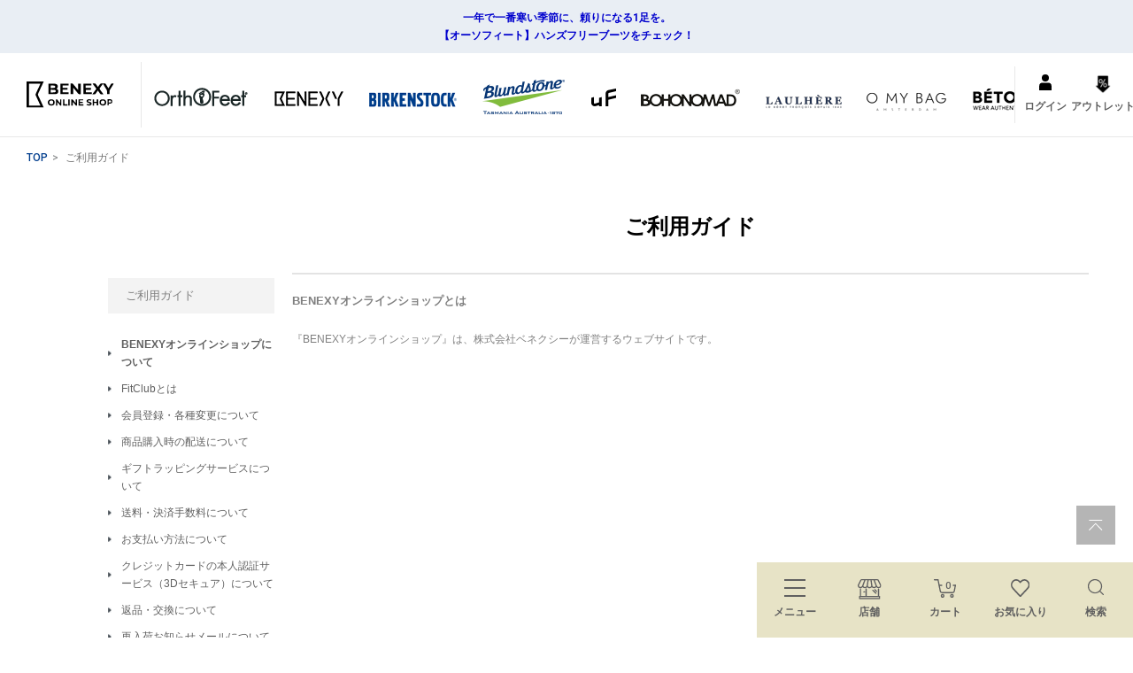

--- FILE ---
content_type: text/css
request_url: https://ec.benexy.com/assets/bootstrap/css/birkn.css
body_size: 34837
content:
@charset "utf-8";

/* init */
body, input, button, select, textarea{
  font-family:'Montserrat', "ヒラギノ角ゴ Pro W3","Hiragino Kaku Gothic Pro",'游ゴシック',"メイリオ",Meiryo,"ＭＳ Ｐゴシック","MS PGothic",sans-serif;
  color: #000000;
}

label, input, button, select, textarea{
  font-size:12px;
}
.label{
  font-size: 11px;
}
.text-center{
  text-align:center !important;
}
a:hover, a:focus {
  text-decoration: none;
}
a:focus{
  outline:none;
}
.hidden-text {
  text-indent: -9999px;
  display: block;
  position:absolute;
  text-align:left;
}
.red {
  color: #D60000;
}
.list-item-text .icon > span:nth-child(n+2) {
  display: none;
}
/******************************
ボタン
******************************/
.btn {
  font-size:12px;
  text-shadow:none;
  background:none;
  background-color:#f5f5f5;
  -ms-box-shadow:none;
  -webkit-box-shadow:none;
  -moz-box-shadow:none;
  box-shadow:none;
}
.btn:focus{
  outline:none;
}
.btn-primary{
  background-color:#006dcc;
}
.btn-under{
  margin-top:10px;
}
.btn-row{
  margin-right:10px;
}

/* Amazon Pay */
.btn-amapay {
  color: #777;
  background: #fff;
  height: 30px;
  border: 1px solid #ccc;
  display: flex;
  align-items: center;
  justify-content: center;
  box-sizing: border-box;
  margin: 5px 0 20px 0;

}

/*新着一覧*/
.look-more-newarrival-mall.btn,
.look-more-newarrival-mall.btn:hover,
.look-more-newarrival.btn,
.look-more-newarrival.btn:hover{
  height:auto;
  overflow:hidden;
  display:block;
  background-color:#ffffff;
  border:none;
  text-align: right;
  margin:10px 0 0;
}

.look-more-newarrival-mall.btn{
  margin:0;
  padding:0;
  line-height: 0;
}

.look-more-newarrival a{
  background-color: #003b8f;
  border: solid 1px #003b8f;
  padding:11px;
}

.look-more-newarrival-mall a{
  background-color: #003b8f;
  border: solid 1px #003b8f;
  padding: 8px 14px;
  position: absolute;
  bottom: 0;
  right: 0;
}

.look-more-newarrival a span,
.look-more-newarrival-mall a span {
    font-size: 12px;
    color: #fff;
    font-weight: bold;
    letter-spacing: 0.3px;
}
.look-more-newarrival a span:after,
.special-more a span:after,
.look-more-newarrival-mall a span:after {
    content: ">";
    color: #fff;
    font-size: 10px;
    padding-left: 3px;
    vertical-align: 1.5px;
}


/******************************
アイコン
******************************/
.label-new {
    color: #e0514d;
    background-color: #000;
}
.label-sale{
    color: #f89830;
    background-color: #000;
}
.label-soldout{
    color: #fff;
    background-color: #000;
}
.label-rearrival{
    color: #4482c2;
    background-color: #000;
}

ul#toggle-icon li .header_icons {
  width: 25px;
  padding-top: 4px;
  height: auto;
  padding-bottom: 2px;
}

ul.inline li img {
  width: 15px;
  padding-right: 5px;
}

ul.inline li img.shoppingcart {
  width: 16px;
  padding-top: 1px;
}

ul.inline li img.header_login {
  padding-left: 10px;
}

/* マイページ top */
.mypage-menu .menu-text-block{/*height:150px;*/ height:180px; text-align:center; border:solid 1px #dddddd; cursor:pointer;}
.mypage-menu .menu-text-block i{margin-bottom: 0; margin-top:5px;}

[class^="icon-"],
[class*=" icon-"] {
  display: inline-block;
  width: 20px;
  height: 20px;
  margin-top: 1px;
  margin-right: .3em;
  line-height: 14px;
  vertical-align: text-top;
  background-image: none;
  background-position: 14px 14px;
  background-repeat: no-repeat;
}

/******************************
タイトル
*******************************/
/*ページタイトル*/
.title {
  letter-spacing: 1px;
  margin: 0 0 25px;
  padding-bottom: 6px;
  text-align: center;
  font-size: 22px;
  border: none;
  line-height: 24px;
  color: #777;
}
.title .sub{
  display: block;
  font-size: 10px;
  line-height: 10px;
  margin-top: 6px;
}
.title.jp-title {
  font-size: 21px;
  border-bottom: 1px solid #ddd;
  padding: 40px 0;
}
p.bundling_annotation {
  font-size: 12px;
  line-height: 1.6em;
  color: rgb(255, 0, 0);
  margin-top: 2%;
}
/*コンテンツタイトル*/
.box-title {
  text-align: center;
  border: none;
  padding: 0;
  margin: 30px 0 40px;
  color: #777;
  font-size: 24px;
}
.box-title .sub {
  color: #777;
  font-size: 11px;
  display: block;
  padding-top: 20px;
}
.help-block {
  margin-top:5px !important;
}

/*DH_DESIGN_DEPT-41756*/
.shop-notice-irregular{
  margin: 0 auto 40px;
  text-align: center;
  color: #c42e1d;
}
.shop-notice-irregular p{
  
}
.shop-notice-irregular a{
  color: #c42e1d!important;
  text-decoration: underline!important;
}


/******************************
レイアウト
******************************/
.list-layout .span9 {
  float:right;
}

/* ナビ全般 */
.navbar-fixed-top .navbar-inner,
.navbar-static-top .navbar-inner{
  -ms-box-shadow:none;
  -moz-box-shadow:none;
  -webkit-box-shadow:none;
  box-shadow:none;
}
.navbar .nav{
  margin-right:0;
}
.navbar .nav > li > a{
  text-shadow:none;
}
.navbar .nav li.dropdown.open > .dropdown-toggle{
  box-shadow:none;
  background-color: transparent;
}
.navbar .nav li.dropdown.active > .dropdown-toggle,
.navbar .nav li.dropdown.open.active > .dropdown-toggle,
.navbar .nav > .active > a,
.navbar .nav > .active > a:hover,
.navbar .nav > .active > a:focus{
  box-shadow:none;
  background-color:#efefef;
}
.dropdown-menu{
  -ms-box-shadow:none;
  -webkit-box-shadow:none;
  -moz-box-shadow:none;
  box-shadow:none;
}
/*リスト*/
ul.outside-slide,
ol.outside-slide{
  margin-left:25px;
}


/******************************
ヘッダー
******************************/
/* head-bar */
#head-bar {
  padding: 0;
  border-bottom: 1px solid #ddd;
  height: auto;
}
#head-bar a {color:#777;}
#head-bar > .container{
  color:#777;
  padding: 10px 0 0;
  position:relative;
  height:42px;
}
#head-bar h2 {
  background-color: #FFF;
  font-size: 12px;
  text-align: center;
  color: #000;
  width: 100%;
  height: 40px;
  line-height: 40px;
}
#head-bar .handling_shop {
  text-align: center;
}
#head-bar .handling_shop ul {
  vertical-align: middle;
}
#head-bar .handling_shop li {
  display: inline-block;
  height: 45px;
  line-height: 45px;
  margin: 0 2%;
}
#head-bar .handling_birken img {
  width: 82px;
}
#head-bar .handling_quorinest img {
  width: 72px;
}
#head-bar .handling_shop_text p {
  margin-bottom: 0;
  font-size: 11px;
}
#head-bar #head-news{
  text-align: center;
  background-color:#DDD;
  color: #000;
  display: inline-block;
  width: 100%;
  height: 40px;
  line-height: 40px;
  margin: 0;
  font-size: 12px;
}
#page-header #gblHeaderStuck {
  height: 78px;
}
#page-header .navbar-inner {
  filter: none;
  background: none;
  -ms-box-shadow: none;
  -moz-box-shadow: none;
  -webkit-box-shadow: none;
  border: none;
  box-shadow: none;
  padding: 0;
}
body.fix #page-header .navbar-inner {
  width: 100%;
  position: fixed;
  top: 0;
  z-index: 9999;
  background-color: #fff;
  height: 78px;
}
body.fix #page-header .brand-select > li > .brand-category {
  top: 78px;
}
#page-header.navbar .brand{
  float: left;
  margin: 0;
  padding: 10px 0 0;
  line-height: 0;
}
#page-header.navbar .brand img {
  max-width: 75px;
}

#head-sub-menu{
  float: left;
  padding-left: 60px;
}
#head-sub-menu ul {
  text-align: center;
}
#head-sub-menu ul li {
  display: inline-block;
  float: none;
}
#head-sub-menu ul li.birkenstock img {
  width: 95px;
}
#head-sub-menu ul .quorinest img {
  width: 75px;
}
#head-sub-menu ul.nav > li > a {
  width: auto;
  display: block;
  position: relative;
  padding: 29px 10px 0;
  margin: 0 11px;
  text-align: center;
}
#head-sub-menu ul.nav > li.open > a {
  padding-bottom: 30px;
}
#head-sub-menu ul li.ladies #gender_category {
  position:  relative;
  left: 7%;
}
#head-sub-menu ul li.mens #gender_category {
  position: relative;
  left: 4%;
}
#head-sub-menu ul li.kids #gender_category {
  position: relative;
  left: 8%;
}
#head-sub-menu ul li.active a {
  background-color: transparent;
}
#head-sub-menu ul li.dropdown > a {
  transition: .3s;
  position: relative;
  cursor: pointer;
}
#head-sub-menu ul li.dropdown > a:after {
  height: 4px;
  position: absolute;
  -webkit-transition: .3s;
  transition: .3s;
  content: '';
  width: 0;
  left: 50%;
  top: 75px;
  background: #00407C;
}
#head-sub-menu ul li.dropdown.open > a:after {
    width: 100%;
    left: 0;
}
#head-sub-menu ul li.dropdown .dropdown-menu:after {
  display: none;
}
#head-bar .menu-icon {
  float: right;
  padding-top: 21px;
}
#head-bar .menu-icon li.cart {
  top: -1px;
}
#head-bar .menu-icon li.search {
  top: 2px;
}
#head-bar .menu-icon li.like img {
  width: 23px;
}
#head-bar .menu-icon li {
  padding: 7px 18px;
  position: relative;
}
#head-bar .menu-icon a {
  padding: 0;
  cursor: pointer;
}
#head-bar .menu-icon a > span.count {
  background-color: #cc6464;
  color: #fff;
  border-radius: 10px;
  width: 15px;
  height: 15px;
  line-height: 15px;
  display: inline-block;
  text-align: center;
  top: 3px;
  position: absolute;
  right: 12px;
  z-index: 99;
}
#head-bar .menu-icon .like a > span.count {
  background-color: #5572ac;
}
@media(max-width: 1200px){
  #head-sub-menu ul.nav > li > a {
    margin: 0px;
  }
  #head-sub-menu ul li.ladies #gender_category {
    position: relative;
    left: -3%;
  }
  #head-sub-menu ul li.mens #gender_category {
    position: relative;
    left: -10%;
  }
  #head-bar .menu-icon a > span.count {
    right: 5px;
  }
}
#head-bar .menu-icon li.cart span.count {
  top: 4px;
}
#head-bar .menu-icon img {
  width: 19px;
}
#head-bar .menu-icon li.cart img {
  width: 26px;
}
#head-sub-menu ul li span{
  display: block;
  font-size: 8px;
  line-height: 8px;
  margin-top: 6px;
  -webkit-transform: scale(0.8);
}
#head-sub-menu ul li span:first-child{
  color:#000000;
  display: block;
  font-size: 14px;
  line-height: 14px;
  margin-top: 0;
  -webkit-transform: scale(1.0);

}
/*drop-menu*/
#head-sub-menu .drop-menu{
  position: relative;
}
#head-sub-menu .drop-menu ul{
  position:absolute;
  top:100%;
  left:50%;
  padding:0;
  border-top:solid 10px transparent;
  border-bottom:solid 10px #f0f0f0;
  width:160px;
  margin-left:-75px;
  z-index:10;
  visibility: hidden;
  opacity:0;
  -ms-opacity:0;
  -moz-opacity:0;
  -webkit-opacity:0;
  -ms-filter: "alpha( opacity=0 )";
  transition:opacity 0.2s;
  -ms-transition:opacity 0.2s;
  -moz-transition:opacity 0.2s;
  -webkit-transition:opacity 0.2s;
  -o-transition:opacity 0.2s;
}
#head-sub-menu .drop-menu ul li{
  background-color:#f0f0f0;
  display: block;
}
#head-sub-menu .drop-menu ul li:first-child{
  padding-top:10px;
}
#head-sub-menu li.drop-menu ul li a{
  color:#000;
  width:auto;
}
#head-sub-menu .drop-menu:hover ul{
  visibility: visible;
  opacity:1;
  -ms-opacity:1;
  -moz-opacity:1;
  -webkit-opacity:1;
  -ms-filter: "alpha( opacity=100 )";
}
#head-sub-menu #change-store,
#head-sub-menu #change-store2{
  border-left: solid 1px #cfd8dc;
  width:19%;
  /*background-color:#f0f0f0;*/
  font-family:'Montserrat',"ヒラギノ角ゴ Pro W3","Hiragino Kaku Gothic Pro",'游ゴシック',"メイリオ",Meiryo,"ＭＳ Ｐゴシック","MS PGothic",sans-serif;
  float:right;
  text-align: center;
  padding: 0;
  margin-top: 11px;
  font-size: 14px;
  line-height: 14px;
  text-decoration: none;
  -webkit-transform: scale(1.0);
}
#head-sub-menu #change-store span,
#head-sub-menu #change-store2 span{
  display:block;
  font-size: 8px;
  line-height: 8px;
  margin-top: 6px;
  -webkit-transform: scale(0.8);
  color:#777;
}
#head-sub-menu #change-store span:first-child{
  font-size: 12px;
  line-height: 20px;
  -webkit-transform: scale(1.0);
  color:#003b8d;
  display:inline-block;
  padding-left:23px;
  margin-top: 0;
  background:url(/assets/images/cart_h_icn.png) no-repeat left center;
}

#head-sub-menu #change-store2 span:first-child{
  font-size: 14px;
  line-height: 14px;
  -webkit-transform: scale(1.0);
  color:#003b8d;
  display:inline-block;
  margin-top: 0;
}

#gloabal-navi{
  font-family:'Montserrat',"ヒラギノ角ゴ Pro W3","Hiragino Kaku Gothic Pro",'游ゴシック',"メイリオ",Meiryo,"ＭＳ Ｐゴシック","MS PGothic",sans-serif;
}
#gender-navi{
  width:29.08%;
  float:left;
  list-style:none;
}
#gender-navi li{
  float:left;
  text-align:center;
  height: 47px;
  position:relative;
}
#gender-navi li a{
    border-left:solid 1px #cfd8dc;
  box-sizing:border-box;
  -ms-box-sizing:border-box;
  -moz-box-sizing:border-box;
  -o-box-sizing:border-box;
  -webkit-box-sizing:border-box;
}

#gender-navi li.active:after{
  content: '';
  width: 100%;
  display: block;
  position: absolute;
  height: 5px;
  bottom: 0;
  background-color: #003b8f;
}
#gender-navi li:first-child > a{
  border-left:none;
}
#gender-navi li span{
  display:inline-block;
  color:#555;
  font-size:8px;
  line-height: 9px;
  margin-top: 5px;
  -webkit-transform: scale(0.8);
}
#gender-navi li span:first-child{
  color:#222;
  display:block;
  font-family:'Montserrat',"ヒラギノ角ゴ Pro W3","Hiragino Kaku Gothic Pro",'游ゴシック',"メイリオ",Meiryo,"ＭＳ Ｐゴシック","MS PGothic",sans-serif;
  font-size:12px;
  line-height: 9px;
  margin-top: 0;
  -webkit-transform: scale(1.0);
}
#gender-navi .g-all{
  width:22.63%;
}
#gender-navi .g-womens{
  width:28.36%;
}
#gender-navi .g-mens{
  width:24.92%;
}
#gender-navi .g-kids{
  width:24.09%;
}
#gender-navi li a{
  display: block;
text-decoration: none;
padding: 14px 0 4px;
}
#cat-navi{
  background-color:#003b8f;
  width:70.92%;
  border-top-left-radius:2px;
  border-top-right-radius:2px;
  -ms-border-top-left-radius:2px;
  -ms-border-top-right-radius:2px;
  -moz-border-top-left-radius:2px;
  -moz-border-top-right-radius:2px;
  -webkit-border-top-left-radius:2px;
  -webkit-border-top-right-radius:2px;
}
#cat-navi li{
  position:relative;
  padding: 10px 0;
}
#cat-navi .g-icn{
  display:none;
  position:absolute;
  width:80px;
  left:50%;
  top:-40px;
  margin:0;
  margin-left:-40px;
}
#cat-navi .g-icn span{
  position:absolute;
  top:0;
  left:0;
}
#cat-navi .g-icn .icn-item-tip{
  top:7px;
  width:47px;
  left:50%;
  margin-left:-20px;
}
#cat-navi li a{
  box-sizing:border-box;
  -ms-box-sizing:border-box;
  -moz-box-sizing:border-box;
  -o-box-sizing:border-box;
  -webkit-box-sizing:border-box;
  color:#fff;
  text-align:center;
  border-left: solid 1px #1a4f9a;
  padding: 0;
}
#cat-navi li:first-child > a:first-child{
  border-left: none;
}
#cat-navi li a span{
  display:block;
  font-size:8px;
  line-height:9px;
  margin-top:5px;
  -webkit-transform: scale(0.8);
}
#cat-navi li#cat-8{
  background-color: #fff;
  float: right;
  padding: 0;
}


#cat-navi li a span:first-child{
  display:block;
  font-family:'Montserrat',"ヒラギノ角ゴ Pro W3","Hiragino Kaku Gothic Pro",'游ゴシック',"メイリオ",Meiryo,"ＭＳ Ｐゴシック","MS PGothic",sans-serif;
  font-size:12px;
  line-height:9px;
  margin-top:4px;
  -webkit-transform: scale(1.0);
}
#cat-navi #cat-1 > a{
  padding: 0 25px 0 25px;
}
#cat-navi #cat-2 > a{
  padding: 0 25px 0 24px;
}
#cat-navi #cat-3 > a{
  padding: 0 25px 0 24px;
}
#cat-navi #cat-4 > a{
  padding: 0 25px 0 24px;
}
#cat-navi #cat-5 > a{
  padding: 0 25px 0 25px;
}
#cat-navi #cat-6 > a{
  padding: 0 25px 0 25px;
}
#cat-navi #cat-7 > a{
  padding: 0 25px 0 25px;
}
#cat-navi #cat-8 > a{
  /*padding: 0 25px 0 26px;*/
  padding: 10px 24px 10px 24px;
  color: #222;
  border-left:#fff;
  /*border-right: solid 1px #cfd8dc;*/
  box-sizing: border-box;
  -ms-box-sizing: border-box;
  -moz-box-sizing: border-box;
  -webkit-box-sizing: border-box;
}
#cat-navi #cat-9 > a{
  padding: 0 28px 0 15px;
}
#cat-navi .drop-menu{
  position: relative;
}
#cat-navi .drop-menu ul{
  position:absolute;
  top:100%;
  left:50%;
  padding:0;
  border-top:solid 5px transparent;
  border-bottom:solid 10px #f0f0f0;
  width:150px;
  margin-left:-75px;
  z-index:10;
  visibility: hidden;
  opacity:0;
  -ms-opacity:0;
  -moz-opacity:0;
  -webkit-opacity:0;
  -ms-filter: "alpha( opacity=0 )";
  transition:opacity 0.2s;
  -ms-transition:opacity 0.2s;
  -moz-transition:opacity 0.2s;
  -webkit-transition:opacity 0.2s;
  -o-transition:opacity 0.2s;
}
#cat-navi .drop-menu ul li{
  background-color:#f0f0f0;
  display: block;
  text-align:center;
  padding:0;
}
#cat-navi .drop-menu ul li:first-child{
  padding-top:10px;
}
#cat-navi li.drop-menu ul li a{
  color:#000;
  width:auto;
  border:none;
}
#cat-navi .drop-menu:hover ul{
  visibility: visible;
  opacity:1;
  -ms-opacity:1;
  -moz-opacity:1;
  -webkit-opacity:1;
  -ms-filter: "alpha( opacity=100 )";
}
#global-navi .dropdown-menu > li > a:hover,
#global-navi .dropdown-menu > li > a:focus,
#global-navi .dropdown-submenu:hover > a,
#global-navi .dropdown-submenu:focus > a{
  background:none;
  background-color:#0081c2;
}
.top-sentence .gift_img{
  text-align: center !important;
}
.gift_attention{
  font-size:13px;
  font-weight:lighter;
}


/******************************
リスト
*******************************/
.subnav h2{
  margin-bottom:10px;
}
.nav-list{
  padding-left:0;
  padding-right:0;
}
.nav-list > li > a{
  margin-left:0;
  margin-right:0;
}
.nav-list > .active > a,
.nav-list > .active > a:hover,
.nav-list > .active > a:focus{
  text-shadow:none;
}


/******************************
サイドエリア
*******************************/
/*パーツ カテゴリー 全体*/
#sidebar .side-caption {
  border-bottom: solid 1px #ddd;
  color: #777;
  font-size: 14px;
  font-weight: bold;
  padding-bottom: 10px;
  margin-bottom: 20px;
}

#sidebar .accordion {
  position: relative;
  cursor: pointer;
}

#sidebar .amount {
  color:#ccc;
}
#sidebar ul {
  list-style-type:none;
}

#sidebar .accordion.done:after {
    top: 6px;
    transform: rotate( 135deg );
    -webkit-transform: rotate( 135deg );
    -moz-transform: rotate( 135deg );
    -ms-transform: rotate( 135deg );
}
#sidebar .accordion:after {
    content: "";
    display: block;
    position: absolute;
    top: 9px;
    right: 20px;
    height: 5px;
    width: 5px;
    border: 0 solid #000000;
    border-top-width: 1px;
    border-right-width: 1px;
    transform: rotate( -45deg );
    -webkit-transform: rotate( -45deg );
    -moz-transform: rotate( -45deg );
    -ms-transform: rotate( -45deg );
    transition: all 0.2s ease;
    -webkit-transition: all 0.2s ease;
    -moz-transition: all 0.2s ease;
    -ms-transition: all 0.2s ease;
}

.list-category a {
  display: block;
  color:#777;
  position:relative;
}
.list-category .active > a:hover, .list-category .active > a {
    font-weight: bold;
    color: #000;
    text-decoration: underline;
}
.list-category .icn-wrap{
  width:60px;
}
.list-category .icn-wrap img{
  margin-right:15px;
}
.list-category a:hover{
  color:#999;
}
.list-category .pc-hide{
  display:none;
}
/*親カテゴリ*/
.parent-category > li{
  margin-bottom: 20px;
}
/*子カテゴリ*/
.list-category .child-category > li{
  margin-bottom:5px;
}

.list-category .child-category > li a{
  position:relative;
}

.list-category .child-category > li.has-child a::before,
.list-category .child-category > li.has-child.select a::before,
.list-category .child-category > li.has-child a::after,
.list-category .child-category > li.has-child.select a::after{
  content:'';
  position:absolute;
  width: 10px;
  top: 8px;
  right:0;
}

.list-category .child-category > li.has-child a::before{
  border-left: 1px solid #777;
  border-bottom: 1px solid #777;
  transform: rotate(270deg);
  -moz-transform: rotate(270deg);
  -ms-transform: rotate(270deg);
  -o-transform: rotate(270deg);
  -webkit-transform: rotate(270deg);
}

.list-category .child-category > li.has-child a::after{
  border-top: 1px solid #777;
  border-right: 1px solid #777;
}

.list-category .child-category > li.has-child.select a::before{
  border:none;
}

.list-category .select-color li {
  display: inline-block;
  width: 45%;
  padding: 0;
}


/*孫カテゴリ*/
.list-category .grand-child-category{
  display: none;
}
.list-category .grand-child-category > li:first-child{
  margin-top:5px;
}
.list-category .grand-child-category > li{
  padding-left:10px;
  margin-bottom:5px;
}

.list-category .grand-child-category > li a::before,
.list-category .grand-child-category > li a::after{
  content:'' !important;
  border:none !important
}

.list-category-selector {
  width: 400px;
  text-align: left;
  margin: auto;
  display: none;
}

.list-category-selector.active {
  display: inline-block!important;
}

.list-category-selector .selector-item a{
  height: 36px;
  line-height: 36px;
  cursor: pointer;
  border: 1px solid rgb(204, 204, 204);
  text-indent: 20px;
  border-radius: 3px;
  background-image: url(/assets/images/common/element/icon_down.png);
  background-repeat: no-repeat;
  background-position: 95% center;background-size: 12px;
}

.list-category-selector .selector-item ul{
  display: none;
}

.selector-item .nav {
    border: 1px solid rgb(204, 204, 204);
    padding: 5px;
}

/******************************
newarrivals
******************************/
.newarrival-date .side-caption {
  font-family:'Montserrat',"ヒラギノ角ゴ Pro W3","Hiragino Kaku Gothic Pro",'游ゴシック',"メイリオ",Meiryo,"ＭＳ Ｐゴシック","MS PGothic",sans-serif;
}
.newarrival-date .nav-list li a{
  color:#000;
  font-family:'Montserrat',"ヒラギノ角ゴ Pro W3","Hiragino Kaku Gothic Pro",'游ゴシック',"メイリオ",Meiryo,"ＭＳ Ｐゴシック","MS PGothic",sans-serif;
}
.newarrival-date .nav-list li.active a,
.newarrival-date .nav-list li a:hover{
  background-color:transparent;
  color:#999;
  text-decoration:underline;
}
.newarrival-date select{
  font-family:'Montserrat',"ヒラギノ角ゴ Pro W3","Hiragino Kaku Gothic Pro",'游ゴシック',"メイリオ",Meiryo,"ＭＳ Ｐゴシック","MS PGothic",sans-serif;
}
/******************************
パンくず
******************************/
.breadcrumb-wrap {
  background-color: transparent;
  border-top: 0;
}
.breadcrumb {
  padding: 20px 0 10px;
  margin: 0;
}
.breadcrumb > li{
  -webkit-text-shadow:none;
     -moz-text-shadow:none;
      -ms-text-shadow:none;
          text-shadow:none;
}
.breadcrumb > li > a,
.breadcrumb > li.active{
  color: #777;
  font-size: 11px;
}
.breadcrumb > li > .divider{
  color: #969899;
}

/******************************
グランドトップ
******************************/
/*グランドトップ メインヴィジュアル*/
.slider-wrap{
  overflow: hidden;
}
.js-slider .slick-slide {
  margin: 0;
}
.js-slider .slick-dots li {
  margin: 0;
}
.js-slider .slick-dots li button:before {
  /*color: #ddd;*/
  font-size: 5px;
}
.js-slider .slick-dots li.slick-active button:before {
  color: #00407C;
  font-size: 9px;
}
.js-slider .slick-next {
  right: 0;
  top: 50%;
  width: 40px;
}
.js-slider .slick-prev {
  left: 0;
  top: 50%;
  z-index: 999;
  width: 40px;
}
.swiper-container-horizontal > .swiper-pagination-bullets {
  text-align: center;
  position: relative;
  bottom: -3px;
}
.swiper-container-horizontal > .swiper-pagination-bullets .swiper-pagination-bullet-active {
    background-color: #2B5DB4;
}
.swiper-container-horizontal > .swiper-pagination-bullets .swiper-pagination-bullet {
  width: 5px;
  height: 5px;
}
.swiper-container-horizontal > .swiper-pagination-bullets .swiper-pagination-bullet-active {
  width: 9px;
  height: 9px;
  position: relative;
  top: 2px;
}
/*グランドトップ ミニバナー*/
.look-more {
  display: block;
  width: 280px;
  text-align: center;
  margin: 0 auto;
}
.look-more > a {
  height: 50px;
  line-height: 50px;
  font-size: 12px;
  color: #777;
  text-align: center;
  display: block;
  border: 1px solid #777;
  border-radius: 30px;
  box-sizing: border-box;
  -webkit-box-sizing: border-box;
  -moz-box-sizing: border-box;
  -ms-box-sizing: border-box;
}
.look-more > a:hover {
  text-decoration: none;
}
#brandbanner {
  margin-bottom: 80px;
}
.tab-content {
  overflow: hidden;
}
.onlinestore #special .swiper-pagination-bullets {
    bottom: 15px;
}

/******************************
ニュース
******************************/
#news-list{
  margin-bottom:40px;
}
#news-list > .row-fluid > div{
  overflow:hidden;
  height:105px;
  border-bottom:solid 1px #000000;
  padding:10px 0;
}
#news-list table td{
  vertical-align:top;
}
#news-list .news-image{
  display:block;
}
#news-list .news-image img{
  width:auto;
  height:80px;
  border:solid 1px #cccccc;
}
#news-list .news-image a:hover img{
  opacity:0.7;
  filter:alpha(opacity=70);
}
#news-list .news-text{
  padding-left:10px;
}
#news-list .news-text p{
  margin-bottom:0;
}
#news-list .news-date{
  color:#666666;
  font-size:11px;
  margin-top:10px;
}

/******************************
ランキング
******************************/
#ranking-items ul.slick {
  list-style: none;
}
#ranking-items ul.slick > li {
  float: left;
  position: relative;
  padding-top: 50px;
}
.onlinestore #ranking-items ul.slick > li:nth-child(n+6) {
  display: none;
}
#ranking-items ul.slick > li:first-child{
  margin-left: 0;
}
#ranking-items .rank-num{
  position: absolute;
  top: 0px;
  left: calc(50% - 15px);
  font-size: 24px;
  line-height: 20px;
  width: 30px;
  text-align:center;
  padding: 5px 0;
  text-shadow: none;
  -webkit-border-radius: 0;
  -moz-border-radius: 0;
  border-radius: 0;
  z-index : 10;
  font-weight: normal;
  text-decoration: underline;
  background-color: transparent;
  color: #777;
}

/******************************
POPULARY MODEL
******************************/
#populary-model-items ul {
  border-top: 1px solid #F1F1F1;
  border-left: 1px solid #F1F1F1;
  box-sizing: border-box;
  -webkit-box-sizing: border-box;
  -moz-box-sizing: border-box;
  -ms-box-sizing: border-box;
  display: inline-block;
  vertical-align: bottom;
}
#populary-model-items li {
  width: 50%;
  float: left;
  border-right: 1px solid #F1F1F1;
  border-bottom: 1px solid #F1F1F1;
  box-sizing: border-box;
  -webkit-box-sizing: border-box;
  -moz-box-sizing: border-box;
  -ms-box-sizing: border-box;
  text-align: center;
}

/******************************
スタッフスナップ
******************************/
/* .onlinestore #staffSnap li {
  float: left;
} */
/* .onlinestore #staffSnap li:first-child {
  width: 28.6%;
}
.onlinestore #staffSnap li:not(:first-child) {
  width: 14.28%;
}
.onlinestore #staffSnap li img {
  width: 100%;
} */
.look-more a span {
    font-size: 12px;
    color: #fff;
    font-weight: bold;
    letter-spacing: 0.3px;
}
.look-more a span:after {
    content: ">";
    color: #fff;
    font-size: 10px;
    padding-left: 3px;
    vertical-align: 1.5px;
}

/* #staffSnap .info_txt{
  padding: 10px 0 40px;
} */
/* #staffSnap .info_txt .catch_copy{
  white-space: nowrap;
  overflow: hidden;
  text-overflow: ellipsis;
  } */
/******************************
おススメアイテム
******************************/
#recommend-items li span.badge {
  display: none;
}
#recommend-items ul.slick {
  list-style: none;
}
#recommend-items ul.slick > li{
  float: left;
  margin-left: 1%;
}
#recommend-items ul.slick > li:first-child {
  margin-left: 0;
}
#recommend-items ul.slick > li span.badge{
  display:none;
}
.onlinestore #recommend-items ul.slick > li:nth-child(n+5) {
  display: none;
}

/*一覧　詳細　recommend*/
#recommend-items.count_null .js-slider .slick-prev,
#recommend-items.count_null .js-slider .slick-next {
  top: 35%;
}

/******************************
#gender-tabs
******************************/
#gender-tabs{
  text-align: center;
}
#gender-tabs ul{
  display: inline-block;
}
#gender-tabs .gender-items{
  margin-bottom: 50px;
}
#gender-tabs .gender-items li {
  font-size: 12px;
  float: left;
  width: 140px;
  height: 50px;
  line-height: 50px;
  margin: 0 10px;
}
#gender-tabs .gender-items li.active a {
  background-color: #00407C;
  color: #fff;
}
#gender-tabs .gender-items li a{
  color: #777;
  display: block;
  text-align: center;
  background-color: #F3F3F3;
  border-radius: 30px;
}
#gender-tabs li a:hover,
#gender-tabs li a:focus{
  text-decoration: none;
}
/******************************
新作アイテム
******************************/
#newarrival-items ul.slick {
  list-style: none;
}
#newarrival-items ul.slick > li {
  width: 24.25%;
  float: left;
  margin-left: 1%;
}
#newarrival-items ul.slick > li:first-child{
  margin-left: 0;
}


/******************************
ビルケンシュトックから探す
******************************/
#search_brand {
  margin-bottom: 90px;
}
#search_brand > div {
  width: 50%;
  float: left;
  text-align: center;
}
#search_brand .ttle {
  color: #777;
  font-size: 24px;
  text-align: center;
  margin-bottom: 45px;
}
#search_brand .ttle span {
  display: block;
  font-size: 12px;
  color: #777;
  margin-top: 20px;
}
#search_brand ul {
  display: inline-block;
}
#search_brand li {
  float: left;
  text-align: center;
  margin: 0 0 20px 40px;
}
#search_brand li:first-child {
  margin-left: 0;
}
#search_brand li > a {
  color: #777;
  display: block;
}
#search_brand li > a:hover {
  text-decoration: none;
}
#search_brand li > a img {
  margin-bottom: 20px;
}
#search_brand .brinkn_category li img,
#search_brand .quorinest-category li img {
  width: 100px;
}
#search_brand .brinkn_category li:nth-child(4n+1){
  clear: both;
  margin-left: 0;
}
#search_brand .quorinest-category li:nth-child(3n+1){
  clear: both;
  margin-left: 0;
}

/******************************
フッターバナー
******************************/
#footBanner {
  margin-bottom: 120px;
}
#footBanner li {
  float: left;
  width: 25%;
  min-height: 145px;
  text-align: center;
}
#footBanner li.even {
  background-color: #F1F1F1;
}
#footBanner li img {
  margin-bottom: 20px;
}
#footBanner li:first-child img {
  width: 40px;
}
#footBanner li:nth-child(2) img {
  width: 33px;
}
/* #footBanner li:nth-child(3) img {
  width: 40px;
} */
#footBanner li:last-child img {
  width: 63.3px;
}
#footBanner li > a {
  display: block;
  padding: 18% 0;
}
#footBanner li > a:hover {
  text-decoration: none;
}
#footBanner li p {
  color: #000;
  font-size: 24px;
  margin-bottom: 20px;
}
#footBanner li span {
  color: #999;
  font-size: 12px;
}

/******************************
フッター
******************************/
#pagetop-area {
  display: none;
  position: fixed;
  overflow:hidden;
  margin:0;
  position:fixed;
  right:100px;
  bottom: 325px;
  z-index: 10;
}
#pagetop {
  display:block;
  float: none;
  color:#ffffff;
  background-color: #555;
  padding: 0;
  background: url("/assets/images/icon/pagetop.png") no-repeat center #555555;
  width: 50px;
  height: 50px;
  -webkit-border-radius: 2px;
     -moz-border-radius: 2px;
      -ms-border-radius: 2px;
          border-radius: 2px;
}

/**********************
 ブランドトップ
 **********************/
/*ブランドエリア*/
#brand-area ul{
  padding:0 0 24px;
  margin: 0 auto;
}
#brand-area.brand-area-bnr {
  padding: 0px 0px 24px;
  margin: 0px auto;
}
#brand-area ul li{
  float:left;
  width:32%;
  margin-left:2%;
}
#brand-area ul li:first-child{
  margin-left:0;
}
/*バナーエリア*/
.brand-top .banner-area-wrap{
  background-color: #eceff1;
  padding: 20px 0;
}
/*box-title*/
.brand-top .box-title div{
  padding-bottom: 10px;
}
.brand-top .box-title div,
.brand-top .box-title span{
  background-color: transparent;
}
.brand-top .box-title{
  margin:20px 0 10px;
}
.brand-top .box-title div a{
  color: #fff
}
.brand-top .box-title:before{
  position: static;
  background-color:transparent !important;
  border-top: 0;
}
.brand-top .box-title:after{
  position: static;
  background-color:transparent !important;
  border-top: solid 1px #cfd8dc
}
.brand-top .left-box{
  float: left;
  width: 32%;
}
/*オンラインストアバナー*/
.brand-top .onlinestore-bnr{
  position: relative;
  width: 66%;
  height: auto;
  float: right;
  background-repeat: no-repeat;
  text-align: center;
  margin-bottom: 24px;
}
.brand-top .onlinestore-bnr a{
  display: block;
}
.onlinestore-bnr .box-title:after{
  border-top: 0;
}
.brand-top .onlinestore-bnr .box-title{
  position: absolute;
  top: 50%;
  left:50%;
  width: auto;
  padding: 0;
  margin-top: -21px;
  margin-left: -54px;
  color: #fff;
}
.onlinestore-bnr .box-title div{
  width: 100%;
  padding: 0;
}
.onlinestore-bnr .box-title div a{
  display: block;
  padding: 40px 0;
}
.onlinestore-bnr .box-title div a:hover{
  text-decoration: none;
}
/*ブランドニュース*/
.brand-top #brand-news{
  position: relative;
  margin-bottom: 24px;
  background-color: #fff;
  border: solid 1px #cfd8dc;
  -webkit-box-sizing:border-box;
     -moz-box-sizing:border-box;
      -ms-box-sizing:border-box;
          box-sizing:border-box;
}
#brand-news .news-content{
  padding: 0 20px;
  font-size: 11px;
}
#brand-news .date{
  color: #555;
  margin-bottom: 0;
}
#brand-news .news-text{
  margin-bottom: 40px;
}
#brand-news .news-content a{
  color: #000;
}
/*facebookエリア*/
#facebook-area{
  background-color: #fff;
  border: solid 1px #cfd8dc;
  -webkit-box-sizing:border-box;
     -moz-box-sizing:border-box;
      -ms-box-sizing:border-box;
          box-sizing:border-box;
}
.brand-top #facebook-area .box-title{
  margin-bottom: 0;
  padding: 20px 20px 0;
}
#facebook-area .facebook-content{
  padding: 0 20px 20px;
}
/*just arrived*/
.brand-top #newarrival-items{
  position: relative;
  width: 32%;
  float: left;
  margin-left: 2%;
  background-color: #fff;
  border: solid 1px #cfd8dc;
  -webkit-box-sizing:border-box;
     -moz-box-sizing:border-box;
      -ms-box-sizing:border-box;
          box-sizing:border-box;
}
.brand-top #newarrival-items .flexslider{
  padding: 0 60px;
  margin-bottom: 70px;
}
.brand-top #newarrival-items .flexslider .flex-direction-nav a{
  display: block;
  opacity: 1;
  filter:alpha(opacity=100);
}
.brand-top #newarrival-items .flexslider .flex-direction-nav .flex-prev{
  background:url("/assets/images/icn_arrow_left_radius.png") no-repeat;
  left: 23px;
}
.brand-top #newarrival-items .flexslider .flex-direction-nav .flex-next{
  background:url("/assets/images/icn_arrow_right_radius.png") no-repeat;
  right: 23px;
}
.brand-top #newarrival-items .flexslider .list-item-text{
  display: none;
}
.brand-top #newarrival-items.brand-top li{
  padding: 0 24px;
  margin-left: 0;
}
/*banner-area*/
#right-banner-area{
  width: 32%;
  float: right;
}
#right-banner-area li{
  margin-bottom: 24px;
}
#bottom-banner-area{
  width: 66%;
  float: right;
  margin-left: 2%;
}
#right-banner-area li,
#bottom-banner-area li{
  border: solid 1px #cfd8dc;
  -webkit-box-sizing:border-box;
     -moz-box-sizing:border-box;
      -ms-box-sizing:border-box;
          box-sizing:border-box;
}
#bottom-banner-area ul li{
  float: right;
}
#bottom-banner-area ul li:first-child{
  margin-left: 3%;
}
#right-banner-area li.movie{
  position: relative;
}
/*VIEW ALL*/
.brand-top .view-all{
  position: absolute;
  bottom: 0;
  right:0;
  width: 103px;
  font-family: 'Montserrat',"ヒラギノ角ゴ Pro W3","Hiragino Kaku Gothic Pro",'游ゴシック',"メイリオ",Meiryo,"ＭＳ Ｐゴシック","MS PGothic",sans-serif;
  text-align: center;
  background-color: #fff;
  border-top: solid 1px #cfd8dc;
  border-left: solid 1px #cfd8dc;
  -webkit-box-sizing:border-box;
     -moz-box-sizing:border-box;
      -ms-box-sizing:border-box;
          box-sizing:border-box;
}
.brand-top .view-all a{
  display: block;
  font-size: 11px;
  font-weight: bold;
  color: #000;
  padding: 5px 16px 5px 0;
  background: url("/assets/images/brand_top/icn_arrow_right.png") no-repeat 84% 50%;
}
.brand-top .view-all a:hover,
.brand-top .view-all a:focus{
  text-decoration: none;
  background-color: #f2f2f2;
}


/******************************
詳細検索
******************************/
.search-open {
  overflow: hidden;
  height: 100%;
}
.search-open #overlay {
  display: block;
  z-index: 9999;
  background-color: rgba(0, 0, 0, 0.7);
  width: 100vw;
  height: 100%;
  position: fixed;
  left: 0;
  top: 0;
}
form#originalsearch_form {
  max-width: 780px;
  margin: 30px auto 0;
  border-top: 1px solid #777;
}
.detailPagerArea {
  margin-bottom:10px;
}
.detailPagerArea .condition > li > a {
  background-color:#efefef;
  border:1px solid #ccc;
  -webkit-border-radius:3px;
  -moz-border-radius:3px;
  border-radius:3px;
  padding:2px 6px;
}
.detailPagerArea .condition > li > a:hover {
  text-decoration:none;
}
.detailPagerArea .condition > li:first-child{
  padding-left:0;
}
.searchDetailArea {
  float:none;
  margin:0 auto;
  opacity: 0;
  position: fixed;
  z-index: -1;
  left: -99999px;
}
.searchDetailArea.fade-in {
/*  transition: opacity 0.4s;
  -moz-transition: opacity 0.4s;
  -webkit-transition: opacity 0.4s;
  -o-transition: opacity 0.4s;*/
  top: 0;
  width: 100%;
  height: calc(100% - 130px);
  background-color: #fff;
  z-index: 999999;
  visibility: visible;
  overflow-y: scroll;
  left: 0;
  -webkit-overflow-scrolling: touch;
  overflow-scrolling: touch;
  opacity: 1;
  padding: 0 40px;


  width: 720px;
  height: 600px;
  top: calc(50% - 300px);
  left: calc(50% - 400px);
}
.searchDetailArea .input-title {
  font-size: 12px;
  line-height: 20px;
  font-weight: bold;
  margin: 40px 0 20px;
  color: #777;
  text-align: center;
  width: 100%;
  display: inline-block;
}
.search_btnClose {
  width: 40px;
  height: 40px;
  cursor: pointer;
  position: absolute;
  top: 27px;
  right: 21%;
  margin: auto;
  opacity: 0;
  filter: alpha(opacity=0);
  -webkit-transition: all 0.3s;
  transition: all 0.3s;
}
.searchDetailArea.fade-in .search_btnClose {
  opacity: 1;
}
.search_btnClose:before,
.search_btnClose:after {
  background: #000;
  content: "";
  width: 23px;
  height: 1px;
  pointer-events: none;
  position: absolute;
  top: 20px;
  left: 0;
  -webkit-transform-origin: 50%;
  transform-origin: 50%;
  -webkit-transform: rotate(0deg);
  transform: rotate(0deg);
  -webkit-transition: all 0.3s;
  transition: all 0.3s;
}
.searchDetailArea.fade-in .search_btnClose:before {
  -webkit-transform: rotate(45deg);
  transform: rotate(45deg);
}
.searchDetailArea.fade-in .search_btnClose:after {
  -webkit-transform: rotate(135deg);
  transform: rotate(135deg);
}

#selectBrand label {
  text-align: center;
}
#hot_keyword ul {
  text-align: center;
}
#hot_keyword ul li {
  display: inline-block;
  margin: 0 10px;
  line-height: 30px;
}
#hot_keyword ul li > a {
  color: #777;
  padding: 8px 16px;
  background-color: #ddd;
  border-radius: 30px;
}
.freeword {
  text-align: center;
}
.freeword form {
  width: 400px;
  margin: 0 auto;
  text-align: center;
  position: relative;
}
.freeword input[type="text"] {
  width: 400px;
  height: 50px;
  margin: 0;
  line-height: 50px;
  border-radius: 30px;
  text-indent: 30px;
  border-color: #777;
  text-indent: 30px;
  padding: 0;
  box-sizing: border-box;
  -webkit-box-sizing: border-box;
  -moz-box-sizing: border-box;
  -ms-box-sizing: border-box;
}
.freeword input[type="text"]::-webkit-input-placeholder {
  color: #ddd;
}
.freeword input.searchToggle_search_submit {
    background-image: url(/assets/images/common/element/list_search.png);
    background-repeat: no-repeat;
    background-size: 18px;
    background-position: 95% center;
    text-indent: 0;
    font-size: 0;
    width: 30px;
    padding: 10px;
    background-color: transparent;
    border: none;
    position: absolute;
    right: 20px;
    top: 6px;
}
.freeword input.searchToggle_search_submit:focus {
  outline: none;
}

.sel-rate-set {
  overflow: hidden;
  list-style: none;
  text-align: center;
}
.sel-rate-set > li {
  display: inline-block;
}
.sel-rate-set > li.to {
  text-align:center;
  line-height:30px;
  padding:0 10px;
}
.searchDetailArea .sel-rate-set > li select {
  width: 180px;
  height: 40px;
  border-radius: 0;
  text-indent: 20px;
  -webkit-appearance: none;
  -moz-appearance: none;
  -ms-appearance: none;
  background-image: url(/assets/images/common/element/icon_down.png);
  background-repeat: no-repeat;
  background-position: 95% center;
  background-size: 12px;
  margin: 0;
  float: none;
}
.select-color table {
  width: 100%;
  table-layout: fixed;
}
.select-color table th,
.select-color table td {
  padding: 0;
}
.select-color .color-tip {
  display: block;
  float: left;
  width: 12px;
  height: 12px;
  margin: 4px 5px 0 0;
}
.select-color .tip-white{background-color:#ffffff; border:solid 1px #cccccc;}
.select-color .tip-blue{background-color:#4783BF;}
.select-color .tip-black{background-color:#000000;}
.select-color .tip-purple{background-color:#AF60BF;}
.select-color .tip-gray{background-color:#A1A1A1;}
.select-color .tip-yellow{background-color:#FAE05C;}
.select-color .tip-brown{background-color:#5E3518;}
.select-color .tip-pink{background-color:#F5A4C6;}
.select-color .tip-red{background-color:#DE5252;}
.select-color .tip-green{background-color:#58B075;}
.select-color .tip-orange{background-color:#F5993D;}
.select-color .tip-navy{background-color:#333F78;}
.select-color .tip-beige{background-color:#E3D6B4;}
.select-color .tip-silver{background-color:#c0c0c0}
.select-color .tip-gold{background-color:#c39c33}
.select-color .tip-other{background-color:#969696; border:solid 1px #969696; background: linear-gradient(#fff, #969696);}
.select-color .tip-white,
.select-color .tip-other{-webkit-box-sizing: border-box; -moz-box-sizing: border-box; box-sizing: border-box;}

/*サイズから選ぶ（詳細検索）*/
.supplement{
  font-weight: normal;
  font-size: 12px;
}
.size-search li{
  width: 24.25%;
  margin: 0 0 1% 1%;
  float: left;
  color: #023a8f;
  border: solid 1px #cfd8dd;
  text-align: center;
  position: relative;
  box-sizing: border-box;
  -webkit-box-sizing: border-box;
  -moz-box-sizing: border-box;
  -ms-box-sizing: border-box;
}
.size-search li.first-child{
  margin-left: 0;
}
.size-search input{
  position: absolute;
  display: none;
  top: 50%;
  left: 0;
  right: 0;
  bottom: auto;
}
.size-search label {
  margin-bottom: 0;
  padding: 5px 0;
  font-size: 14px;
}
.size-search label > span{
  font-size: 10px;
  color: #686868;
}
.size-search label.select{
  background-color: #e4ebf3;
}
.size-detail-area{
  margin-top: 10px;
}
.size-detail-area .size-detail a{
  text-decoration: none;
  color: #7AC0E5;
}
/*サイズから選ぶ（レフトナビ）*/
.side-detailsearch .supplement{
  font-size: 11px;
  display: block;
  line-height: 18px;
}
.side-detailsearch .size-search li{
  width: 48%;
}
.side-detailsearch .size-detail{
  font-size: 10px;
  margin-bottom: 40px;
}
.side-detailsearch .size-detail-area{
  margin-top: 0;
}

/*価格絞り込み（詳細検索）*/
.supplement{
  font-weight: normal;
  font-size: 12px;
}
.select-price li{
  width: 48.5%;
  margin: 0 0 1% 1%;
  float: left;
  color: #023a8f;
  border: solid 1px #cfd8dd;
  text-align: center;
  position: relative;
  box-sizing: border-box;
  -webkit-box-sizing: border-box;
  -moz-box-sizing: border-box;
  -ms-box-sizing: border-box;
}
.select-price li.first-child{
  margin-left: 0;
}
.select-price input{
  position: absolute;
  display: none;
  top: 50%;
  left: 0;
  right: 0;
  bottom: auto;
}
.select-price label {
  margin-bottom: 0;
  padding: 5px 0;
  font-size: 14px;
}
.select-price label > span{
  font-size: 12px;
  color: #686868;
}
.select-price label.select{
  background-color: #e4ebf3;
}



.searchDetailArea .shop-select{
}
.searchDetailArea .shop-select > ul{
  list-style: none;
  letter-spacing: -.4em;
  width: 100%;
  text-align: center;;
}
.searchDetailArea .shop-select > ul > li {
  display: inline-block;
  width: 50%;
  height: 50px;
  letter-spacing: normal;
  border: 1px solid #ebeff2;
  -webkit-box-sizing: border-box;
  -moz-box-sizing: border-box;
  -o-box-sizing: border-box;
  -ms-box-sizing: border-box;
  box-sizing: border-box;
}
.searchDetailArea .shop-select > ul > li:first-child {
  border-right: none;
}
.searchDetailArea .shop-select > ul > li:last-child {
  border-left: none;
}

.searchDetailArea .shop-select > ul > li > a {
  display: block;
  width: 100%;
  height: 100%;
}

.searchDetailArea .shop-select > ul > li.birken {
  background-image: url('/assets/images/logo_birken_sp.png');
  background-repeat: no-repeat;
  background-position: center center;
  background-size: 30%;
}
.searchDetailArea .shop-select > ul > li.birken.active {
  background-image: url('/assets/images/logo_birken_active.png');
  background-color: #00407C;
}

.searchDetailArea .shop-select > ul > li.quorinest {
  background-image: url('/assets/images/logo_quorinest_sp.png');
  background-repeat: no-repeat;
  background-position: center center;
  background-size: 30%;
}
.searchDetailArea .shop-select > ul > li.quorinest.active {
  background-image: url('/assets/images/logo_quorinest_active.png');
  background-color: #271C19;
}
.searchDetailArea .shop-select > ul > li label {
}
.searchDetailArea .shop-select > ul > li label input {
  z-index: -999999999;
  opacity: 0;
  display: block;
  height: 50px;
  width: 100%;
  margin: 0;
}
.searchDetailArea .shop-select > ul > li.birken > a > img {
  width:108px;
}
.searchDetailArea .shop-select > ul > li.quorinest > a > img {
  width:100px;
}
.searchDetailArea .input-model {
  text-align: center;
}
.searchDetailArea .input-model .span3 {
  width: 400px;
  height: 40px;
  text-indent: 20px;
  -webkit-appearance: none;
  -moz-appearance: none;
  -ms-appearance: none;
  background-image: url(/assets/images/common/element/icon_down.png);
  background-repeat: no-repeat;
  background-position: 95% center;
  background-size: 12px;
  margin: 0;
  max-width: 100%;
  float: none;
}
.searchDetailArea .select-color {
  margin: 0 auto;
}
.searchDetailArea .select-color input[type=checkbox] {
  display: none;
}
.searchDetailArea .select-color td {
  display: inline-block;
  float: left;
  margin: 0 0 1% 1%;
  width: 24.25%;
  height: 50px;
  line-height: 50px;
}
.searchDetailArea .select-color td:first-child {
  margin-left: 0;
}
.searchDetailArea .select-color label {
  display: block;
  float: left;
  width: 100%;
  height: 100%;
  color: #b20000;
  text-align: center;
  cursor: pointer;
  padding: 0;
}
.searchDetailArea .select-color label {
  color: #fff;
}
.searchDetailArea .select-color span.color-name {
  display: block;
  line-height: 50px;
  position: relative;
}
.searchDetailArea .select-color input[type="checkbox"]:checked + span:before {
  content: "";
  display: block;
  position: absolute;
  top: 5px;
  left: calc(50% - 20px);
  width: 40px;
  height: 40px;
  border-radius: 30px;
  background-color: #fff;
}
.searchDetailArea .select-color input[type="checkbox"]:checked + span:after {
  content: "";
  display: block;
  position: absolute;
  top: 14px;
  left: 47%;
  width: 7px;
  height: 14px;
  transform: rotate(40deg);
  border-bottom: 3px solid #777;
  border-right: 3px solid #777;
}
.searchDetailArea .select-color .tip-white {
  color: #777;
}
.searchDetailArea .form-actions {
  display: inline-block;
  width: 100%;
}
.searchDetailArea .form-actions .btn-primary,
.searchDetailArea .form-actions .btn-back {
  float: none;
  display: block;
  padding: 0;
  margin: 40px auto;
}
.searchDetailArea .form-actions .btn-back {
  margin-top: 20px;
}
.customer.search-open .form-horizontal .form-actions .btn-primary,
.customer.search-open .form-horizontal .form-actions .btn-back {
  float: none;
  display: block;
  padding: 0;
  margin: 40px auto;
}

/******************************
ecNews
******************************/
#ecNews .flexslider{
  padding: 0 60px;
  margin-bottom: 70px
}
#ecNews .flexslider .flex-direction-nav a{
  display: block;
  opacity: 1;
  filter:alpha(opacity=100);
}
#ecNews .flex-prev{
  background:url("/assets/images/icn_arrow_left_radius.png") no-repeat;
  left: 23px;
}
#ecNews .flexslider .flex-direction-nav .flex-next{
background: url("/assets/images/icn_arrow_right_radius.png") no-repeat;
right: 23px;
}

/******************************
規約系
******************************/
#agreement .bylaws{
  padding-top: 40px;
}
.style-guide .thirteen{
  margin: 0 0 10px 25px;
}
.style-guide .chapter{
  margin-top: 30px;
  font-size: 16px;
  font-weight: bold;
}
.style-guide{
  border-top: solid 1px #546e7a;
}
.style-guide .page-header{
  margin:30px 0 10px;
}
.style-guide h3{
  font-weight:bold;
}
.style-guide .sentence{
  padding: 10px 0;
}
.style-guide .top-sentence a,
.style-guide .sentence a,
.style-guide .sep-sentence a{
  color: #668abc;
  text-decoration: underline;
}
.style-guide ol{
  margin: 0 0 10px 25px;
}
.style-guide .sentence li{
  line-height: 27px;
}
.privacy h2.title.jp-title{
  margin-top: 35px;
}

.guide .site-information{
  margin-bottom:30px;
}
.guide .site-information p{
  /*text-indent:1em;*/
  padding-left:1em;
}
.guide .site-information .ttl{
  font-weight:bold;
  /*text-indent:0;*/
  padding-left:0;
}

.style-about .sentence table{
  width:100%;
}

.style-about .sentence table th{
  width:8%;
}

.style-about .sentence table td{
  width:92%;
}
/*privacy policy*/
.guide .sentence.contact {
  margin-bottom: 40px;
}
/******************************
フロー
******************************/
.action-steps{
  margin-bottom:20px;
}

/******************************
カート
******************************/
.cart-area .cart-section-title{
  font-size:14px;
  line-height:20px;
  font-weight:bold;
  margin-bottom:2px;
}
.cart-area .remaining{
  background-color:#0D89D8;
  color:#fff;
  width:80px;
  padding:5px;
  margin:5px auto 0;
  text-align:center;
}
.cart-area .form-edit-style .controls .top-input,
.cart-area .form-edit-style .controls .second-input{
  width:32.5%;
}
.cart-area .docs-input-sizes{
  margin-top: 10px;
}
.carttop .top-lead{
  margin: 48px 0;
  text-align: center;
}
.carttop .top-lead .cart-lead{
  font-size: 16px;
  font-weight: bold;
}
.carttop .table.cart-index th{
  background-color: #e5ebf3;
  font-weight: bold;
  text-align: center;
}
.carttop .table.cart-index th:first-child{
  text-align: left;
}
.carttop table .item-table td{
  vertical-align: middle;
}
.carttop table td.option-part{
  width: 12%;
  vertical-align: middle;
  text-align: center;
}
.carttop table td.itemprice-part{
  width: 10%;
}
.carttop table td.quantity-part{
  width: 12%;
}
.carttop .table.cart-index .delete-part{
  vertical-align: middle;
}
.carttop table td.total-itemprice-part{
  font-weight: bold;
}
.carttop .total-price-part{
  background-color:  #e5ebf3;
  padding: 25px 0 ;
  margin-bottom: 20px;
}
.carttop .total-price-part .left-box{
  padding-left: 2%;
  padding-top: 25px;
  padding-bottom: 25px;
}
.carttop .total-price-part .left-box .notice{
  padding-top: 10px;
  display: block;
}
.carttop .total-price-part .right-box{
  padding: 6% 5% 6% 0;
}
.carttop .total-price-part .right-box span{
  font-weight: bold;
}
.carttop .total-price-part .right-box .total-price{
  float: right;
}
.carttop .total-price-part p{
  border: 0;
  float: none;
  text-align: left;
  width: auto;
}
.carttop .total-price-part p span{
  font-size: 12px;
  margin-left: 0;
}
.carttop .total-price-part .red{
   color:#cc0000;
   font-size: 12px;
   font-weight: bold;
}

/******************************
お問い合わせ
******************************/
#inquiry{
  border-top: solid 1px #546e7a;
  padding-top: 31px;
 }
#inquiry .lead a{
  color: #000;
}
#inquiry h3{
  font-weight: bold;
  border-top: 1px solid #cdcdcd;
  border-right: 1px solid #cdcdcd;
  border-left: 1px solid #cdcdcd;
  text-indent: 10px;
  background-color: #ededed;
  position:relative;
  background-image:url("/assets/images/arrow_white_close.png");
  background-size: 15px 11px;
  background-position: 99% center;
  background-repeat:no-repeat;
}
#inquiry h3.open{
  background-image:url("/assets/images/arrow_white_open.png");
}
#inquiry h3 a{
  display:block;
  padding: 10px 0;
  color: #000;
  font-size: 11px;
  font-weight: bold;
  text-decoration: none;
  padding-left: 16px;
}
#inquiry h3.last{
  border-bottom: solid 1px #cdcdcd;
}
#inquiry .inquirytxt{
  padding:10px 10px 10px 25px;
  border-right: 1px solid #cdcdcd;
  border-left: 1px solid #cdcdcd;
  border-bottom: 1px solid #cdcdcd;
  display:none;
}
#inquiry .inquirytxt a{
  color: #668abc;
  text-decoration: underline;
}
.inquiry-category-select li.first-child{
  clear:both;
  margin-left:0;
}
#answer-telephone{
  display:none;
}
#answer-telephone.open{
  display:block;
}
/*form-area*/
.inquiry .lead{
  margin-bottom: 56px;
}
.inquiry .lead .response{
  margin-bottom: 40px;
}
.inquiry .title.form-ttl{
  font-size: 18px;
  border-bottom: 0;
}
.inquiry .form-striped{
  width: 100%;
  display: table;
  margin-top: 60px;
  border-top: solid 1px #d3d3d3;
  border-left: solid 1px #d3d3d3;
  border-right: solid 1px #d3d3d3;
  border-collapse: collapse;
}
.inquiry .control-group{
  display: table-row;
  border-bottom: solid 1px #d3d3d3;
}
.inquiry .control-group:first-child .controls{
  padding-right: 240px;
}
.inquiry .control-label{
  width: 200px;
  float: none;
  display: table-cell;
  vertical-align: middle;
  font-weight: bold;
  padding-left: 30px;
  background-color: #e4e4e4;
  border-bottom: solid 1px #d3d3d3;
}
.inquiry .controls{
  float: none;
  display: table-cell;
  padding: 30px 40px;

}
.inquiry .controls p{
  font-weight: bold;
}
.inquiry #answer-method .controls{
  padding: 20px 40px;
}
.inquiry .form-horizontal .control-group:before,
.inquiry .form-horizontal .control-group:after{
  display: block;
}
.inquiry .content-block.phone-wrap{
  background-color: #f6f7f9;
  padding: 20px 10px;
  margin-bottom: 70px;
  margin-top: 40px;
  text-align: center;
  line-height: 26px;
}
.inquiry .form-striped h3{
  font-size: 13px;
  font-weight: bold;
  color: #000;
  margin-bottom: 15px;
}
.inquiry .content-block .tel{
  font-size: 21px;
  color: #000;
  font-weight: bold;
}
.inquiry .online_q{
  margin-top: 40px;
}
.inquiry .select_inner label{
  font-size: 11.5px;
}

/******************************
マイページ
******************************/
.mypagetop #footer-banner-area,
.mypage #footer-banner-area,
.customer #footer-banner-area{
  margin-top: 130px;
}
.mail_address_area{
  float:left;
  clear:both;
}
.control-group .controls .top-input,
.control-group .controls .second-input{
  width: 49%;
}
.control-group .controls .top-input .input-front,
.control-group .controls .second-input .input-front{
  width: 24px;
}
.mypagetop .mypage_top_area{
  margin-bottom: 40px;
  text-align: center;
}
.mypagetop .mypage_top_area .bnr_bottom{
  display: block;
  clear: both;
}

.mypagetop .mypage_top_area .bnr_bottom ul {
  text-align:center;
}

.mypagetop .mypage_top_area .bnr_bottom ul li {
  list-style-type: none;
  display: inline-block;
  vertical-align: top;
  width: 37%;
  background-color: #f0f0f0;
  margin: 0 4% 0 0;
}

.mypagetop .mypage_top_area .bnr_bottom ul li:last-child {
  margin: 0;
}

.mypagetop .mypage_top_area .bnr_bottom ul li a{
  display: block;
  padding: 28px 0;
}


.mypagetop .code_area{
  width: 55%;
  margin:0 auto;
  border: 4px solid #003b8f;
  border-right: 25px solid #003b8f;
  font-family: 'Montserrat',"ヒラギノ角ゴ Pro W3","Hiragino Kaku Gothic Pro",'游ゴシック',"メイリオ",Meiryo,"ＭＳ Ｐゴシック","MS PGothic",sans-serif;
  margin-bottom: 35px;
  float: none;
  display: inline-block;
}
.mypagetop .top_right{
  float: right;
  width: 40%;
}
.mypagetop .top_right p{
  font-size: 15px;
  font-weight: bold;
  text-align: center;
  margin-top: 10px;
}
.mypagetop .top_right p a{
  color:#333;
}
.mypagetop .code_area ul li{
  float: left;
  list-style-type: none;
  height: 65px;
  padding: 10px 0 5px;
}
.mypagetop .code_area .about_fit{
  background-color: #003b8f;
  color: #fff;
  font-weight: bold;
  width: 35%;
}
.mypagetop .code_area .about_fit a{
  font-size: 27px;
  color: #fff;
  text-align: center;
}
.mypagetop .code_area .about_fit a:hover,
.mypagetop .code_area .about_fit a:focus{
  text-decoration: none;
}
.mypagetop .code_area .about_fit p{
  padding: 17px 0;
}
.mypagetop .code_area .about_fit a .sub{
  font-size: 11px;
  font-weight: normal;
  display: block;
}
.mypagetop .code_area .code_text{
  width: 22%;
  text-align: center;
  font-weight: bold;
  line-height: 65px;
  font-size: 13px;
}
.mypagetop .code_area .no_code{
  width: 65%;
  font-size: 11px;
  padding: 10px 15px;
  box-sizing:border-box;
  -moz-box-sizing: border-box;
  -webkit-box-sizing: border-box;
  -o-box-sizing: border-box;
  -ms-box-sizing: border-box;
  font-weight: bold;
}
.mypage-code{
  text-align: center;
  width: 43%;
}
.mypage-code .menbers-code{
  zoom:80%;
  -moz-transform:scale(0.8);
}
.mypage-code .menbers-code .underline{
  text-decoration: underline !important;
}
#bcTarget{
  margin:0 auto;
  margin-top: -5px;
  width: 305px!important;
  /*width: 315px!important;*/
}
#bcTarget div:first-child,
#bcTarget div:nth-last-child(2){
  /*width: 15px!important;*/
  width: 10px!important;
}
#bcTarget div:last-child{
  display: none;
}
.mypagetop .code_area .only_phone{
  display: none;
}


/*マイページトップ*/
.mypagetop .lead{
  margin: 20px 0;
}
.mypage-menu .mypage-menu-select{
  width: 18%;
}
/*.mypagetop .mypage-menu .mypage-menu-select [class^="icon-"],
 .mypagetop .mypage-menu .mypage-menu-select [class*=" icon-"]{
  background-image: none;
  display: none;
}*/
.mypagetop .mypage-menu .mypage-menu-select .menu-title{
  font-weight: bold;
}
.mypagetop .mypage-menu .mypage-menu-select .menu-explain{
  padding: 17px 10px;
  font-size: 11px;
  color: #555;
}
.mypagetop .mypage-menu .mypage-menu-select .btn.btn-primary,
.mypagetop .mypage-menu .mypage-menu-select .btn.btn-primary:hover{
  background-color: #666;
  border: solid 1px #666;
  color: #fff;
  font-weight: bold;
}
/*マイページタイトル*/
.mypage .title,
.mypagetop .title,
.customer .title{
  border-bottom: solid 1px #546e7a;
  padding-bottom: 25px;
}
/*マイページサイドナビ*/
.mypage .subnav a,
.customer .subnav a{
  color: #555;
}
.mypage .subnav,
.customer .subnav{
  margin-top: 83px;
}
.mypage .subnav h2,
.customer .subnav h2{
  font-size: 12px;
  font-weight: bold;
  background-color: #666;
  color: #fff;
  padding: 10px 0 10px 20px;
  margin-bottom: 10px;
}
.mypage .nav-list > li > a,
.customer .nav-list > li > a{
  background: url("/assets/images/icn_guide_arrow.png") no-repeat 0 50%;
  padding: 5px 15px;
}
.mypage .nav-list > li > a:hover,
.customer .nav-list > li > a:hover{
  text-decoration: underline;
}
.mypage .nav-list > li > a,
.mypage .nav-list > li > a:hover,
.mypage .nav-list > li > a:focus,
.customer .nav-list > li > a,
.customer .nav-list > li > a:hover,
.customer .nav-list > li > a:focus{
  color: #555;
}
.mypage .nav-list > .active > a,
.mypage .nav-list > .active > a:hover,
.mypage .nav-list > .active > a:focus,
.customer .nav-list > .active > a,
.customer .nav-list > .active > a:hover,
.customer .nav-list > .active > a:focus{
  font-weight: bold;
  background-color: transparent;
}
/**********************
カスタマー
**********************/
.inner-container{
  width: 1000px;
  margin: 0 auto;
}
.customer .lead{
  padding-top: 10px;
  margin-bottom: 50px;
  line-height: 24px;
  text-align: center;
}
.customer .controls{
  padding: 5px 0;
}
.customer .controls #Pass1{
  vertical-align: top;
}
.customer .help-block{
  display: inline-block;
  font-size: 11px;
  line-height: 15px;
  margin-left: 10px;
}
.customer .login-area-box .help-block{
  display: block;
}
.customer .login-area-box .login-area-subbox p{
  margin-bottom: 60px;
}
.customer .register-legal-area .legal{
  background-color: #f7f7f7;
  padding: 48px;
}
.customer .register-legal-area .legal .page-header{
  border-bottom: 0;
}
/* .customer .register-legal-area .form-actions .btn-primary{
  width: 600px;
  background-position: 62% 50%;
} */
/*お気に入り*
.customer .table td{
  vertical-align: middle;
}
/**********************
 よくあるご質問
 **********************/
#question h3{
  font-size: 13px;
  margin-top: 15px;
}
#question .sentence{
  margin-bottom: 15px;
  line-height: 27px;
}
#question .style-about a{
  color: #668abc;
  text-decoration: underline;
}
#question .style-about {
  border-top: solid 1px #546e7a;
}
#question .bold{
  margin-left: -1em;
  text-indent: 1em;
}
/**********************
 ご利用ガイド
 **********************/
#user-guide .style-guide{
  padding-top: 35px;
}
#user-guide .subnav{
  margin: 88px 0 100px;
}
#user-guide .subnav h2{
  font-size: 12px;
  font-weight: bold;
  background-color: #666;
  padding: 10px 0 10px 20px;
  margin-bottom: 35px;
}
#user-guide .nav-list > li > a{
  background: url("/assets/images/icn_guide_arrow.png") no-repeat 0 50%;
}
#user-guide .nav-list > li > a:hover{
  text-decoration: underline;
}
#user-guide .nav-list > li > a,
#user-guide .nav-list > li > a:hover,
#user-guide .nav-list > li > a:focus{
  padding: 5px 15px;
}
#user-guide .nav-list > .active > a,
#user-guide .nav-list > .active > a:hover,
#user-guide .nav-list > .active > a:focus{
  color: #606060;
  font-weight: bold;
  background-color: transparent;
}
#user-guide .nav-list.nav-child{
  padding-left: 20px;
  list-style: none;
}
#user-guide .nav-list.nav-child a{
  display: block;
}
#user-guide .style-guide h2{
  font-weight: bold;
  padding-bottom: 30px;
}
#user-guide .style-guide h4{
  font-size: 12px;
  line-height: 27px;
}
#user-guide .style-guide p{
  line-height: 27px;
}
#user-guide .style-guide .sep-sentence{
  border-top: solid 1px #cfd8dc;
  padding-top: 30px;
  margin-bottom: 30px;
  clear: both;
}
#user-guide a.guide-btn{
  display: block;
  color: #fff;
  font-size: 13px;
  font-weight: bold;
  text-decoration: none;
  width: 470px;
  margin: 26px auto;
  padding: 15px 0;
  -webkit-border-radius: 3px;
     -moz-border-radius: 3px;
      -ms-border-radius: 3px;
          border-radius: 3px;
}
#user-guide a.guide-btn.bk{
  background-color: #003b8f;
}
#user-guide a.guide-btn.bk:hover,
#user-guide a.guide-btn.bk:focus,
#user-guide a.guide-btn.bk:active{
  background-color:#f0f0f0;
  color:#003b8f;
  border:solid 1px #f0f0f0;
  -ms-transition: all 0.3s;
  -moz-transition: all 0.3s;
  -webkit-transition: all 0.3s;
  transition: all 0.3s;
}
#user-guide a.guide-btn.gr{
  background-color: #eceff1;
  color: #003b8f;
  border: 0;
}
#user-guide a.guide-btn.gr:hover,
#user-guide a.guide-btn.gr:focus,
#user-guide a.guide-btn.gr:active{
  background-color:#003b8f;
  color:#fff;
  -ms-transition: all 0.3s;
  -moz-transition: all 0.3s;
  -webkit-transition: all 0.3s;
  transition: all 0.3s;
}
.style-guide .guideLeftUnit,
.style-guide .guideRightUnit{
  width: 50%;
}
.style-guide .guideLeftUnit dt,
.style-guide .guideRightUnit dt {
  float: left;
  overflow: hidden;
  white-space: nowrap;
}
.style-guide .guideLeftUnit dd,
.style-guide .guideRightUnit dd{
  margin: 20px 28px 50px 20px;
  height: 48px;
}
.style-guide .guideLeftUnit dt img,
.style-guide .guideRightUnit dt img {
  margin-right: 20px;
}
#user-guide .guideLeftUnit a,
#user-guide .guideRightUnit a{
  color: #555;
  text-decoration: none;
}
#user-guide .guideLeftUnit a:hover,
#user-guide .guideRightUnit a:hover{
  color: #555;
  text-decoration: underline;
}
.style-guide ul{
  margin: 0 0 10px 25px;
}

/**********************
FAQ
**********************/
#user-guide .style-guide .faq-sentence dt{
  float: left;
}
#user-guide .style-guide .faq-sentence dd{
  margin-bottom: 8px;
}
/******************************
for_layout
******************************/
select, textarea, input[type="text"], input[type="password"], input[type="datetime"], input[type="datetime-local"],
input[type="date"], input[type="month"], input[type="time"], input[type="week"], input[type="number"], input[type="email"],
input[type="url"], input[type="search"], input[type="tel"], input[type="color"], .uneditable-input{
  -webkit-box-shadow: 0 0 0 0;
  -moz-box-shadow: 0 0 0 0;
  -ms-box-shadow: 0 0 0 0;
  box-shadow: 0 0 0 0;
}
/*button*/
.btn:active{
  -webkit-box-shadow: 0 0 0 0;
  -moz-box-shadow: 0 0 0 0;
  -ms-box-shadow: 0 0 0 0;
  box-shadow: 0 0 0 0;
}
.btn {
  background: none;
  background-color: #003b8f;
  border: solid 1px #777;
  box-shadow: none;
  font-size: 12px;
  color: #fff;
}

.btn:hover,
.btn:focus,
.btn:active,
.btn.active,
.btn.disabled,
.btn[disabled] {
  background-color:#f0f0f0;
  color:#003b8f;
  border:solid 1px #f0f0f0;
  -ms-transition: all 0.3s;
  -moz-transition: all 0.3s;
  -webkit-transition: all 0.3s;
  transition: all 0.3s;
}
.btn-primary {
  background-color: #00407C;
  color: #fff;
}
/* .btn-primary:hover,
.btn-primary:focus,
.btn-primary:active,
.btn-primary.active,
.btn-primary.disabled,
.btn-primary[disabled] {
  background-color:#fff;
  color:#003b8f;
  border:solid 1px #f0f0f0;
  -ms-transition: all 0.3s;
  -moz-transition: all 0.3s;
  -webkit-transition: all 0.3s;
  transition: all 0.3s;
} */
.btn-primary.btn-small {
  background-color:#003b8f;
  border:solid 1px #003b8f;
  color: #fff;
  padding:2px 10px;
  /*-webkit-border-radius: 2px;
     -moz-border-radius: 2px;
      -ms-border-radius: 2px;
          border-radius: 2px;
  */
}
.btn-primary.btn-small:hover {
  background-color:#f0f0f0;
  border:solid 1px #f0f0f0;
  color: #003b8f;
}
.carttop .btn-primary.btn-small {
  background-color:#fff;
  border:solid 1px #b8bcbd;
  color: #000;
  padding:2px 10px;
}
.btn-small.btn-delete {
  background-color:#fff;
  border:solid 1px #b8bcbd;
  color: #b8bcbd;
}
/* .form-actions .btn {
  min-width: 280px;
  height: 50px;
  line-height: 50px;
  border-radius: 30px;
  border-color: #777;
  background-color: #fff;
  color: #777;
  padding: 0;
} */
/* .form-actions .btn-primary {
  min-width: 280px;
  height: 50px;
  border-radius: 30px;
  background-color: #00407C;
  color: #fff;
} */
/* .form-actions .btn-primary:hover,
.form-actions .btn-primary:focus,
.form-actions .btn-primary:active{
  background-color: #fff;
  color: #00407C;
} */
/* .form-actions .btn-back {
  background-color: #fff;
  color: #777;
} */
.form-actions .btn-back:hover,
.form-actions .btn-back:focus,
.form-actions .btn-back:active{
  background-color: #777;
  color: #fff;
}
.carttop .btn.btn_priceto,
.carttop .btn.btn_priceto:hover,
.carttop .btn.btn_priceto:focus,
.carttop .btn.btn_priceto:active{
  background: url("/assets/images/icn_btn_arrow_right.png") no-repeat 95% 50% #00407C;
  color: #fff;
  border: solid 1px #00407C;
  padding: 5px 29px;
  margin-top: 10px;
}
/*form-actions*/
/* .form-actions{
  background-color: transparent;
  border-top: 0;
  padding: 19px 0 20px;
} */
/* .form-horizontal .form-actions{
  padding-left: 0;
} */
/* .form-actions.center-position{
  width: 420px;
  margin: 0 auto;
} */
/*action-steps*/
.action-steps li.active{
  background-color: #e5ebf3;
  color: #000;
}
.action-steps.step2 li{
  width: 50%;
  margin-right: 0;
}
.action-steps.step6 li{
  width: 16.66%;
  margin-right: 0;
}

/*alert*/
.alert{
  -webkit-text-shadow: none;
  -moz-text-shadow: none;
  -ms-text-shadow: none;
  text-shadow: none;
}
.alert.alert-success{
  background-color: #fff;
  border-color: #003b8f;
  color: #003b8f;
}
/*mypage*/
.nav-list > li > a{
  -webkit-text-shadow: none;
  -moz-text-shadow: none;
  -ms-text-shadow: none;
  text-shadow: none;
}
/* sp */
.sp-title{
  text-align: center;
  padding: 40px 0;
  font-weight: bold;
  letter-spacing: 0.1em;
  border: none;
}
.sp-title h1{
  font-size: 20px;
  font-weight: bold;
  letter-spacing: 0.1em;
  font-family: 'Montserrat',"ヒラギノ角ゴ Pro W3","Hiragino Kaku Gothic Pro",'游ゴシック',"メイリオ",Meiryo,"ＭＳ Ｐゴシック","MS PGothic",sans-serif;
}
.sp-title p,
.sp-title .sub{
  display: block;
  margin-top: 8px;
  font-size: 10px;
  font-weight: normal;
  letter-spacing: 0;
  line-height: 10px;
}
.shadow-wrap{
  padding: 100px 0 140px;
  background-color:#fff;
  -webkit-box-shadow: 0 0 7px #cccccc;
  -moz-box-shadow: 0 0 7px #cccccc;
  box-shadow: 0 0 7px #cccccc;
  margin-bottom: 0;
}
/***************************
 *bootstrap_custom
 **************************/
/* .container, .navbar-static-top .container, .navbar-fixed-top .container, .navbar-fixed-bottom .container {
  width: 1180px;
} */
.span12 {
  width: 1180px;
}

.span11 {
  width: 1077px;
}

.span10 {
  width: 966px;
}

.span9 {
  width: 875px;
}

.span8 {
  width: 772px;
}

.span7 {
  width: 671px;
}

.span6 {
  width: 570px;
}

.span5 {
  width: 467px;
}

.span4 {
  width: 366px;
}

.span3 {
  width: 265px;
}

.span2 {
  width: 162px;
}

.span1 {
  width: 61px;
}

.offset12 {
  margin-left: 1240px;
}

.offset11 {
  margin-left: 1137px;
}

.offset10 {
  margin-left: 1036px;
}

.offset9 {
  margin-left: 935px;
}

.offset8 {
  margin-left: 832px;
}

.offset7 {
  margin-left: 731px;
}

.offset6 {
  margin-left: 630px;
}

.offset5 {
  margin-left: 527px;
}

.offset4 {
  margin-left: 426px;
}

.offset3 {
  margin-left: 325px;
}

.offset2 {
  margin-left: 222px;
}

.offset1 {
  margin-left: 121px;
}
/*smaller-container*/
.smaller-container{
  margin-bottom:50px;
}
.smaller-container{
  width:1060px;
}
.smaller-container .row .span12 {
  width: 1060px;
}

.smaller-container .row .span11 {
  width: 970px;
}

.smaller-container .row .span10 {
  width: 880px;
}

.smaller-container .row .span9 {
  width: 790px;
}

.smaller-container .row .span8 {
  width: 700px;
}

.smaller-container .row .span7 {
  width: 610px;
}

.smaller-container .row .span6 {
  width: 520px;
}

.smaller-container .row .span5 {
  width: 430px;
}

.smaller-container .row .span4 {
  width: 340px;
}

.smaller-container .row .span3 {
  width: 250px;
}

.smaller-container .row .span2 {
  width: 160px;
}

.smaller-container .row .span1 {
  width: 70px;
}

.smaller-container .row .offset12 {
  margin-left: 1100px;
}
.smaller-container .row .offset11 {
  margin-left: 1010px;
}
.smaller-container .row .offset10 {
  margin-left: 920px;
}
.smaller-container .row .offset9 {
  margin-left: 830px;
}
.smaller-container .row .offset8 {
  margin-left: 740px;
}
.smaller-container .row .offset7 {
  margin-left: 650px;
}
.smaller-container .row .offset6 {
  margin-left: 560px;
}
.smaller-container .row .offset5 {
  margin-left: 470px;
}
.smaller-container .row .offset4 {
  margin-left: 380px;
}
.smaller-container .row .offset3 {
  margin-left: 290px;
}
.smaller-container .row .offset2 {
  margin-left: 200px;
}
.smaller-container .row .offset1 {
  margin-left: 110px;
}
.smaller-container .row-fluid .span12 {
  width: 100%;
  *width: 99.94680851063829%;
}

.smaller-container .row-fluid .span11 {
  width: 91.48936170212765%;
  *width: 91.43617021276594%;
}

.smaller-container .row-fluid .span10 {
  width: 82.97872340425532%;
  *width: 82.92553191489361%;
}

.smaller-container .row-fluid .span9 {
  width: 74.46808510638297%;
  *width: 74.41489361702126%;
}

.smaller-container .row-fluid .span8 {
  width: 65.95744680851064%;
  *width: 65.90425531914893%;
}

.smaller-container .row-fluid .span7 {
  width: 57.44680851063829%;
  *width: 57.39361702127659%;
}

.smaller-container .row-fluid .span6 {
  width: 48.93617021276595%;
  *width: 48.88297872340425%;
}

.smaller-container .row-fluid .span5 {
  width: 40.42553191489362%;
  *width: 40.37234042553192%;
}

.smaller-container .row-fluid .span4 {
  width: 31.914893617021278%;
  *width: 31.861702127659576%;
}

.smaller-container .row-fluid .span3 {
  width: 23.404255319148934%;
  *width: 23.351063829787233%;
}

.smaller-container .row-fluid .span2 {
  width: 14.893617021276595%;
  *width: 14.840425531914894%;
}

.smaller-container .row-fluid .span1 {
  width: 6.382978723404255%;
  *width: 6.329787234042553%;
}

.smaller-container .row-fluid .offset12 {
  margin-left: 104.25531914893617%;
  *margin-left: 104.14893617021275%;
}

.smaller-container .row-fluid .offset12:first-child {
  margin-left: 102.12765957446808%;
  *margin-left: 102.02127659574467%;
}

.smaller-container .row-fluid .offset11 {
  margin-left: 95.74468085106382%;
  *margin-left: 95.6382978723404%;
}

.smaller-container .row-fluid .offset11:first-child {
  margin-left: 93.61702127659574%;
  *margin-left: 93.51063829787232%;
}

.smaller-container .row-fluid .offset10 {
  margin-left: 87.23404255319149%;
  *margin-left: 87.12765957446807%;
}

.smaller-container .row-fluid .offset10:first-child {
  margin-left: 85.1063829787234%;
  *margin-left: 84.99999999999999%;
}

.smaller-container .row-fluid .offset9 {
  margin-left: 78.72340425531914%;
  *margin-left: 78.61702127659572%;
}

.smaller-container .row-fluid .offset9:first-child {
  margin-left: 76.59574468085106%;
  *margin-left: 76.48936170212764%;
}

.smaller-container .row-fluid .offset8 {
  margin-left: 70.2127659574468%;
  *margin-left: 70.10638297872339%;
}

.smaller-container .row-fluid .offset8:first-child {
  margin-left: 68.08510638297872%;
  *margin-left: 67.9787234042553%;
}

.smaller-container .row-fluid .offset7 {
  margin-left: 61.70212765957446%;
  *margin-left: 61.59574468085106%;
}

.smaller-container .row-fluid .offset7:first-child {
  margin-left: 59.574468085106375%;
  *margin-left: 59.46808510638297%;
}

.smaller-container .row-fluid .offset6 {
  margin-left: 53.191489361702125%;
  *margin-left: 53.085106382978715%;
}

.smaller-container .row-fluid .offset6:first-child {
  margin-left: 51.063829787234035%;
  *margin-left: 50.95744680851063%;
}

.smaller-container .row-fluid .offset5 {
  margin-left: 44.68085106382979%;
  *margin-left: 44.57446808510638%;
}

.smaller-container .row-fluid .offset5:first-child {
  margin-left: 42.5531914893617%;
  *margin-left: 42.4468085106383%;
}

.smaller-container .row-fluid .offset4 {
  margin-left: 36.170212765957444%;
  *margin-left: 36.06382978723405%;
}

.smaller-container .row-fluid .offset4:first-child {
  margin-left: 34.04255319148936%;
  *margin-left: 33.93617021276596%;
}

.smaller-container .row-fluid .offset3 {
  margin-left: 27.659574468085104%;
  *margin-left: 27.5531914893617%;
}

.smaller-container .row-fluid .offset3:first-child {
  margin-left: 25.53191489361702%;
  *margin-left: 25.425531914893618%;
}

.smaller-container .row-fluid .offset2 {
  margin-left: 19.148936170212764%;
  *margin-left: 19.04255319148936%;
}

.smaller-container .row-fluid .offset2:first-child {
  margin-left: 17.02127659574468%;
  *margin-left: 16.914893617021278%;
}

.smaller-container .row-fluid .offset1 {
  margin-left: 10.638297872340425%;
  *margin-left: 10.53191489361702%;
}

.smaller-container .row-fluid .offset1:first-child {
  margin-left: 8.51063829787234%;
  *margin-left: 8.404255319148938%;
}


  /* WEB MAGAZINE */
  #special ul li img {
    width: 100%;
  }
  .special #special ul li img {
    margin-bottom: 20px;
    border: none;
  }
  .special #special ul li img:hover {
    opacity: 0.8;
  }

  #special ul li .txt_area {
    width: 100%;
    height: auto;
    padding-left: 0;
    border-left: none;
    box-sizing: border-box;
    text-align: center;
  }
  #special ul li .date {
    color: #777;
    letter-spacing: 0.1em;
    margin-top: 10px;
  }

  .js-slider .slick-prev:before,
  .swiper-container .swiper-button-prev {
    background: url(/assets/images/common/element/slide_arrow_left.png) no-repeat;
    background-size: 40px;
    left: 0;
    content: '';
    width: 40px;
    height: 40px;
    display: inline-block;
    top: 50%;
  }
  .js-slider .slick-next:before,
  .swiper-container .swiper-button-next {
    background: url(/assets/images/common/element/slide_arrow_right.png) no-repeat;
    background-size: 40px;
    right: 0;
    content: '';
    width: 40px;
    height: 40px;
    display: inline-block;
    top: 50%;
  }
  .cart .swiper-container .swiper-button-prev,
  .cart .swiper-container .swiper-button-next {
    top: 33%;
  }
  #special .swiper-container .swiper-button-prev,
  #special .swiper-container .swiper-button-next {
    top: 35%;
  }
  .sp.static .swiper-container .swiper-button-prev,
  .sp.static .swiper-container .swiper-button-next {
    top: 35%;
  }

  /*#47543 新ブランド立ち上げ（ショップ追加） */

  #head-sub-menu .nav > li {
    position: relative;
  }
  #head-sub-menu .nav > li .brnd_logo{
    display: inline-block;
    margin-right: 16px;
  }
  #head-sub-menu .nav > li .text{
    display: inline-block;
    font-size:11px;
  }
  #head-sub-menu .nav > li.birkenstock .text{
    color:#fff;
  }
  #head-sub-menu .nav > li.quorinest .text{
    color:#000;
  }
  #head-sub-menu .nav > li > a {
    display: inline-block;
    width: 100%;
  }
  #head-sub-menu .nav > li > .dropdown {
    display: none;
  }
  #head-sub-menu .nav > li > .dropdown.open {
    display: block;
  }
  #head-sub-menu .nav > li > .brand-category {
    position: fixed;
    top: 158px;
    width: 100%;
    padding: 20px 0;
    background: #fff;
    z-index: 99999999;
    opacity: 0;
    visibility: hidden;
    display: block;
    transition: opacity .3s, visibility .5s;
    -webkit-transition: opacity .3s, visibility .5s;
    -moz-transition: opacity .3s, visibility .5s;
    -ms-transition: opacity .3s, visibility .5s;
  }
  #head-sub-menu .nav > li.open > .brand-category {
    visibility: visible;
    opacity: 1;
  }
  body.fix #head-sub-menu .nav > li > .brand-category {
    top: 78px!important;
  }
  #head-sub-menu .nav .brand-category .gender-items > ul {
    width: 100%;
  }
  #head-sub-menu .nav .brand-category .gender-items > ul > li {
    width: 18%;
    display: inline-block;
  }
  #head-sub-menu .nav .brand-category .gender-items > ul > li > a {
    color: #6a6a69;
    font-size:14px;
  }
  #head-sub-menu .nav .brand-category .gender-items > ul > li.active > a {
    text-decoration: underline;
  }
  #head-sub-menu .nav .brand-category .gender-items > ul > li.active > a {
    text-decoration: underline;
    font-weight:bold;
    color: #000;
  }
  #head-sub-menu .nav .brand-category .container {
    width: 780px;
  }
  #head-sub-menu .nav .birkenstock .brand-category .container {
    width: 780px;
    position: relative;
    left: -18%;
  }
    #head-sub-menu .nav .quorinest .brand-category .container {
    width: 780px;
    position: relative;
    left: -6%;
  }
  #head-sub-menu .categories > div {
    width: 49%;
    /*float: left;*/
    display: inline-block;
    vertical-align: top;
  }
  #head-sub-menu .categories .brinkn_category {
    width: 54%;
  }
  #head-sub-menu .categories .brinkn_brand {
    width: 45%;
  }
  #head-sub-menu #gender_category .gender_products {
    width: 11%;
  }
  #head-sub-menu #gender_category .gender_products.news{
    padding-left: 13%;
  }
  #head-sub-menu #gender_category .gender_products ul {
    text-align: left;
  }
  #head-sub-menu #gender_category .gender_products.news ul {
    text-align: center;
  }
  #head-sub-menu #gender_category .gender_products li {
    display: block;
    line-height: 28px;
  }
  #head-sub-menu #gender_category .gender_products li a {
    padding: 0;
  }
  #head-sub-menu #gender_category .brinkn_category {
    width: auto;
    border-left: 1px solid #DDD;
    margin-left: 0;
    min-width: 360px;
  }
  #head-sub-menu #gender_category .quori_category {
    width: 25%;
    margin-left: 10px;
    max-width: 380px;
  }
  @media(max-width: 1400px){
    #head-sub-menu #gender_category .quori_category {
      width: 28%;
    }
  }
  #head-sub-menu .brinkn_category li {
    width: 20%;
    margin-left: 2%;
    vertical-align: top;
  }
  #head-sub-menu .brinkn_category li:nth-last-child(3) {
    width: 25%;
    margin-left: 0%;
  }
  #head-sub-menu .brinkn_category li:nth-child(3n+1) {
    margin-left: 0;
    clear: both;
  }
  #head-sub-menu .brinkn_category ul li a {
    padding: 0;
  }
  #head-sub-menu .brinkn_category ul li a img {
    width: 50px;
    height: 50px;
  }
  #head-sub-menu .brinkn_brand ul {
    border-left: 1px solid #ddd;
    /* content: '';
    display: inline-block;
    padding-left: 40px; */
  }
  #head-sub-menu .brinkn_brand li {
    /* display: block;
    text-align: left;
    line-height: 10px;
    height: 27px; */
    width: 40%;
    margin-left: 8%;
    vertical-align: top;
  }
  #head-sub-menu .brinkn_brand ul li a {
    padding: 0;
    /* text-align: left;
    display: inline-block; */
  }
  #head-sub-menu .brinkn_category p,
  #head-sub-menu .brinkn_brand p,
  #head-sub-menu .quori_category p,
  #head-sub-menu .quori_brand p {
    color: #777;
    font-size: 12px;
    margin-bottom: 20px;
    text-align: center;
  }
  /*#head-sub-menu .quori_category ul,
  #head-sub-menu .quori_brand ul {
    display: inline-block;
  }*/
  #head-sub-menu .quori_category li {
    margin-left: 3%;
    float: left;
    width: 21%;
  }
  /* #head-sub-menu .quori_category li:last-child {
    margin-left: 1%;
    width: 22%;
  } */
  /* #head-sub-menu .quori_category li:nth-last-child(3) {
    margin-left: 0%;
    width: 26%;
  } */
  #head-sub-menu .quori_category li:nth-child(3n+1) {
    margin-left: 0;
    clear: both;
  }
  #head-sub-menu .quori_category li img {
    width: 50px;
    height: 50px;
  }
  #head-sub-menu .brinkn_category li p,
  #head-sub-menu .quori_category li p {
    padding-top: 10px;
  }
  @media(max-width: 1200px){
    #head-sub-menu #gender_category .gender_products {
      width: 15%;
    }
    #head-sub-menu #gender_category .brinkn_category {
      width: 37%;
    }
    #head-sub-menu #gender_category .quori_category {
      width: 40%;
    }
    #head-sub-menu .quori_category li p {
      margin-bottom: 0;
    }
  }
  #head-sub-menu .quori_brand ul {
    content: '';
    display: inline-block;
    border-left: 1px solid #ddd;
    padding-left: 40px;
  }
  #head-sub-menu .quori_brand li {
    margin: 0 0 10px 10px;
    float: left;
  }
  #head-sub-menu .quori_brand li:nth-child(2n+1) {
    clear: both;
    margin-left: 0;
  }
  #head-sub-menu .quori_brand li > a {
    padding: 0;
  }
  #head-sub-menu .quori_brand li img {
    width: 154px;
    height: 35px;
    border: 1px solid #DDD;
  }


  /*#48681 Quorinest OPEN記念プライス */
  .quorinest_open_campaign .item-price span.red ,.quorinest_open_campaign .price span.red {color:#0D33D5; font-weight: bold;}
  .quorinest_open_campaign .item-price span.red.offrate , .quorinest_open_campaign .price span.red.offrate {display: none;}
  .quorinest_open_campaign .item-price span.red:after {
    content:"OPEN記念プライス";
    margin-left:4px;
  }
  .quorinest_open_campaign .price:after {
    content:"OPEN記念プライス";
    margin-left:4px;
    color:#0D33D5;
    font-size: 14px;
  }

/*notfound*/
#notfound .title {
  font-size: 120px!important;
  color: #00407C;
  font-weight: 600;
  line-height: 120px;
  margin-bottom: 0;
  padding: 0!important;
}
#notfound .title span {
  display: block;
  font-size: 24px;
  color: #00407C;
  margin: 30px 0 20px;
  line-height: 20px;
}
#notfound .lead {
  text-align: center;
  line-height: 22px;
  margin-bottom: 80px;
  padding-bottom: 80px;
}
#notfound + #search_brand {
  margin-bottom: 0;
}
/* @media (max-width: 1440px) {
  .onlinestore #staffSnap li:nth-child(n+8) {
    display: none;
  }
  .onlinestore #staffSnap li:first-child {
    width: 40%;
  }
  .onlinestore #staffSnap li:not(:first-child) {
    width: 20%;
  }
} */

.animScale {
  animation: animScale 3s ease-out;
  -webkit-animation: animScale 3s ease-out;
  -moz-animation: animScale 3s ease-out;
  -ms-animation: animScale 3s ease-out;
}
@keyframes animScale {
0% { transform: scale(0.8, 0.8); }
5% { transform: scale(2, 2); }
10% { transform: scale(1, 1); }
15% { transform: scale(1.1, 1.1); }
20% { transform: scale(1, 1); }
100% { transform: scale(1, 1); }
}



/* カテゴリー一覧ページ watchlist */
.watchlist-overflow {
  overflow: auto;
  /*height: 100%;*/
}
.watchlist-status {
  overflow-y: hidden;
  height: 100%;
}
#watch-overlay{
  background-color: #000;
  opacity: 0.7;
  content: '';
  width: 100%;
  height: 100%;
  display: block;
  position: fixed;
  top: 0;
  left: 0;
  z-index: 9999999;
}
.listSetting figure,
.card-products figure {
  position: relative;
}
#watchlist {
  position: fixed;
  width: 500px;
  height: 80%;
  overflow-y: scroll;
  -webkit-overflow-scrolling: touch;
  background-color: #FFFFFF;
  z-index: 10000000;
  top: 10%;
  left: calc( 50% - 250px );
  display: none;
}
#watchlist .itemInfo_select_head {
  font-size: 21px;
  text-align: center;
  width: 100%;
  height: 60px;
  line-height: 60px;
  display: block;
}
#watchlist .itemInfo_select_btnClose {
  position: absolute;
  top: 12px;
  right: 12px;
  width: 25px;
  height: 25px;
  cursor: pointer;
  padding: 4px;
}
#watchlist .itemInfo_select_btnClose:before,
#watchlist .itemInfo_select_btnClose:after {
  position: absolute;
  width: 18px;
  height: 1px;
  background: #000;
  content: '';
  top: 10px;
  left: 12px;
}
#watchlist .itemInfo_select_btnClose:before{
  -webkit-transform: rotate( 45deg ) translate( 2.5px, 6px );
      -ms-transform: rotate( 45deg ) translate( 2.5px, 6px );
          transform: rotate( 45deg ) translate( 2.5px, 6px );
  top: 10px;
}
#watchlist .itemInfo_select_btnClose:after{
  -webkit-transform: rotate( -45deg ) translate( 2.5px, -6px );
      -ms-transform: rotate( -45deg ) translate( 2.5px, -6px );
          transform: rotate( -45deg ) translate( 2.5px, -6px );
  top: 22px;
}
#watchlist .productBrown {
  position: relative;
  margin-bottom: 0;
  border-bottom: 1px solid #ddd;
  display: inline-block!important;
  width: 100%;
}
#watchlist .productBrown .brownImg {
  width: 70px;
  padding-left: 10px;
  vertical-align: top;
  float: left;
}
#watchlist .productBrown img {
  height: 80px;
}
#watchlist .productBrown .brownName {
  width: 90px;
  height: 80px;
  line-height: 20px;
  float: left;
  font-size: 16px;
  padding: 0 0 0 10px;
  text-indent: 0;
}
#watchlist .productBrown .brownName > span {
  display: inline-block;
  position: relative;
  top: 50%;
  -webkit-transform: translateY( -50% );
      -ms-transform: translateY( -50% );
          transform: translateY( -50% );
}
#watchlist .productBrown .price {
  width: calc( 100% - 190px );
  width: -webkit-calc( 100% - 190px );
  width:    -moz-calc( 100% - 190px );
  width:     -ms-calc( 100% - 190px );
  font-size: 20px;
  height: 80px;
  line-height: 20px;
  padding: 0 0px 0 10px;
  background-color: #F1F1F1;
  float: left;
}
#watchlist .productBrown .price.discount_rate {
  font-size: 16px;
}
#watchlist .productBrown .price.discount_rate span,
#watchlist .productBrown .price.discount_rate del {
  display: inline-block;
  position: relative;
  top: 50%;
  -webkit-transform: translateY( -50% );
      -ms-transform: translateY( -50% );
          transform: translateY( -50% );
}
#watchlist .productBrown .price > span {
  display: inline-block;
  position: relative;
  top: 50%;
  -webkit-transform: translateY( -50% );
      -ms-transform: translateY( -50% );
          transform: translateY( -50% );
}
#watchlist .productBrown .price > span.tax {
  font-size: 12px;
}
#watchlist #csListType .select_quantity_default {
  margin-bottom: 10px;
  padding-bottom: 10px;
  border-bottom: 1px solid #ddd;
  padding: 0 10px 10px;
  font-size: 0;
}
#watchlist #csListType .select_quantity_default .salse-status {
  width: calc( 100% - 50px );
  width: -webkit-calc( 100% - 50px );
  width:    -moz-calc( 100% - 50px );
  width:     -ms-calc( 100% - 50px );
}
#watchlist #csListType .select_quantity_default .item_submit_btn_block {
  width: 50px;
  display: inline-block;
}
#watchlist #csListType .productFavorite {
  margin-left: 0;
  cursor: pointer;
  width: 50px;
  height: 50px;
  position: relative;
}
#watchlist #csListType .productFavorite:after {
  content: '';
  position: absolute;
  left: 0;
  background-image: url(/assets/images/common/element/like_off.png);
  background-repeat: no-repeat;
  background-size: 50px;
  width: 50px;
  height: 50px;
}
#watchlist #csListType .productFavorite:hover:after {
  animation: heartbeat .6s;
  -webkit-animation: heartbeat .6s;
     -moz-animation: heartbeat .6s;
      -ms-animation: heartbeat .6s;
}
#watchlist #csListType .productFavorite.active:after {
  animation: none;
  background-image: url(/assets/images/common/element/like_on.png);
}
@keyframes heartbeat {
  20% { transform:scale( 0.9 ) }
  40% { transform:scale( 1 ) }
}

/******************************
ランキング DH_FRONT_DEPT-2127
******************************/
#ranking-items.block {
    opacity: 1;
    transition: all 1s;
}

@media(min-width: 767px) {

    /* DH_FRONT_DEPT-2849 */
    #newarrival-items ul li {
      width: 24.25%;
      margin-left: 1%;
    }
    #newarrival-items ul li:first-child {
      margin-left: 0;
    }

    /* DH_FRONT_DEPT-2127 */
    /* #ranking-items .tab-content ul > li:last-child {
      display: none;
    } */
}

/* START DH_FRONT_DEPT-2946 */
#head-sub-menu .quori_brand ul {
  display: flex;
  padding-left:5%;
  justify-content: flex-start;
  flex-wrap: wrap;
  align-items: start;
}
#head-sub-menu .quori_brand li:nth-child(4n+1) {
  margin-left: 0;
}
#head-sub-menu .quori_brand li:nth-child(2n+1) {
  margin-left: 5px;
  clear: none;
}
#head-sub-menu .quori_brand li {
  float: none;
  flex: 0 0 22%;
  margin: 5px;
}
#head-sub-menu .nav .quorinest .brand-category .container {
  width: 1400px;
  left: 0%;
}
#head-sub-menu .categories > .quori_category {
  width: 28%;
  padding-left: 3%;
}
#head-sub-menu .quori_category li {
  width: 30%;
}
/* START DH_FRONT_DEPT-2946 */

/* DH_FRONT_DEPT-3970 */
#searchDetail .selector-item {
  margin-bottom: 0;
}

/* DH_FRONT_DEPT-4532 */

.recommend-items.swiper-container ul {
  list-style: none;
}
.recommend-items.swiper-container ul > li {
  float: left;
}
.recommend-items.swiper-container ul > li:first-child {
  margin-left:0;
}
@media (min-width: 767px) {
  .recommend-items.swiper-container ul > li {
      width: 24.25%;
  }
  .recommend-items.swiper-container.js-slider .slick-next:before,
  .recommend-items.swiper-container .swiper-button-next {
    display: none;
  }
  .recommend-items.swiper-container.js-slider .slick-prev:before,
  .recommend-items.swiper-container .swiper-button-prev {
    display: none;
  }
  .recommend-items.swiper-container.swiper-container-horizontal > .swiper-pagination-bullets {
    display: none;
  }
}
@media (max-width: 767px) {
  .recommend-items.swiper-container.swiper-container-horizontal > .swiper-pagination-bullets .swiper-pagination-bullet {
    width: 9px;
    height: 9px;
    top: 0;
  }
}

/* DH_FRONT_DEPT-4551 */
.kids_swiper-wrapper {
  display: block;
}
#ranking-items .tab.pc-swiper-my-pagination.not_active,
#ranking-items .tab.sp-swiper-my-pagination.not_active {
  display: none;
}
#ranking-items .tab.pc-swiper-my-pagination.active,
#ranking-items .tab.sp-swiper-my-pagination.active {
  display: flex;
}
@media ( max-width: 767px ) {
  #ranking-items .tab.sp-swiper-my-pagination {
    display: flex;
    flex-wrap: nowrap;
  }
  #ranking-items .ranking-nav .pc-swiper-my-pagination {
    display: none;
  }
  #ranking-items .tab.pc-swiper-my-pagination.active {
    display: none
  }
}
#ranking-items .swiper-container .tab.active {
  display: flex!important;
}

@media (max-width: 979px) and (min-width: 768px) {
  #ranking-items .ranking-nav .pc-swiper-my-pagination li,
  #ranking-items .ranking-nav .sp-swiper-my-pagination li {
      width: 140px !important;
      float: none;
      display: inline-block;
      margin: 0 10px 10px !important;
  }
}
@media (min-width: 767px) {
  #ranking-items .ranking-nav .swiper-container {
      display: none;
  }
}
@media (max-width: 979px) {
  #ranking-items .sp-swiper-my-pagination .swiper-slide.swiper-slide-active span {
    background: #E7E3C6;
    color: #000;
  }
}

/* DH_FRONT_DEPT-4610 */
#head-sub-menu ul li.mens #gender_category {
  left: 7%;
}
@media (max-width: 1200px) {
  #head-sub-menu ul li.mens #gender_category {
      position: relative;
      left: -3%;
  }
}

/* DH_FRONT_DEPT-5064 DH_FRONT_DEPT-5123 */
.swiper-container .swiper-button-prev,
.swiper-container .swiper-button-next {
  outline: none;
}
.searchDetailArea.fade-in {
  z-index: 10000000;
}
#originalsearch_form .list-category-selector .selector-item a {
  border-top: 1px solid rgb(204, 204, 204);
}

@media (min-width: 980px) {
  /* DH_FRONT_DEPT-6049 */
  .list-category .child-category > li.has-child a {
    padding: 0 15px 0 0;
  }
}



/*************** renewal ***************/ 

html {
  height: 100%;
}

body, input, button, select, textarea{
  font-family: 'Roboto', "Hiragino Kaku Gothic ProN", "Hiragino Sans", "Meiryo", sans-serif;
  font-weight: 500;
  color: #606060;
}

#wrapper {
  position: relative;
  /* z-index: 1; */
  overflow: hidden;
}

body.overlay {
  overflow: hidden;
  height: 100%;
}

a {
  /* color: #000; */
  color: #606060;
  transition: opacity .3s;
}

a:hover, a:focus {
  color: inherit;
  opacity: .5;
  transition: opacity .3s;
}

ul {
  list-style: none;
}

/* action-step */
.action-steps {
  display: flex;
}
.action-steps.step3 li {
  flex: 0 0;
  flex-basis: calc( 100% / 3 );
}
.action-steps li {
  margin: 0;
  width: auto;
  border: 0;
  font-size: 15px;
  font-weight: 500;
  padding: 10px 0;
  list-style: none;
  box-sizing: border-box;
  text-align: center;
  float: none;
  background: #F9F9F9;
  color: #000;
}
.action-steps li.active:not(.last):after {
  content: '';
  display: block;
  width: 0;
  height: 0;
  position: absolute;
  top: 0;
  right: -15px;
  border-top: 20px solid transparent;
  border-bottom: 20px solid transparent;
  border-left: 15px solid #003D8D;
}
.action-steps li.active {
  background: #003D8D;
  color: #fff;
  position: relative;
}

/* ランキング */
#womens_ranking.swiper-container,
#mens_ranking.swiper-container {
  opacity: 0;
  transition: opacity .5s;
}

/* breadcrumb */
.breadcrumb {
  padding: 0;
  margin: 0;
}
.breadcrumb-wrap {
  margin-top: 13px;
  margin-bottom: 56px;
}
.breadcrumb-wrap-inner {  
  padding: 0 30px;
}
.breadcrumb > li > a,
.breadcrumb > li.active {
  font-size: 12px;
}
.breadcrumb > li > a {
  color: #003D8D;
}
.breadcrumb > li.active a {
  color: #000000;
}

/* form-action */
.register-legal-area .form-actions .btn-primary {
  margin-top: 0;
}
.form-actions {
  display: flex;
  justify-content: center;
  align-items: center;
  padding: 0;
  display: flex;
  justify-content: center;
  align-items: center;
  padding: 0;
  background: transparent;
  border: 0;
  margin: 0;
  margin-top: 40px;
  margin-bottom: 50px;
}
.form-actions > *:not(:first-child) {
  margin-left: 30px;
}

/* button */
.form-actions .btn {
  width: 315px;
  font-size: 14px;
  font-weight: bold;
  height: 70px;
  padding: 0 24px;
  box-sizing: border-box;
  border-radius: 70px;
  opacity: 1;
  letter-spacing: normal;
  display: inline-flex;
  justify-content: center;
  align-items: center;
  transition: all 0.3s;
  margin-top: 0;
}
.btn-primary {
  color: #fff;
  border: 0;
  background: #003D8D;
}
.btn-primary:hover,
.btn-primary:focus,
.btn-primary:active,
.btn-primary.active,
.btn-primary.disabled,
.btn-primary[disabled] {
  color: #00407C;
  background: none;
  border: solid 1px #00407C;
  transition: all 0.3s;
}
.btn-back {
  color: #606060;
  border: 1px solid #606060;
  background: #fff;
  height: 50px;
  border-radius: 50px;
  border: 1px solid #606060;
  display: flex;
  align-items: center;
  justify-content: center;
  box-sizing: border-box;
}
.btn-back--large {
  color: #606060;
  border: 1px solid #606060;
  background: #fff;
  height: 70px;
  border-radius: 70px;
  border: 1px solid #606060;
  display: flex;
  align-items: center;
  justify-content: center;
  box-sizing: border-box;
}
.btn-back--small {
  color: #606060;
  border: 1px solid #606060;
  background: #fff;
  height: 40px;
  border-radius: 40px;
  border: 1px solid #606060;
  display: flex;
  align-items: center;
  justify-content: center;
  box-sizing: border-box;
}
.btn-back:hover {
  background-color: #777;
  border: 1px solid #777777;
}
.btn-more {
  font-size: 12px;
  color: #606060;
  font-weight: 500;
  padding: 9px;
  display: block;
  width: auto;
  display: flex;
  align-items: center;
}
.btn-more:after {
  content: '';
  display: block;
  width: 8px;
  height: 5px;
  background: url(/assets/images/icon/arrow-down-icon.svg) no-repeat center/ 8px;
  transform: rotate(-90deg);
  margin-left: 7px;
}
.btn-search {
  height: 50px;
  font-weight: bold;
  background-color: #606060;
  color: #fff;
  border-radius: 50px;
  border: 0;
  display: flex;
  align-items: center;
  justify-content: center;
  box-sizing: border-box;
}
.btn-search--large {
  height: 70px;
  font-weight: bold;
  background-color: #606060;
  color: #fff;
  border-radius: 70px;
  border: 0;
  display: flex;
  align-items: center;
  justify-content: center;
  box-sizing: border-box;
}
.btn-search--small {
  height: 40px;
  font-weight: 500;
  background-color: #606060;
  color: #fff;
  border-radius: 40px;
  border: 0;
  display: flex;
  align-items: center;
  justify-content: center;
  box-sizing: border-box;
}


/* lazyload */
#brandbanner img.lazyloaded,
.listSetting img.lazyloaded,
#staffSnap img.lazyloaded,
.c-list-item__image.lazyloaded,
.p-footer-sns-area__image.lazyloaded,
#feature-wrap img.lazyloaded,
#special img.lazyloaded,
#fitclub-service img.lazyloaded,
.swiper-my-pagination img.lazyloaded,
.p-top-sub-banner__image.lazyloaded,
.p-blog__image-img.lazyloaded,
.p-naviplus-banner__image.lazyloaded,
body.sp img.lazyloaded,
body.brand img.lazyloaded {
  opacity: 1;
}
#brandbanner img,
.listSetting img,
#staffSnap img,
.c-list-item__image,
.p-footer-sns-area__image,
#feature-wrap img,
#special img,
#fitclub-service img,
.swiper-my-pagination img,
.p-top-sub-banner__image,
.p-blog__image-img,
.p-naviplus-banner__image,
body.sp img.lazyload,
body.brand img.lazyload {
  opacity: 0;
  transition: all 1s;
}
/* img.lazyloaded {
  opacity: 1;
}
img {
  opacity: 0;
  transition: all 1s;
} */

/* box-title */
.box-title {
  font-size: 24px;
  font-weight: bold;
  color: #000;
  margin: 0 0 40px;
  line-height: 1;
}
.box-title .sub {
  font-size: 12px;
  font-weight: 500;
  color: #000;
  padding-top: 11px;
}

/* .cnontainer */
.container {
  width: 100%;
  max-width: 1180px;
  margin: 0 auto;
}

/* layout */
.l-top-section-contents {
  margin-top: 50px;
}

/* utility */
.u-relative {
  position: relative;
}

/* c-return */
.c-return {
  position: fixed;
  bottom: 105px;
  right: 20px;
  z-index: 2;
  background-color: #B5B5B5;
  width: 44px;
  height: 44px;
  display: flex;
  align-items: center;
  justify-content: center;
  cursor: pointer;
}

/* c-radio-button */
.p-narrow-radio__label .c-radio-button[type="radio"] {
  margin-right: 12px;
} 
.c-radio-button[type="radio"] {
  -webkit-appearance: none;
  -moz-appearance: none;
  appearance: none;
  background: #fff;
  border: 1px solid #F1F1F1;
  border-radius: 100%;
  display: inline-block;
  width: 24px;
  height: 24px;
  margin: 0;
}
.c-radio-button:after {
  content: '';
  position: absolute;
  top: 0;
  left: 0;
  right: 0;
  bottom: 0;
  margin: auto;
  width: 10px;
  height: 10px;
  background: transparent;
  border-radius: 100%;
  display: none;
}
.c-radio-button:checked {
  border-color: #1C1C1C;
  position: relative;
}
.c-radio-button:checked:after {
  background: #1C1C1C;
  display: block;
}
.c-radio-button[type="radio"]:focus {
  outline: none;
}

/* c-check-box */
.c-check-box[type="checkbox"] {
  margin: 0;
  -webkit-appearance: none;
  -moz-appearance: none;
  appearance: none;
  border: 1px solid #F1F1F1;
  border-radius: 3px;
  background: url(/assets/images/icon/check-icon.svg) no-repeat center/ 9px;
}
.c-check-box[type="checkbox"][data-checkbox-large] {
  width: 22px;
  height: 22px;
  margin-right: 12px;
  background-color: #fff;
}
.c-check-box[type="checkbox"][data-checkbox-medium] {
  width: 18px;
  height: 18px;
  margin-right: 7px;
}
.c-check-box[type="checkbox"]:checked {
  background: #000 url(/assets/images/icon/check-icon.svg) no-repeat center/ 9px;
  outline: none;
}

/* c-price-alert */
.c-price-alert {
  position: absolute;
  top: -10px;
  left: 39px;
  background: #f5637b;
  color: #fff;
  padding: 12px;
  font-size: 12px;
  border-radius: 2px;
  white-space: nowrap;
  z-index: 1;
}
.p-search__item-value .c-price-alert {
  top: -2px;
  left: 240px;
}
.p-narrow-down__item-price + .c-price-alert {
  top: -37px;
  left: 13px;
}

/* p-top-sub-banner */
.p-top-sub-banner__items {
  display: flex;
  flex-wrap: wrap;
  box-sizing: border-box;
}
.p-top-sub-banner__item {
  flex: 0 0 calc(100%/3);
  text-align: center;
  box-sizing: border-box;
  list-style-type: none;
}
.p-top-sub-banner__item:first-of-type {
  border-left: 0;
}
.p-top-sub-banner__anchor {
  display: block;
  position:relative;
  width:100%;
}
.p-top-sub-banner__anchor:before {
  content: "";
  display: block;
  padding-top: calc( 475/760*100% );
}
.p-top-sub-banner__image {
  position: absolute;
  top: 0;
  left: 0;
  bottom: 0;
  right: 0;
  width:100%;
}
.p-top-sub-banner__sp-text {
  margin: 0;
  padding: 10px 0; 
}
.p-top-sub-banner__button {
  display: flex;
  justify-content: center;
  margin-top: 40px;
}

/* p-shop-banner */
.p-shop-banner__items {
  display: flex;
  flex-wrap: wrap;
  box-sizing: border-box;
}
.p-shop-banner__item {
  flex: 0 0 calc(100%/3);
  text-align: center;
  box-sizing: border-box;
  list-style-type: none;
}
.p-shop-banner__anchor {
  display: block;
}

/* p-fixed-menu__items */
.p-fixed-menu {
  position: fixed;
  bottom: 0;
  right: 0;
  width: 425px;
  height: 85px;
  background-color: #E7E3C6;
  z-index: 2;
}
.p-fixed-menu__items {
  height: 85px;
  display: flex;
  flex-wrap: wrap;
  box-sizing: border-box;
}
.p-fixed-menu__item {
  flex: 0 0 calc(100%/5);
  text-align: center;
  box-sizing: border-box;
  list-style-type: none;
  position: relative;
  display: flex;
  align-items: center;
  justify-content: center;
}
.p-fixed-menu__anchor {
  display: flex;
  flex-direction: column;
  align-items: center;
  min-height: 47px;
}
.p-fixed-menu__image {
  width: auto;
}
.p-fixed-menu__image-wrap {
  position: relative;
}
.p-fixed-menu__text {
  color: #606060;
  font-weight: bold;
  margin-top: auto;
}
.p-fixed-menu__close-button {
  visibility: hidden;
  position: absolute;
  top: 0;
  background-color: #9A988E;
  height: 100%;
  display: flex;
  flex-direction: column;
  width: 100%;
  justify-content: center;
  align-items: center;
}
.p-fixed-menu__close-button.active {
  visibility: visible;
}
.p-fixed-menu__close-text {
  font-size: 10px;
  font-weight: bold;
  color: #fff;
  margin-top: 11px;
}
.p-fixed-menu__cart-quantity-wrap {
  position: absolute;
  top: -3px;
  left: 13px;
}
.p-fixed-menu__cart-quantity {
  font-size: 11px;
  color: #606060;
}

/* fs_chat_explanation */
._fs_chat_explanation {
  bottom: 106px!important;
  right: 80px!important;
}

/* p-header */
.p-header {
  display: flex;
  flex-wrap: wrap;
}
.p-header__logo {
  flex: 0 0 12.5%;
  display: flex;
  padding-left: 2.31%;
  box-sizing: border-box;
  border-bottom: 1px solid #E8E8E8;
}
.p-header__logo-inner {
  margin: 10px 0;
  flex: 0 0 100%;
  border-right: 1px solid #E8E8E8;
  display: flex;
  padding-right: 23%;
  box-sizing: border-box;
}
.p-header__logo-anchor {
  align-self: center;
}
.p-header__brands-icon-wrap {
  flex: 0 0 77%;
  max-width: 77%;
  display: flex;
  position: relative;
}
.p-header__brands-icon {
  /* max-width: 72.9%;
  width: 72%; */
  z-index: 0;
  border-bottom: 1px solid #E8E8E8;
  margin: 0 auto;
  width: 100%;
}
.p-header__brands-icon-items {
  display: flex;
  /* flex-wrap: nowrap; */
  align-items: center;
}
.p-header__brands-icon-item {
  flex: 0 0 auto;
  padding: 0 1.45%;
  box-sizing: border-box;
}
.p-header__brands-icon-image {
  width: auto;
}
.p-header__brands-icon-anchor {
  display: block;
  position: relative;
  height: 78px;
  height: auto;
}
.p-header__brands-icon-title {
  display: none;
}
.p-header__brands-icon-image-wrap {
  width: 153px;
  height: 78px;
  display: flex;
  flex-wrap: wrap;
  justify-content: center;
  align-items: center;
  /* background-color: #0B4690; */
  border-radius: 50%;
  margin: 0 auto;
  position: absolute;
  left: 50%;
  transform: translateX(-50%);

  width: auto;
  height: auto;
  position: static;
  transform: translateX(0);
}
.p-header__brands-icon-texts {
  display: none;
}
.p-header__brands-icon-name {
  font-weight: bold;
}
.p-header__brands-icon-category-name {
  color: #B5B5B5;
  margin-top: 5px;
}
.p-header__customer-menu {
  display: flex;
  flex-wrap: wrap;
  flex: 0 0 10.5%;
  margin-left: auto;
  box-sizing: border-box;
  padding: 11px 0;
  border-bottom: 1px solid #E8E8E8;
}
.p-header__customer-menu-items {
  display: flex;
  flex: 0 0 100%;
  position: relative;
  justify-content: space-between;
  padding: 9px 8.2%;
  box-sizing: border-box;
  border-left: 1px solid #E8E8E8;
}
.p-header__customer-menu-item {
  flex: 0 0 auto;
  text-align: center;
  box-sizing: border-box;
  display: flex;
  margin-right: 5px;
}
.p-header__customer-menu-anchor {
  display: flex;
  flex-direction: column;
  align-items: center;
  font-size: 12px;
  font-weight: bold;
}
.p-header__customer-menu-anchor-text {
  margin-top: auto;
}
.p-header__customer-menu-image--repair {
  flex: 0 0 21px;
  width: 21px;
}
.p-header__customer-menu-image--login {
  flex: 0 0 14px;
  width: 14px;
}
.p-header__customer-menu-image--outlet {
  flex: 0 0 17px;
  width: 22px;
}
.p-header__gender-button {
  flex: 0 0 79%;
  display: flex;
  flex-wrap: wrap;
  padding: 24px 0 24px 39.6%;
  box-sizing: border-box;
  border-top: 1px solid #E8E8E8;
  border-bottom: 1px solid #E8E8E8;
  position: relative;
}
.p-header__gender-button-items {
  display: flex;
}
.p-header__gender-button-item:not(:first-of-type) {
  margin-left: 18px;
}
.p-header__gender-button-anchor {
  font-size: 14px;
  font-weight: 500;
  color: #868686;
  padding: 4px 21px;
  display: block;
}
.p-header__gender-button-anchor[data-gender-selected] {
  font-size: 14px;
  font-weight: 500;
  color: #000000;
  padding: 4px 21px;
  display: block;
  background-color: #E8E8E8;
  border-radius: 2px
}
body:not(.onlinestore) .p-header__search {
  display: none;
}
.p-header__search {
  flex: 0 0 21%;
  max-width: 21%;
  border-bottom: 1px solid #E8E8E8;
  box-sizing: border-box;
  display: flex;
  justify-content: flex-end;
  align-items: center;
}
.p-header__search-form-wrap {
  flex: 0 0 100%;
  margin: 0 10px;
}
.p-header__news {
  flex: 0 0 100%;
  display: flex;
  justify-content: center;
  align-items: center;
  background-color: #E9EEF4;
}
.p-header__news-anhor {
  color: #2952FF;
  font-size: 12px;
  flex: 0 0 100%;
  text-align: center;
  padding: 10px 0;
}
.p-header__arrow {
  opacity: 0;
  transition: all .3s;
  top: 50%;
  margin-top: -15px;
  width: 30px;
  height: 30px;
  position: absolute;
  display: flex;
  justify-content: center;
  align-items: center;
  background: #B5B5B5;
  z-index: 1;
}
.p-header__arrow.visible {
  opacity: 1;
}
.p-header__arrow[data-left-arrow] {
  left: 0;
  transform: scale( -1, 1 );
}
.p-header__arrow[data-right-arrow] {
  right: 0;
}

/* p-gender-button */
body:not(.onlinestore) .p-gender-button {
  display: none;
}
.p-gender-button {
  flex: 0 0 79%;
  max-width: 79%;
  display: flex;
  flex-wrap: wrap;
  padding: 24px 0 24px 38%;
  box-sizing: border-box;
  border-bottom: 1px solid #E8E8E8;
  position: relative;
}
.p-gender-button__items {
  display: flex;
  flex: 0 0 100%;
}
.p-gender-button__item {
  flex: 0 0 80px;
  max-width: 80px;
}
.p-gender-button__item a:hover, 
.p-gender-button__item a:focus,
.p-nav-items__button-item a:hover,
.p-nav-items__button-item a:focus {
  opacity: 1;
}
.p-gender-button__item:not(:first-of-type) {
  margin-left: 10px;
}
.p-gender-button__anchor {
  font-size: 14px;
  font-weight: 500;
  color: #606060;
  padding: 4px 0;
  display: block;
  text-align: center;
}
.p-gender-button__item.active .p-gender-button__anchor {
  font-size: 14px;
  font-weight: 500;
  color: #000000;
  display: block;
  background-color: #E7E3C6;
  border-radius: 2px
}


/* .p-footer */
.p-footer {
  margin-top: 60px;
  padding: 48px 0;
  border-top: 1px solid #E8E8E8;
  box-sizing: border-box;
}
.p-footer__contents {
  display: flex;
  flex-wrap: wrap;
}
.p-footer__copyright {
  margin-left: auto;
  font-size: 10px;
  font-weight: 500;
  color: #000;
  margin-bottom: 90px;
}
.p-footer__items {
  display: flex;
  flex-wrap: wrap;
  margin-bottom: 90px;
}
.p-footer__item:not(:first-of-type) {
  margin-left: 25px;
}
.p-footer__anchor {
  font-size: 12px;
  font-weight: 500;
  color: #606060;
  display: block;
  box-sizing: border-box;
}

/* .p-footer-sns-area */
.p-footer-sns-area {
  padding-top: 60px;
  box-sizing: border-box;
  border-top: 1px solid #E8E8E8;
}
.p-footer-sns-area__block {
  flex: 0 0;
  flex-basis: auto;
}
.p-footer-sns-area__block:last-of-type {
  margin-left: auto;
}
.p-footer-sns-area__caption {
  font-size: 16px;
  font-weight: 500;
  text-align: center;
  color: #000;
  margin: 0;
}
.p-footer-sns-area__items {
  display: flex;
  flex-wrap: wrap;
  justify-content: center;
  margin-top: 24px;
}
.p-footer-sns-area__item:not(:first-of-type) {
  margin-left: 33px;
}
.p-footer-sns-area__contents {
  display: flex;
  flex-wrap: wrap;
  width: 70%;
  max-width: 767px;
  margin: 0 auto;
}

/* p-item-newarrival */
.p-item-newarrival__button {
  display: flex;
  justify-content: center;
}

/* p-recommend-list */
.onlinestore .p-recommend-list {
  padding-top: 50px;
}
.p-recommend-list {
  padding-top: 90px;
}
.p-recommend-list__wrapper {
  width: 100%;
  max-width: 1180px;
  margin: 0 auto;
}
.p-recommend-list__button {
  display: flex;
  justify-content: center;
  margin-top: 40px;
}
.p-recommend-list__item-wrapper {
  position:relative;
  width:100%;
}
.p-recommend-list__item-wrapper:before {
  content: "";
  display: block;
  padding-top: calc( 443/1180*100% );
}
.p-recommend-list__contents {
  transition: opacity 1s;
  position: absolute;
  top: 0;
  left: 0;
  bottom: 0;
  right: 0;
  width:100%;
}

/* p-top-main-visual */
.p-top-main-visual__container {
  opacity: 0;
  transition: opacity .3s;
  aspect-ratio: 1600/541;
}
.p-top-main-visual {
  position: relative;
}
.p-top-main-visual__container:before,
.p-top-main-visual__container:after {
  position: absolute;
  width: 13.1%;
  height: 100%;
  content: '';
  background-color: rgba(181, 181, 181, 0.8);
  top: 0;
  z-index: 2;
}
.p-top-main-visual__container:before {
  left: 0;
}
.p-top-main-visual__container:after {
  right: 0;
}
.p-top-main-visual .swiper-pagination {
  margin-top: 12px;
  margin-bottom: 5px;
  width: 100%;
  position: static;
  line-height: 1;
}
.p-top-main-visual .swiper-pagination-bullet:first-of-type {
  margin-left: 0;
}
.p-top-main-visual .swiper-pagination-bullet,
.p-top-main-visual .swiper-pagination-bullet-active {
  width: 60px;
  height: 2px;
  border-radius: 0;
  background: #E8E8E8;
  opacity: 1;
  margin-left: 6px;
}
.p-top-main-visual .swiper-pagination-bullet-active {
  background: #B5B5B5;  
}
.p-top-main-visual .swiper-button-next,
.p-top-main-visual .swiper-button-prev {
  width: 33px;
  height: 52px;
  border-radius: 2px;
  margin-top: -38px;
  z-index: 1;
}
.p-top-main-visual .swiper-button-next {
  right: 10.4%;
  background: rgba(255, 255, 255, 0.7) url('/assets/images/icon//slide_right_icon.svg') no-repeat center/ 6px;
}
.p-top-main-visual .swiper-button-prev {
  left: 10.4%;
  background: rgba(255, 255, 255, 0.7) url('/assets/images/icon//slide_left_icon.svg') no-repeat center/ 6px;
}

/* p-blog */
.p-blog__article-items {
  display: flex;
  flex-wrap: wrap;
  justify-content: space-between;
}
.p-blog__article-item {
  width: calc(100% / 2 - 30px);
}
.p-blog__article-anchor {
  display: flex;
}
.p-blog__contents span:not(.p-blog__category) {
  display: block;
}
.p-blog__image {
  margin-right: 20px;
  flex: 0 0 35.8%;
}
.p-blog__category {
  padding: 1px 8px;
  margin-bottom: 12px;
  border: solid 1px #000;
  border-radius: 2px;
  font-size: 11px;
  font-weight: 600;
  display: inline-block;
  color: #000;
}
.p-blog__title {
  margin-bottom: 10px;
  font-size: 15px;
  color: #003D8D;
  line-height: 1.8;
}
.p-blog__date {
  margin-bottom: 6px;
  color: #000;
  font-weight: 600;
}
.p-blog__tags {
  font-size: 11px;
  color: #000;
}
.p-blog__button {
  display: flex;
  justify-content: center;
  margin-top: 40px;
}

/* p-ranking */
.p-ranking__categories-items {
  display: none;
}
.p-ranking__categories-items--active {
  display: block;
}
.p-ranking__categories-items[data-gender-menu="kids"] {
  display: none !important;
}
.p-ranking__items {
  display: flex;
  flex-wrap: wrap;
  width: auto;
  height: auto;
  margin: 0 auto;
  list-style: none;
  border: none;
  margin: 0 -4px;
  justify-content: center;
}
.p-ranking__item {
  flex: 0 0 calc(100%/6);
  padding: 4px;
  box-sizing: border-box;
  display: flex;
}
.p-ranking__item-text {
  display: block;
  text-align: center;
  background-color: #F3F3F3;
  border-radius: 2px;
  width: 100%;
  display: flex;
  justify-content: center;
  align-items: center;
  background-color: transparent;
  border: 1px solid #E8E8E8;
  font-weight: 500;
  cursor: pointer;
  padding: 7px 0;
}
.p-ranking__item.active .p-ranking__item-text {
  background-color: #E7E3C6;
  color: #000;
  font-weight: bold;
}
.p-ranking__tabs {
  margin-top: 36px;
}
.p-ranking__tabs .c-list-item__image {
  opacity: 1;
}
.p-ranking .p-item-list__items {
  min-height: 399px;
}
.p-ranking__button {
  display: flex;
  justify-content: center;
  margin-top: 40px;
}
.p-ranking__wrapper {
  position: relative;
  width: 100%;
}
.p-ranking__wrapper:before {
  content: "";
  display: block;
  padding-top: calc( 443/1180*100% );
}
.p-ranking__wrapper .ranking-items {
  position: absolute;
  top: 0;
  left: 0;
  bottom: 0;
  right: 0;
  width: 100%;
}

/* p-staff-snap */
.p-staff-snap__item {
  float: left;
}
.p-staff-snap__item:first-child {
  width: 40%;
}
.p-staff-snap__item:not(:first-child) {
  width: 20%;
}
.p-staff-snap__info-txt {
  padding: 10px 0 40px;
}
.p-staff-snap__catch-copy {
  white-space: nowrap;
  overflow: hidden;
  text-overflow: ellipsis;
}
.p-staff-snap__button {
  display: flex;
  justify-content: center;
  margin-top: 40px;
}
.p-staff-snap__item:nth-child(n+8) {
  display: none;
}
.p-staff-snap__anchor {
  position:relative;
  display: block;
  width:100%;
}
.p-staff-snap__anchor:before {
  content: "";
  display: block;
  padding-top: calc( 640/480*100% );
}
.p-staff-snap__image {
  position: absolute;
  top: 0;
  left: 0;
  bottom: 0;
  right: 0;
  width:100%;
}



/* p-checked-items */
.p-checked-items {
  padding-top: 63px;
  border-top: 1px solid #E8E8E8;
  margin: 50px calc( 50% - 50vw ) 0;
}
.p-checked-items-wrapper {
  width: 100%;
  max-width: 1180px;
  margin: 0 auto;
}
.p-checked-items .p-item-list__items {
  width: auto;
  margin: 0 -10px;
}
.p-checked-items .p-item-list__item {
  padding: 0 10px;
}
.p-checked-items .c-list-item__text {
  display: none;
}

/* p-overlay-search-menu */
.p-overlay-search-menu {
  position: fixed;
  /* min-height: 100vh; */
  /* z-index: 2; */
  z-index: 3;
  background-color: #fff;
  right: 0;
  width: 460px;
  overflow-y: scroll;
  height: 100%;
  transform: translateX(460px);
  opacity: 0;
  transition: all 0.5s;
  -ms-overflow-style: none;
  scrollbar-width: none;
}
.p-overlay-search-menu::-webkit-scrollbar {
  display:none;
}
.p-overlay-search-menu.open {
  transform: translateX(0);
  opacity: 1;
}
.p-overlay-search-menu__title {
  color: #1C1C1C;
  font-weight: bold;
}
.p-overlay-search-menu__title[data-search-title-large] {
  font-size: 18px;
  border-bottom: 1px solid #1C1C1C;
  padding: 32px 30px 22px;
}
.p-overlay-search-menu__title[data-search-title-medium] {
  font-size: 12px;
}
.p-overlay-search-menu__keyword-box {
  margin: 20px 30px 0;
}
.p-overlay-search-menu__keyword-box .c-keyword-box[type="text"] {
  height: 50px;
  font-size: 14px;
  background-image: none;
}
.p-overlay-search-menu__item {
  color: #606060;
  border-top: 1px solid #EBEBEB;
}
.p-overlay-search-menu__item:first-of-type {
  border-top: 0;
}
.p-overlay-search-menu__item:last-of-type {
  border-bottom: 1px solid #EBEBEB;
}
.p-overlay-search-menu__anchor {
  font-size: 14px;
  font-weight: 500;
  line-height: 1.7;
  padding: 17px 30px;
  color: #606060;
  display: flex;
  justify-content: space-between;
  align-items: center;
  height: 30px;
}
.p-overlay-search-menu__anchor-text {
  margin-right: auto;
  padding-right: 25px;
}
.p-overlay-search-menu__anchor:after {
  content: '';
  display: block;
  width: 6px;
  height: 11px;
  background: url(/assets/images/icon/arrow-right-icon.svg) no-repeat center/ 100%;
}
.p-overlay-search-menu__anchor[data-insert-menu]:after {
  background: url(/assets/images/icon/arrow-right-icon_red.svg) no-repeat center/ 100%;
}
.p-overlay-search-menu__anchor .c-rank-budge-circle {
  position: static;
  margin-right: 10px;
  width: 30px;
  height: 30px;
}
.p-overlay-search-menu__trend {
  padding: 13px 30px 17px;
  border-bottom: 1px solid #EBEBEB;
}
.p-overlay-search-menu__trend-item {
  padding: 2px;
}
.p-overlay-search-menu__trend-items {
  display: flex;
  flex-wrap: wrap;
  margin: 6px -2px 0;
}
.p-overlay-search-menu__trend-anchor {
  background: #E8E8E8;
  color: #606060;
  font-size: 10px;
  padding: 3px 5px;
  display: block;
}

/* p-overlay-menu */
.p-overlay-menu {
  position: fixed;
  /* min-height: 100vh; */
  /* z-index: 2; */
  z-index: 3;
  background-color: #fff;
  right: 0;
  width: 460px;
  overflow-y: scroll;
  height: 100%;
  transform: translateX(460px);
  opacity: 0;
  transition: all 0.5s;
  -ms-overflow-style: none;
  scrollbar-width: none;
}
.p-overlay-menu__title {
  color: #1C1C1C;
  font-weight: bold;
}
.p-overlay-menu__title[data-search-title-large] {
  font-size: 18px;
  border-bottom: 1px solid #1C1C1C;
  padding: 25px 28px 12px;
  display: flex;
  align-items: center;
}
.p-overlay-menu__title-anchor {
  margin-left: auto;
  font-size: 12px;
  font-weight: 500;
  color: #003D8D;
}
.p-overlay-menu::-webkit-scrollbar {
  display:none;
}
.p-overlay-menu.open {
  transform: translateX(0);
  opacity: 1;
}
.p-overlay-menu__item {
  color: #606060;
  border-top: 1px solid #EBEBEB;
  font-family: '游ゴシック',"メイリオ",Meiryo,sans-serif;
}
.p-overlay-menu__item:first-of-type {
  border-top: 0;
}
.p-overlay-menu__item:last-of-type {
  border-bottom: 1px solid #EBEBEB;
}
.p-overlay-menu__contents-inner {
  padding-bottom: 197px;
}
.p-overlay-menu__anchor {
  font-size: 14px;
  font-weight: 500;
  line-height: 1.7;
  padding: 15px 20px;
  color: #606060;
  display: flex;
  justify-content: space-between;
  align-items: center;
  height: 30px; 
}
.p-overlay-menu__anchor-text {
  margin-right: auto;
  padding-right: 25px;
}
.p-overlay-menu__anchor:after {
  content: '';
  display: block;
  width: 6px;
  height: 11px;
  background: url(/assets/images/icon/arrow-right-icon.svg) no-repeat center/ 100%;
}
.p-overlay-menu__anchor[data-insert-menu]:after {
  background: url(/assets/images/icon/arrow-right-icon_red.svg) no-repeat center/ 100%;
}
.p-overlay-menu__anchor[data-search-gender] {
  position: relative;
}
.p-overlay-menu__anchor[data-search-gender]:before,
.p-overlay-menu__anchor[data-search-gender]:after {
  position: absolute;
  right: 17px;
  content: '';
  display: block;
  width: 15px;
  height: 1px;
  background: #000;
  opacity: 1;
  transition: all .3s;
}
.p-overlay-menu__anchor[data-search-gender]:after {
  transform: rotate(90deg);
}
.p-overlay-menu__anchor.open[data-search-gender]:after {
  transform: rotate(0);
}
.p-overlay-menu__anchor.open[data-search-gender]:before {
  opacity: 0;
}
.p-overlay-menu__information-caption {
  font-size: 14px;
  font-weight: bold;
  color: #000;
  padding: 18px 30px;
  background-color: #F7F7F7;
}
.p-overlay-menu__users {
  display: flex;
  flex-wrap: wrap;
  color: #fff;
  font-weight: bold;
  font-size: 14px;
  height: 62px;
}
.p-overlay-menu__login {
  color: #fff;
  flex: 0 0;
  flex-basis: calc( 100% / 2 );
  max-width: calc( 100% / 2 );
  background-color: #606060;
  display: flex;
  align-items: center;
  justify-content: center;
}
.p-overlay-menu__login-image {
  margin-right: 10px;
}
.p-overlay-menu__outlet-image {
  margin-right: 12px;
}
.p-overlay-menu__register {
  color: #606060;
  flex: 0 0;
  flex-basis: calc( 100% / 2 );
  max-width: calc( 100% / 2 );
  background-color: #E7E3C6;
  display: flex;
}
.p-overlay-menu__register-anchor {
  color: #606060;
  display: flex;
  align-items: center;
  flex: 0 0 100%;
  justify-content: center;
}
.p-overlay-menu__cart-wrap {
  color: #000;
  background-color: #F7F7F7;
  height: 62px;
  display: flex;
  align-items: center;
  padding-left: 30px;
}
.p-overlay-menu__cart {
  font-weight: bold;
  color: #606060;
  display: block;
  font-size: 14px;
  display: flex;
  align-items: center;
  position: relative;
}
.p-overlay-menu__cart-image {
  margin-right: 14px;
}
.p-overlay-menu__cart-text {
  margin-right: 3px;
}
.p-overlay-menu__links {
  display: flex;
  flex-wrap: wrap;
}
.p-overlay-menu__link {
  flex: 0 0;
  flex-basis: calc(100%/2);
  max-width: calc(100%/2);
  display: flex;
  box-sizing: border-box;
  border-top: 1px solid #EBEBEB;
}
.p-overlay-menu__link:nth-of-type(even) {
  border-left: 1px solid #EBEBEB;
}
.p-overlay-menu__link:nth-last-of-type(-n+2) {
  border-bottom: 1px solid #EBEBEB;
}
.p-overlay-menu__link-anchor {
  flex: 0 0 100%;
  max-width: 100%;
  padding: 20px 0 20px 30px;
  display: flex;
  align-items: center;
  box-sizing: border-box;
}
.p-overlay-menu__link-text {
  margin-left: 14px;
  font-size: 14px;
  color: #606060;
  line-height: 1;
}
.p-overlay-menu__outlet {
  color: #fff;
}
.p-overlay-menu__outlet-anchor {
  color: #fff;
  flex: 0 0 100%;
  background-color: #006B5D;
  height: 62px;
  display: flex;
  justify-content: center;
  align-items: center;
  font-size: 14px;
  font-weight: bold;
}
.p-overlay-menu__other-links-wrap {
  border-top: 1px solid #EBEBEB;
}
.p-overlay-menu__other-links {
  display: flex;
  flex-wrap: wrap;
  background-color: #F7F7F7;
}
.p-overlay-menu__other-links-item {
  flex: 0 0;
  flex-basis: calc(100%/3);
  max-width: calc(100%/3);
  color: #606060;
}
.p-overlay-menu__other-links-anchor {
  color: #606060;
  font-weight: 500;
  height: 92px;
  display: flex;
  align-items: center;
  justify-content: center;
}
.p-overlay-menu__sns .p-footer-sns-area {
  padding: 40px 70px 0 55px;
}
.p-overlay-menu__sns .p-footer-sns-area__contents {
  width: auto;
}
.p-overlay-menu__sns .p-footer-sns-area__item:not(:first-of-type) {
  margin-left: 9px;
}
.p-overlay-menu__sns .p-footer-sns-area__items {
  margin-top: 11px;
}
.p-overlay-menu__hidden-item {
  display: none;
}

/* p-overlay-menu-close */
.p-overlay-menu-close {
  opacity: 0;
  visibility: hidden;
  transition: all .5s;
  width: 80px;
  height: 80px;
  background-color: #B5B5B5;
  border-radius: 100%;
  position: fixed;
  bottom: 20px;
  right: 20px;
  flex-direction: column;
  align-items: center;
  justify-content: center;
  z-index: 3;
  cursor: pointer;
  display: flex;
}
.p-overlay-menu-close.active {
  opacity: 1;
  transition: all .5s;
  visibility: visible;
}
.p-overlay-menu-close__text {
  color: #fff;
  font-size: 12px;
  font-weight: 500;
  margin-top: 6px;
}
.p-overlay-menu__cart-quantity-wrap {
  position: absolute;
  top: -4px;
  left: 13px;
}
.p-overlay-menu__cart-quantity {
  font-size: 11px;
  color: #000;
}

/* p-overlay-layer */
.p-overlay-layer {
  position: fixed;
  width: 100%;
  height: 100vh;
  background-color: rgba(0, 0, 0, 0.5);
  /* z-index: 2; */
  z-index: 3;
  display: none;
}
.p-overlay-layer.active {
  display: block;
}


/* p-item-list-menu */ 
.p-navi-item-list-menu {
  flex: 0 0 100%;
  max-width: 100%;
}
.p-navi-item-list-menu__items {
  display: flex;
  flex-wrap: wrap;
  border-top: 1px solid #EBEBEB;
}
.p-navi-item-list-menu__item {
  flex: 0 0;
  flex-basis: calc( 100% / 2 );
  font-size: 14px;
  font-weight: 500;
  display: flex;
  height: 65px;
  box-sizing: border-box;
}
.p-navi-item-list-menu__item:last-of-type {
  border-left: 1px solid #EBEBEB;
}
.p-navi-item-list-menu__item a:focus {
  opacity: 1;
}
.p-navi-item-list-menu__anchor {
  flex: 0 0 100%;
  display: flex;
  align-items: center;
  justify-content: center;
}
.p-navi-item-list-menu__anchor.active {
  background-color: #F7F7F7;
}
.p-navi-item-list-menu__image {
  margin-right: 12px;
}
.p-navi-item-list-menu__sort-item:not(:first-of-type) {
  margin-top: 25px;
}
.p-navi-item-list-menu__sort-item-wrap {
  background-color: #F7F7F7;
  padding: 30px 30px 40px;
  position: absolute;
  width: 100%;
  box-sizing: border-box;
  display: none;
  /* z-index: 3; */
  z-index: 2;
}
.p-navi-item-list-menu__sort-item-wrap.open {
  display: block;
}
.p-navi-item-list-menu__sort-label {
  color: #606060;
  font-size: 14px;
  margin: 0;
  display: flex;
  align-items: center;
  font-weight: 500;
}
.p-navi-item-list-menu__sort-label .c-radio-button {
  margin-right: 12px;
}
.p-navi-item-list-menu__sort-buttons {
  display: flex;
  margin-top: 40px; 
  font-size: 14px;
  font-weight: bold;
}
.p-navi-item-list-menu__sort-run {
  flex: 0 0 100%;
  max-width: 100%;
}

/* p-narrow-down */
.p-narrow-down {
  position: fixed;
  top: 0;
  right: 0;
  /* z-index: 3; */
  z-index: 4;
  width: 100%;
  height: 100%;
  background-color: #fff;
  transform: translateX(100%);
  transition: all 0.5s;
  -ms-overflow-style: none;
  scrollbar-width: none;
}
.p-narrow-down__form {
  height: 100%;
}
body.narrow_overlay .p-narrow-down {
  transform: translateX(0);
}
.p-narrow-down__contents {
  position: fixed;
  width: 100%;
  height: 100%;
  box-sizing: border-box;
}
.p-narrow-down__contents-inner {
  position: relative;
  width: 100%;
  height: 100%;
  overflow: scroll;
}
.p-narrow-down__items {
  padding-bottom: 110px;
}
.p-search__smp .p-narrow-down__items {
  padding-bottom: 0;
}
.p-narrow-down__header {
  background-color: #F7F7F7;
  display: flex;
  flex-wrap: wrap;
  justify-content: center;
  height: 66px;
  align-items: center;
  padding: 20px;
  box-sizing: border-box;
}
.p-narrow-down__back {
  font-weight: 500;
  font-size: 14px;
  color: #003D8D;
  display: flex;
  align-items: center;
  position: absolute;
  left: 20px;
}
.p-narrow-down__back-image {
  transform: rotate(180deg);
  margin-right: 10px;
}
.p-narrow-down__count {
  font-size: 14px;
  font-weight: 500;
  color: #000;
  position: absolute;
  right: 20px;
}
.p-narrow-down__count-int {
  font-weight: normal;
  font-family: Arial, sans-serif;
}
.p-narrow-down__title {
  font-size: 14px;
  font-weight: bold;
  text-align: center;
  color: #000000;
}
.p-narrow-down__genders {
  display: flex;
  flex-wrap: wrap;
  justify-content: center;
  padding: 21px 0;
}
.p-narrow-down__gender {
  display: flex;
  justify-content: center;
  align-items: center;
  border-radius: 2px;
  flex: 0 0 auto
}
.p-narrow-down__gender:not(:first-of-type) {
  margin-left: 9px;
}
.p-narrow-down__genders-wrap {
  border-bottom: 1px solid #EBEBEB;
}
.p-narrow-down__item[data-keyword] {
  padding: 20px;
  display: none;
}
.p-narrow-down__item-wrap {
  /* padding-bottom: 110px;
  box-sizing: border-box; */
}
.p-narrow-down__item:not(:first-of-type) {
  border-top: 1px solid #EBEBEB;
}
.p-narrow-down__item:last-of-type {
  border-bottom: 1px solid #EBEBEB;
}
.p-narrow-down__gender-anchor {
  font-size: 14px;
  font-weight: 400;
  flex: 0 0 100%;
  text-align: center;
  padding: 0 23px;
  color: #606060;
  box-sizing: border-box;
}
.p-narrow-down__item-text {
  font-size: 14px;
  color: #606060;
  min-width: 60px;
}
.p-narrow-down__item-anhor {
  display: flex;
  align-items: center;
  justify-content: space-between;
  padding: 15px 20px;
  box-sizing: border-box;
  position: relative;
}
.p-narrow-down__item-anhor--islink {
  display: flex;
  align-items: center;
  justify-content: space-between;
  padding: 15px 20px;
  box-sizing: border-box;
  position: relative;
}
.p-narrow-down__item-tags {
  color: #818181;
  display: flex;
  flex-wrap: wrap;
  align-items: center;
  justify-content: flex-end;
  width: auto;
  margin-right: 22px;
}
.p-narrow-down__item-tags:after {
  content: '';
  display: block;
  width: 6px;
  height: 11px;
  background: url(/assets/images/icon/arrow-right-icon.svg) no-repeat center/ 100%;
  position: absolute;
  top: 50%;
  margin-top: -5px;
  right: 17px;
}
.p-narrow-down__item-tags[data-insert-menu]:after {
  background: url(/assets/images/icon/arrow-right-icon_red.svg) no-repeat center/ 100%;
}
.p-narrow-down__item-anhor[data-slide="price"] .p-narrow-down__item-tags {
  margin-right: 0;
}
.p-narrow-down__item-anhor[data-slide="price"] .p-narrow-down__item-tags:after {
  content: none;
}
.p-narrow-down__item-tag {
  width: 100%;
  text-align: right;
}
.p-narrow-down__item-anhor[data-name="limit"] .p-narrow-down__item-tag {
  display: flex;
}
.p-narrow-down__item-anhor[data-name="limit"] .p-narrow-down__item-tag:after {
  content: '件';
  width: auto;
  height: auto;
  display: block;
}
.p-narrow-down__item-tag[data-type-input] {
  width: auto;
}
.p-narrow-down__item-tag[data-type-input]:not(:first-of-type) {
  margin-left: 4px;
}
.p-narrow-down__item-tag-input {
  display: none;
}
.p-narrow-down__item-tag-input:checked + .p-narrow-down__item-tag-label {
  background-color: #777;
  border: 1px solid #777777;
  color: #fff;
} 
.p-narrow-down__item-tag-label {
  margin-bottom: 0;
  font-size: 13px;
  padding: 2px 10px;
  border-radius: 3px;
  border: 1px solid #868686;
}
.p-narrow-down__item-price-box {
  width: 90px;
  padding: 0;
  margin: 0;
  border-radius: 3px;
  border: 1px solid #E8E8E8;
  height: 50px;
  padding: 0 16px;
  box-sizing: border-box;
  font-size: 13px;
  -webkit-appearance: none;
  -moz-appearance: none;
  appearance: none;
}
.p-narrow-down__item-price-unit + .p-narrow-down__item-price {
  margin-left: 20px; 
}
.p-narrow-down__item-price-unit {
  font-size: 15px;
  margin-left: 10px;
}
.p-narrow-down__buttons {
  display: flex;
  align-items: center;
  justify-content: center;
  padding: 30px 5.3%;
  background: #F7F7F7;
  position: fixed;
  width: 100%;
  box-sizing: border-box;
  bottom: 0;
  z-index: 1;
}
.p-narrow-down__buttons-search {
  font-size: 14px;
  font-weight: bold;
  flex: 0 0;
  flex-basis: calc( (100% - 5px) / 2 );
}
.p-narrow-down__buttons-clear {
  padding: 14px;
  font-size: 14px;
  font-weight: 500;
  flex: 0 0;
  flex-basis: calc( (100% - 5px) / 2 );
  margin-left: 10px;
}
.p-narrow-down__price-range {
  flex: 0 0 100%;
  border: 0;
  margin-top: 21px;
  background: #fff;
  border: 1px solid #EBEBEB;
  margin-bottom: 14px;
}
.p-narrow-down__price-range .noUi-base {
  width: 100%;
  left: 0;
}
.p-narrow-down__price-range .noUi-handle-upper,
.p-narrow-down__price-range .noUi-handle-lower {
  width: 24px;
  height: 24px;
  border-color: #e8e8e8;
  top: -5px;
}
.p-narrow-down__price-range .noUi-handle-upper {
  left: -23px; 
}
.p-narrow-down__price-range .noUi-handle-lower {
  left: -1px;
}
.p-narrow-down__price-range .noUi-connect {
  background: #e8e8e8;
}
.p-narrow-down__keyword-input[type="text"] {
  border-radius: 2px;
  height: 40px;
  border: 1px solid #E8E8E8;
  background: #F7F7F7 url(/assets/images/icon/search-icon.svg) no-repeat right 18px center/ 18px;
  margin: 0;
  padding: 0 15px;
  box-sizing: border-box;
  width: 100%;
}

/* p-navi-item-area */
.p-navi-item-area {
  display: flex;
  flex-wrap: wrap;
}

/* p-side-area */
.p-nav-side-area {
  flex: 0 0 17%;
  max-width: 17%;
}
.p-nav-side-area__form {
  margin-top: 22px;
}

/* p-left-menu */
.p-nav-left-menu {
  line-height: 2.4;
}
.p-nav-left-menu + .p-nav-left-menu  {
  margin-top: 22px;
}
.p-nav-left-menu__caption {
  font-size: 14px;
  font-weight: 500;
  color: #000000;
  margin-bottom: 0;
}
.p-nav-left-menu__caption[data-model-caption] {
  margin-bottom: 6px;
  position: relative;
}
.p-nav-left-menu__caption[data-model-caption]:before,
.p-nav-left-menu__caption[data-model-caption]:after {
  content: '';
  position: absolute;
  top: 15px;
  right: 9px;
  display: block;
  width: 15px;
  height: 1px;
  background: #000;
  opacity: 1;
  transition: all .3s;
}
.p-nav-left-menu__caption[data-model-caption]:after {
  transform: rotate(90deg);
}
.p-nav-left-menu__caption.open[data-model-caption]:before,
.p-nav-left-menu__caption.open[data-model-caption]:after {
  transition: all .3s;
}
.p-nav-left-menu__caption.open[data-model-caption]:before {
  opacity: 0;
}
.p-nav-left-menu__caption.open[data-model-caption]:after {
  transform: rotate(0);
}
.p-nav-left-menu__items {
  color: #868686;
}
.p-nav-left-menu__label.has-child {
  position: relative;
}
.p-nav-left-menu__label.has-child:before,
.p-nav-left-menu__label.has-child:after {
  content: '';
  position: absolute;
  top: 10px;
  right: 9px;
  display: block;
  width: 7px;
  height: 1px;
  background: #868686;
  opacity: 1;
  transition: all .3s;
}
.p-nav-left-menu__label.has-child:after {
  transform: rotate(90deg);
}
.p-nav-left-menu__label.has-child.open:before {
  opacity: 0;
}
.p-nav-left-menu__label.has-child.open:after {
  transform: rotate(0);
}
.p-nav-left-menu__label.has-child + .p-nav-left-menu__items[data-child-category] {
  display: none;
  padding-left: 14px;
}
.p-nav-left-menu__label {
  color: #868686;
  font-size: 12px;
  transition: opacity .3s;
}
.p-nav-left-menu__label:hover {
  opacity: .5;
  transition: opacity .3s;
}
.p-nav-left-menu__select-box {
  background-color: #F7F7F7;
  border-radius: 2px;
  border: 0;
  padding: 14px 15px;
  height: auto;
  appearance: none;
  -webkit-appearance: none;
  -moz-appearance: none;appearance: none;
  line-height: 1;
  background: #F7F7F7 url('/assets/images/icon/arrow-down-icon.svg') no-repeat right 11px center/ 8px;
  margin: 0;
  width: 100%;
  box-sizing: border-box;
  color: #868686;
}
.p-nav-left-menu__select-multi .p-nav-left-menu__select-box {
  flex: 0 0 40%;
  width: 40%;
}
.p-nav-left-menu__buttons {
  display: flex;
  flex-wrap: wrap;
  font-size: 12px;
  font-weight: 500;
  margin-top: 22px;
}
.p-nav-left-menu__search-button,
.p-nav-left-menu__reset-button {
  cursor: pointer;
}
.p-nav-left-menu__search-button {
  flex: 0 0;
  flex-basis: calc( (100% - 8px) / 2 );
  max-width: calc( (100% - 8px) / 2 );
  margin-left: 8px;
}
.p-nav-left-menu__reset-button {
  flex: 0 0;
  flex-basis: calc( (100% - 8px) / 2 );
  max-width: calc( (100% - 8px) / 2 );
}
.p-nav-left-menu__select-multi {
  display: flex;
  flex-wrap: wrap;
  align-items: center;
  justify-content: space-between;
}
.p-nav-left-menu__input-items {
  display: none;
}
.p-nav-left-menu__input-items[data-model-more] {
  margin-top: 10px;
}
.p-nav-left-menu__input-item {
  display: flex;
  flex-wrap: wrap;
  align-items: center;
}
.p-nav-left-menu__model-check {
  display: none;
}
.p-nav-left-menu[data-narrow="narrow8"] .p-nav-left-menu__input[type="checkbox"] {
  display: inline-block;
}
.p-nav-left-menu__input[type="checkbox"] {
  margin: 0;
  -webkit-appearance: none;
  -moz-appearance: none;
  appearance: none;
  width: 18px;
  height: 18px;
  border: 1px solid #B5B5B5;
  border-radius: 3px;
  margin-right: 7px;
  background: url(/assets/images/icon/check-icon.svg) no-repeat center/ 9px;
  display: none;
}
.p-nav-left-menu__input[type="radio"] {
  display: none;
}
.p-nav-left-menu__input:checked + .p-nav-left-menu__label-value {
  font-weight: bold;
  background: #f5f5f5;
}
.p-nav-left-menu__input[type="checkbox"]:checked {
  background: #000 url(/assets/images/icon/check-icon.svg) no-repeat center/ 9px;
  outline: none;
}
.p-nav-left-menu__input-item:not(:first-of-type) {
  margin-top: 10px;
}
.p-nav-left-menu__label {
  margin: 0;
  font-weight: 500;
  color: #818181;
}
.p-nav-left-menu__input-more {
  color: #003D8D;
  margin-top: 14px;
}
.p-nav-left-menu__input-more.open {
  display: none;
}
.p-nav-left-menu__label-value {
  display: block;
  padding: 5px 0 5px 14px;
}

/* p-nav-items */
.p-nav-items {
  flex: 0 0;
  flex-basis: calc(100% - 17%);
  padding-left: 3.4%;
  box-sizing: border-box;
}
.p-nav-items__search-result {
  font-size: 14px;
  font-weight: 500;
  color: #000000;
}
.p-nav-items__option {
  padding-bottom: 18px;
  border-bottom: 1px solid #E8E8E8;
}
.p-nav-items__narrow {
  display: flex;
  flex-wrap: wrap;
  align-items: center;
  padding-top: 20px;
}
.p-nav-items__button {
  flex: 0 0 79%;
  max-width: 79%;
  display: flex;
  flex-wrap: wrap;
  padding: 24px 0 24px 38%;
  box-sizing: border-box;
  border-top: 1px solid #E8E8E8;
  border-bottom: 1px solid #E8E8E8;
  position: relative;
}
.p-nav-items__button-items {
  flex-wrap: wrap;
  display: flex;
  flex: 0 0 37.3%;
  max-width: 37.3%;
}
.p-nav-items__sort-item {
  display: flex;
  flex: 0 0 52.6%;
  max-width: 52.6%;
  margin-left: auto;
}
.p-nav-items__button-item {
  flex: 0 0;
  flex-basis: calc( (100% - 30px) / 4);
  max-width: calc( (100% - 30px) / 4);
}
.p-nav-items__button-item:not(:first-of-type) {
  margin-left: 10px;
}
.p-nav-items__button-anchor {
  font-size: 14px;
  font-weight: 500;
  color: #606060;
  padding: 4px 0;
  display: block;
  text-align: center;
}
.p-nav-items__button-item.active .p-nav-items__button-anchor {
  font-size: 14px;
  font-weight: 500;
  color: #000;
  display: block;
  border-radius: 2px;
  background-color: #E7E3C6;
}
.p-nav-items__select {
  background-color: #F7F7F7;
  border-radius: 2px;
  border: 0;
  padding: 14px 15px;
  height: auto;
  appearance: none;
  -webkit-appearance: none;
  -moz-appearance: none;
  appearance: none;
  line-height: 1;
  background: #F7F7F7 url(/assets/images/icon/arrow-down-icon.svg) no-repeat right 15px center/ 8px;
  margin: 0;
  box-sizing: border-box;
  color: #868686;
  flex: 0 0;
  flex-basis: calc((100% - 20px) /3);
  max-width: calc((100% - 20px) /3);
  width: auto;
}
.p-nav-items__select:not(:first-of-type) {
  margin-left: 10px;
}
.p-nav-items__products {
  margin-top: 36px;
}

/* p-search */
.p-search {
  background: #F7F7F7;
  padding: 60px;
}
.p-search__item-key {
  font-size: 14px;
  color: #000;
  flex: 0 0 16.7%;
  max-width: 16.7%;
}
.p-search__item-value {
  flex-grow: 1;
}
.p-search__item {
  display: flex;
  align-items: center;
  border-top: 1px solid #EBEBEB;
  padding: 26px 16px;
}
.p-search__input-text[type="text"] {
  border-radius: 2px;
  height: 50px;
  border: 1px solid #E8E8E8;
  background: #fff;
  margin: 0;
  padding: 0 15px;
  width: 100%;
  box-sizing: border-box;
}
.p-search__genders {
  display: flex;
}
.p-search__gender:not(:first-of-type) {
  margin-left: 30px;
}
.p-search__gender-label {
  font-size: 14px;
  font-weight: 400;
  display: flex;
  align-items: center;
  margin: 0;
}
.p-search__gender-label .c-radio-button:checked + .p-narrow-down__gender-anchor {
  font-weight: bold;
  color: #868686;
}
.p-search__gender-span {
  margin-left: 12px;
}
.p-search__input-select {
  appearance: none;
  -webkit-appearance: none;
  -moz-appearance: none;
  appearance: none;
  background-color: #F7F7F7;
  border-radius: 2px;
  border: 1px solid #E8E8E8;
  padding: 13px 15px;
  height: auto;
  line-height: 1;
  background: #FFFFFF url(/assets/images/icon/arrow-down-icon.svg) no-repeat right 15px center/ 8px;
  margin: 0;
  box-sizing: border-box;
  color: #868686;
  width: auto;
  font-size: 12px;
}
select.p-search__input-select[disabled] {
  background-color: #E8E8E8;
  border-color: #E8E8E8;
}
.p-search__input-select[data-child-category] {
  display: none;
}
.p-search__input-select[data-child-category].active {
  display: block;
}
.p-search__input-select + .p-search__input-select {
  margin-left: 6px;
}
.p-search__input-select[data-select-large] {
  width: 340px;
}
.p-search__input-select[data-select-medium] {
  width: 200px;
}
.p-search__input-select-wrap {
  display: flex;
}
.p-search__colors {
  display: flex;
  flex-wrap: wrap;
}
.p-search__color-label {
  display: flex;
  margin: 0;
  align-items: center;
}
.p-search__color-tip {
  width: 20px;
  height: 20px;
  border-radius: 100%;
}
.p-search__color-span {
  margin-left: 4px;
  font-size: 14px;
  font-weight: 500;
}
.p-search__color {
  flex: 0 0;
  flex-basis: calc(100%/5);
  margin-top: 20px;
}
.p-narrow-radio__label .p-search__color-tip[data-color-white] {
  background-color: #fff;
  border: 1px solid #EBEBEB;
  box-sizing: border-box;
}
.p-search__color-tip[data-color-white] {
  background-color: #fff;
}
.p-search__color-tip[data-color-black] {
  background-color: #5B5958;
}
.p-search__color-tip[data-color-gray] {
  background-color: #CCCCCC;
}
.p-search__color-tip[data-color-brown] {
  /* background-color: #996633; */
  background-color: #5E4032;
}
.p-search__color-tip[data-color-beige] {
  background-color: #E0CAA5;
}
.p-search__color-tip[data-color-green] {
  background-color: #618760;
}
.p-search__color-tip[data-color-blue] {
  background-color: #446CAA;
}
.p-search__color-tip[data-color-purple] {
  background-color: #A44EBB;
}
.p-search__color-tip[data-color-yellow] {
  background-color: #FBED5F;
}
.p-search__color-tip[data-color-pink] {
  background-color: #ff89ca;
}
.p-search__color-tip[data-color-red] {
  background-color: #ff0000;
}
.p-search__color-tip[data-color-orange] {
  background-color: #FF9900;
}
.p-search__color-tip[data-color-silver] {
  background: linear-gradient(#fff, #969696);
}
.p-search__color-tip[data-color-gold] {
  background-color: #E1C85B;
}
.p-search__color-tip[data-color-mink] {
  background-color: #b35919;
}
.p-search__color-tip[data-color-taupe] {
  background-color: #e4d8c7;
}
.p-search__color-tip[data-color-multi] {
  background: linear-gradient(#EA452F, #446CAA, #FBED5F);
}
.p-search__color-tip[data-color-other] {
  background: linear-gradient(#EA452F, #446CAA, #FBED5F);
}
.p-search__color-tip[data-color-gold] {
  background: linear-gradient(#fff, #c1a470);
}
.p-search__color-tip[data-color-cream] {
  background-color: #fff2b8;
}
.p-search__stocks {
  display: flex;
}
.p-search__stock:not(:first-of-type) {
  margin-left: 30px;
}
.p-search__stock-label {
  font-size: 14px;
  font-weight: 400;
  display: flex;
  align-items: center;
  margin: 0;
}
.p-search__stock-span {
  margin-left: 12px;
}
.p-search__button-reset {
  background: #fff;
  border-color: #606060;
  color: #606060;
}
.p-search__button-wrap {
  margin-top: 50px;
}

/* p-login */
.p-login {
  max-width: 1070px;
  margin: 0 auto;
}
.p-login__contents-wrap {
  display: flex;
  flex-wrap: wrap;
}
.p-login__contents {
  background: #F9F9F9;
  flex: 0 0;
  flex-basis: calc( (100% - 10px) /2);
  padding-top: 37px;
}
.p-login__contents + .p-login__contents {
  margin-left: 10px;
}
.p-login__labels {
  display: flex;
  flex-wrap: wrap;
  align-items: center;
}
.p-login__labels + .p-login__labels {
  margin-top: 20px;
}
.p-login__label {
  font-size: 14px;
  font-weight: 500;
  margin: 0;
  flex: 0 0 35%;
  max-width: 35%;
}
.p-login__input-wrap {
  flex: 0 0 65%;
}
.p-login__control-group {
  padding: 0 15.2%;
}
.p-login__input[type="text"],
.p-login__input[type="password"] {
  width: 100%;
  background: #fff;
  border-radius: 2px;
  border: 1px solid #F1F1F1;
  box-sizing: border-box;
  height: 50px;
}
.p-login__remain {
  flex: 0 0 65%;
  margin-left: auto;
  display: flex;
  align-items: center;
  font-size: 12px;
  font-weight: 500;
  margin: 20px 0 0 auto;
}
.p-login__form-actions {
  margin-top: 40px;
  margin-bottom: 0;
}
.p-login__help-block {
  text-align: center;
  color: #003D8D;
  font-size: 12px;
  font-weight: 500;
  margin-top: 18px;
}
.p-login__help-block-anchor {
  color: #003D8D;
}
.p-login__text {
  text-align: center;
  font-size: 13px;
  line-height: 1.8;
  font-weight: 500;
}
.p-login__benefits {
  background: #fff;
  margin: 55px 10px 10px;
  padding: 8.7%;
  position: relative;
}
.p-login__benefits-item {
  display: flex;
  flex-wrap: wrap;
  align-items: center;
  margin-top: 28px;
}
.p-login__benefits-item:first-of-type {
  margin-top: 0;
}
.p-login__benefits-image-wrap {
  flex: 0 0 14.2%;
  max-width: 14.2%;
}
.p-login__benefits-caption {
  font-size: 18px;
  color: #003D8D;
  font-weight: bold;
  flex: 0 0 85.8%;
  max-width: 85.8%;
}
.p-login__benefits-text {
  display: block;
  color: #000000;
  font-weight: 500;
  font-size: 14px;
  margin-top: 6px;
}
.p-login__benefits-float-text {
  font-size: 16px;
  color: #fff;
  background: url(/assets/images/icon/benefits-icon.svg) no-repeat center;
  display: inline-flex;
  position: absolute;
  width: 180px;
  text-align: center;
  height: 26px;
  align-items: center;
  justify-content: center;
  top: -12px;
  right: 50%;
  transform: translateX(50%);
}
.p-login__benefits-image[data-image-medal] {
  width: 63%;
  max-width: 37px;
}
.p-login__benefits-image[data-image-truck] {
  width: 83%;
  max-width: 49px;
}
.p-login__benefits-image[data-image-mail] {
  width: 68%;
  max-width: 40px;
}
.p-login__alert {
  margin: 40px;
}
.p-login__outlet-text {
  font-size: 13px;
  line-height: 1.8;
  font-weight: 500;
  margin-bottom: 30px;
  padding: 8px 15px;
  border: 1px solid #E8E8E8;
}

/* p-narrow-radio */
.p-narrow-radio {
  font-size: 14px;
  height: 100%;
  position: fixed;
  top: 0;
  left: 0;
  width: 100%;
  transform: translateX(100%);
  transition: all 0.5s;
  /* z-index: 3; */
  z-index: 4;
  background: #fff;
}
.p-narrow-radio.active {
  transform: translateX(0);
}
.p-narrow-radio__inner {
  position: relative;
  width: 100%;
  height: 100%;
  overflow: scroll;
}
.p-narrow-radio__parents {
  padding-bottom: 110px;
}
.p-narrow-radio__parents-item {
  border-top: 1px solid #EBEBEB;
}
.p-narrow-radio__parents-item-value {
  display: flex;
  align-items: center;
  justify-content: space-between;
  padding: 15px 20px;
  box-sizing: border-box;
  position: relative;
}
.p-narrow-radio__parents-item-value:after {
  transform: rotate(90deg);
  content: '';
  background: url(/assets/images/icon/arrow-right-icon.svg) no-repeat center/ 100%;
  display: block;
  width: 6px;
  height: 11px;
  position: absolute;
  top: 50%;
  margin-top: -5px;
  right: 17px;
}
.p-narrow-radio__childs {
  display: none;
}
.p-narrow-radio__check-item {
  display: flex;
  align-items: center;
  justify-content: space-between;
  padding: 15px 20px;
  box-sizing: border-box;
  position: relative;
  border-top: 1px solid #EBEBEB;
}
.p-narrow-radio__childs .p-narrow-radio__check-item {
  background-color: #F7F7F7;
}
.p-narrow-radio__label {
  margin: 0;
  display: flex;
  align-items: center;
}
.p-narrow-radio__check-item-value {
  font-size: 14px;
}
.p-narrow-radio__label .p-search__color-tip {
  margin-right: 4px;
}
.p-narrow-radio__header {
  background-color: #F7F7F7;
  display: flex;
  flex-wrap: wrap;
  justify-content: center;
  height: 66px;
  align-items: center;
  padding: 20px;
  box-sizing: border-box;
}
.p-narrow-radio__back {
  font-weight: 500;
  font-size: 14px;
  color: #003D8D;
  display: flex;
  align-items: center;
  position: absolute;
  left: 20px;
}
.p-narrow-radio__back-image {
  margin-right: 10px;
}
.p-narrow-radio__title {
  font-size: 14px;
  font-weight: bold;
  text-align: center;
  color: #000000;
}
.p-narrow-radio__count {
  font-size: 14px;
  font-weight: 500;
  color: #000;
  position: absolute;
  right: 20px;
}
.p-narrow-radio__count-int {
  font-weight: normal;
  font-family: Arial, sans-serif;
}
.p-narrow-radio__buttons {
  transform: translate(0, 100%);
  opacity: 0;
  display: flex;
  align-items: center;
  justify-content: center;
  padding: 30px 5.3%;
  background: #F7F7F7;
  width: 100%;
  box-sizing: border-box;
  bottom: 0;
  position: fixed;
}
.p-narrow-radio__buttons.active {
  transform: translate(0, 0);
  opacity: 1;
  transition: all 0.5s;
}
.p-narrow-radio__buttons-search {
  font-size: 14px;
  font-weight: bold;
  flex: 0 0;
  flex-basis: calc( (100% - 5px) / 2 );
}
.p-narrow-radio__buttons-clear {
  padding: 14px;
  font-size: 14px;
  font-weight: 500;
  flex: 0 0;
  flex-basis: calc( (100% - 5px) / 2 );
  margin-left: 10px;
}

/* p-cart-top-recommend */
.p-cart-top-recommend__container {
  opacity: 0;
  transition: opacity 1s;
}

/* p-pager */
.p-pager {
  margin-top: 57px;
}
.p-pager__item {
  display: flex;
  flex: 0 0 30px;
}
.p-pager__item:not(:first-of-type) {
  margin-left: 2px;
}
.p-pager__items {
  display: flex;
  flex-wrap: wrap;
  justify-content: center;
}
.p-pager__anchor {
  font-size: 12px;
  font-weight: normal;
  flex: 0 0 100%;
  height: 30px;
  display: flex;
  align-items: center;
  justify-content: center;
  border-radius: 2px;
  background-color: transparent;
}
.p-pager__anchor--dots {
  font-size: 12px;
  font-weight: normal;
  flex: 0 0 100%;
  height: auto;
  align-self: center;
  text-align: center;
}
.p-pager__anchor.active {
  background-color: #D8D8D8;
}
.p-pager__next,
.p-pager__prev {
  width: 6px;
  height: 8px;
  background: url( '/assets/images/icon/arrow-right-icon_slate-grey.svg') no-repeat center/ 100%;
}
.p-pager__prev {
  transform: rotate(180deg);
}

/* p-loader */
.p-loader {
  position: fixed;
  z-index: 5;
  width: 100%;
  height: 100%;
}
.p-loader__over-lay {
  height: 100%;
  display: flex;
  align-items: center;
  justify-content: center;
  background-color: rgba(0,0,0,0.2);
}
.p-loader__image {
  width: 100px;
}

/* p-remain-items */
.p-remain-items__container {
  opacity: 0;
  transition: opacity .5s;
}
.p-remain-items__item {
  flex: 0 0 13.2%;
}
@media (max-width: 767px) {
  .p-remain-items__item {
    flex: 0 0 37%;
  }
  .item-detail-star-rating-p {
    font-size: 16px;
    margin-top: 10px;
    margin-bottom: 0;
  }
}
.item-detail-star-rating-p {
  font-size: 16px;
  margin-top: 10px;
  margin-bottom: 0;
}
/* DH_FRONT_DEPT-8566 */
.guide-lineheight-adj{
  line-height: 15px;
}

.confirm .form-actions .btn.btn-back{
  width: 50%;
  height: 60px;
}

.confirm .form-actions .btn.btn-primary{
  width: 50%;
  margin-right: 0;
}

.item-detail-star-rating-p {
  font-size: 12px;
}

--- FILE ---
content_type: text/css
request_url: https://ec.benexy.com/assets/bootstrap/css/guide.css
body_size: 3724
content:
br.sp_show {
  display: none;
}

@media (max-width: 767px) {
  br.sp_show {
    display: inline;
  }
}

/*#primary br.show {
  display: block;
}*/

#user-guide {
  font-family:"ヒラギノ角ゴ ProN W3", "Hiragino Kaku Gothic ProN", "メイリオ", Meiryo, "ＭＳ Ｐゴシック", MS PGothic, sans-serif;
}
#user-guide .title {
  font-size: 23px;
  font-weight: lighter;
  opacity: 0.9;
  letter-spacing: 0;
  margin-bottom: 40px;
}
.title.jp-title {
  font-size: 23px;
  font-weight: lighter;
  opacity: 0.9;
  letter-spacing: 0;
  margin-bottom: 0;
  margin-top: 20px;
  border-bottom: 0;
  padding-bottom: 10px;
}
.style-guide {
  border-top: solid 1.5px #DDD;
  font-size: 12px;
  opacity: 0.8;
}
.corporate .style-guide {
  border-top: none;
}
.style-guide .guide_notice {
  margin: 0 0 10px 0px;
}
.EMV_3D_secure_annotation li {
  text-indent: -1em;
  margin-left: 1em;
}
#user-guide .subnav {
  margin: 70px 0 100px;
}
#user-guide .subnav h2 {
  display: block;
  background-color: #F1F1F1;
  font-weight: lighter;
  opacity: 0.8;
  font-size: 13px;
  padding: 10px 0 10px 20px;
}
#user-guide .nav-list > li > a:hover, #user-guide .nav-list > li > a:focus {
  padding: 5px 0 5px 15px;
}
.span3 {
  width: 188px;
  float: right;
}
.span9 {
  width: 900px;
}
#user-guide .nav-list {
  position: relative;
  display: block;
}
#user-guide .nav.nav-list > li > a {
  background: url(/assets/images/arrow.PNG) no-repeat 0 50%;
  padding: 5px 0 5px 15px;
  background-size: 4px 6px;
}
#user-guide .nav.nav-list > li > a:hover {
  padding: 5px 0 5px 15px;
  text-decoration: none;
  opacity: 1;
}
#user-guide .nav-list.nav-child a {
  display: block;
  opacity: 0.8;
  padding: 5px 0 5px 15px;
  text-decoration: none;
  background-size: 4px 6px;
}
#user-guide .nav-list.nav-child a:hover {
  opacity: 1;
  padding: 5px 0 5px 15px;
  text-decoration: none;
}
#user-guide .nav-list > li > a {
  background: url(/assets/images/arrow.PNG) no-repeat 0 50%;
  background-size: 4px 6px;
}
#user-guide .style-guide h2 {
  font-size: 12.6px;
  padding-bottom: 20px;
  letter-spacing: 0;
}
#user-guide .style-guide {
  padding-top: 20px;
}
#user-guide .subnav h2 {
  margin-bottom: 20px;
}
#user-guide a.guide-btn.bk {
  background-color: #003b8f;
  border-radius: 60px;
  -webkit-border-radius: 60px;
  -moz-border-radius: 60px;
  -ms-border-radius: 60px;
  opacity: 1;
}
#user-guide a.guide-btn.bk:hover {
  border: 1px solid #003b8f;
  background-color: #FFF;
}
#user-guide .style-guide .sep-sentence {
  margin: 0;
}
#user-guide .nav-list.c14 > li > a {
  background: url(/assets/images/arrow.PNG) no-repeat 0 25%;
  background-size: 4px 6px;
}
#user-guide .nav-list.c16 > li:nth-child(3) > a {
  background: url(/assets/images/arrow.PNG) no-repeat 0 25%;
  background-size: 4px 6px;
}
.product-info-header,
.product-info-note {
  padding: 0 10px;
}
.style-guide .sentence {
  padding: 10px;
}

.renew-guideImg {
  max-width: 780px;
  width: 100%;
  margin-bottom: 20px;
}


/*レビューガイドライン*/

.review_guidelines li {
  padding-left: 1em;
  text-indent: -1em;
}

.review_guidelines h3 {
  margin-bottom: 10px;
}

#user-guide table.review_guidelines_table {
  border-top: 1px solid #A5A5A5;
  border-left: 1px solid #A5A5A5;
  border-right: 1px solid #A5A5A5;
  margin-top: 0;
  margin-bottom: 20px;
}
#user-guide table.review_guidelines_table td{
  border-bottom: 1px solid #A5A5A5;
  padding: 5px;
  font-size: 12px; 
}
#user-guide table.review_guidelines_table td.rev_item{
  border-right: 1px solid #A5A5A5;
  text-align: left;
  width: 18%;
}
#user-guide table.review_guidelines_table td.rev_content {
  text-align: left;
}

@media (max-width: 1200px) and (min-width: 980px) {
  #user-guide table.review_guidelines_table td.rev_item{
    width: 22%;
  }
}

@media (max-width: 979px) {
  .review_guidelines h3:first-of-type {
    padding-top: 30px;
}
}

@media (max-width: 767px) {

  .review_guidelines h3:first-of-type {
    padding-top: 0;
}
  #user-guide table.review_guidelines_table td.rev_item{
  width: 22%;
}


}




/*corporate*/
/*役員箇所*/
ul.positin_Area {
    list-style-type: none;
    margin-left: 0;
        max-height: 25px;
    margin-bottom: 0;
}
li.position_tit {
    display: inline-block;
    width: 160px;
}
li.position_name {
    display: inline-block;
}




@media (max-width: 1200px) and (min-width: 980px) {
  .smaller-container .row .span9, .span9 {
    width: 700px;
  }
  #user-guide .nav.nav-list > li:nth-child(1) > a,
  #user-guide .nav.nav-list > li:nth-child(17) > a {
    background: url(/assets/images/arrow.PNG) no-repeat 0 25%;
    padding: 5px 0 5px 15px;
    opacity: 0.8;
    background-size: 4px 6px;
  }

/*corporate*/
/*役員箇所*/
  li.position_tit {
    width: 160px;
}
}

/*tablet*/
@media (max-width: 979px) and (min-width: 768px) {
  .row {
    margin-left: -20px;
    margin-right: -20px;
  }
  #user-guide .title {
    font-size: 22px;
    padding: 20px;
  }
  .title.jp-title {
    font-size: 20px;
    padding: 20px;
    font-weight: lighter;
    opacity: 0.9;
    letter-spacing: 0;
    margin-bottom: 0;
  }
  .span9 {
      width: 100%;
  }

  [class*="span"].pull-right, .row-fluid [class*="span"].pull-right {
    float: none;
    text-align: left;
    margin: 0 auto;
  }
  .style-guide {
    border-top: none;
  }
  #user-guide .style-guide {
    padding-top: 35px;
    padding: 0 10px;
  }

  #user-guide .btn-backindex {
    display: block;
    font-weight: bold;
    text-align: center;
    text-decoration: none;
    margin: 26px auto;
    width: 100%;
    -webkit-box-sizing: border-box;
    -moz-box-sizing: border-box;
    -ms-box-sizing: border-box;
    box-sizing: border-box;
  }
  #user-guide .btn-backindex {
    border-radius: 60px;
    -webkit-border-radius: 60px;
    -moz-border-radius: 60px;
    -ms-border-radius: 60px;
    background-color: #00407C;
    color: #FFF;
    padding: 30px 20px;
    font-size: 14px;
    font-weight: lighter;
    margin-top: 41px;
  }
  #user-guide .guide-top.nav-list li {
    border-top: solid 1px #FFF;
  }
  #user-guide .guide-top.nav-list > li > a {
    font-size: 11px;
    background-image: none;
    background-color: #ebeff2;
    border-bottom: solid 1px #fff;
    padding: 8px 15px;
  }
  #user-guide .nav.nav-list li {
    border-top: solid 1px #FFF;
  }
  #user-guide .nav.nav-list > li > a {
    background: none;
    padding-left: 0;
    font-size: 12px;
    color: #777777;
    background-color: #F1F1F1;
    padding: 30px 20px;
  }
  #user-guide .nav.nav-list > li > a:hover {
    padding: 30px 20px;
  }
  #user-guide .nav.nav-list > li:nth-child(1) > a, #user-guide .nav.nav-list > li:nth-child(17) > a {
    background: none;
    padding-left: 0;
  }
  #user-guide .nav.nav-list > li:nth-child(1) > a, #user-guide .nav.nav-list > li:nth-child(17) > a {
    background: none;
    padding-left: 0;
    font-size: 12px;
    color: #777777;
    background-color: #F1F1F1;
    padding: 30px 20px;
  }
  #user-guide .nav-list {
    margin: 0;
  }
  #user-guide .style-guide .sep-sentence {
    padding: 0 10px;
  }
  #user-guide .style-guide h2 {
    text-align: center;
  }
  .button--mod {
    margin-left: 20px;
    margin-right: 20px;
  }
  #user-guide a.guide-btn {
    padding: 20px 0 20px 0;
    border-radius: 30px;
    font-size: 14px;
    font-weight: lighter;
    margin-bottom: 40px;
    background-color: #00407C;
  }
  #user-guide a.guide-btn.bk:hover, #user-guide a.guide-btn.bk:focus, #user-guide a.guide-btn.bk:active {
    background-color: #00407C;
    border: none;
    color: #FFF;
  }
  #user-guide a.guide-btn {
    width: 100%
  }

  #page-footer {
      margin: 0;
      background-color: #F1F1F1;
  }
  #page-footer .container {
    padding-top: 0;
    max-width: 100%;
    width: 100%;
    position: relative;
  }
  #page-footer .navbar {
    border-top: solid 1px #cfd8dd;
    overflow: visible;
  }
  #page-footer .navbar .nav {
    float: none;
    margin: 0;
    overflow: hidden;
    text-align: center;
    position: relative;
    left: 0;
    display: block;
    list-style: none;
  }
  #page-footer .navbar .nav > li {
    width: 100%;
    float: none;
    border-bottom: solid 1px #ddd;
    text-indent: 50px;
    text-align: center;
    display: inline-block;
  }


#page-footer .navbar .nav > li.warning {
  background-image:url(/assets/images/common/smp_footer/warning.png);
  background-repeat: no-repeat;
  background-size: 25px;
  background-position: 22px 50%;
}
#page-footer .navbar .nav > li.settings {
  background-image:url(/assets/images/common/smp_footer/settings-6.png);
  background-repeat: no-repeat;
  background-size: 25px;
  background-position: 22px 50%;
}
#page-footer .navbar .nav > li.info {
  background-image:url(/assets/images/common/smp_footer/info.png);
  background-repeat: no-repeat;
  background-size: 25px;
  background-position: 22px 50%;
}
#page-footer .navbar .nav > li.phone {
  background-image:url(/assets/images/common/smp_footer/phone.png);
  background-repeat: no-repeat;
  background-size: 25px;
  background-position: 22px 50%;
}
#page-footer .navbar .nav > li.shopSearch {
  background-image:url(/assets/images/common/smp_footer/place.png);
  background-repeat: no-repeat;
  background-size: 20px;
  background-position: 22px 50%;
}
#page-footer .navbar .nav > li.recruit {
  background-image:url(/assets/images/common/smp_footer/shake_hands.png);
  background-repeat: no-repeat;
  background-size: 29px;
  background-position: 19px 50%;
}
#page-footer .navbar .nav > li.bulding {
  background-image:url(/assets/images/common/smp_footer/bulding.png);
  background-repeat: no-repeat;
  background-size: 25px;
  background-position: 22px 50%;
}

  #page-footer .navbar .nav > li.shopSearch > a span {
    width: 5%;
  }
  #page-footer .navbar .nav > li.recruit > a span {
    width: 9%;
  }
  #page-footer .navbar .nav > li.bulding > a {
    pointer-events: none;
  }
  #page-footer .navbar .nav > li.bulding > a:after {
  -webkit-transform: rotate(135deg);
   -moz-transform: rotate(135deg);
    -ms-transform: rotate(135deg);
        transform: rotate(135deg);
  }
  #page-footer .navbar .nav > li.bulding.open > a:after {
  -webkit-transform: rotate(-45deg);
   -moz-transform: rotate(-45deg);
    -ms-transform: rotate(-45deg);
        transform: rotate(-45deg);
  }
  #page-footer .navbar .nav > li > a {
  text-align: left;
  font-size: 14px;
  position: relative;
  margin-bottom: 0;
  font-weight: normal;
  height: 60px;
  line-height: 60px;
  padding: 0 0 0 30px;
  -webkit-border-radius: 0;
    -moz-border-radius: 0;
     -ms-border-radius: 0;
         border-radius: 0;
  }
  #page-footer .nav > li > a:after {
  position: absolute;
  top: 50%;
  right: 20px;
  display: block;
  content: '';
  width: 10px;
  height: 10px;
  margin-top: -4px;
  border-top: 1px solid #999;
  border-right: 1px solid #999;
  -webkit-transform: rotate(45deg);
     -moz-transform: rotate(45deg);
      -ms-transform: rotate(45deg);
          transform: rotate(45deg);
  }
  #page-footer .copyright {
    padding: 42px 0 30px;
  }
  #page-footer .nav > li.corporate,
  #page-footer .nav > li.legal,
  #page-footer .nav > li.agreement,
  #page-footer .nav > li.privacy {
    display: none;
  }

  /*corporate*/
/*役員箇所*/
li.position_tit {
    display: inline-block;
    width: 155px;
}

}

/*smartphone*/
@media (max-width: 767px) {

  /*overwrite birkn-responsive*/
  body {
    padding: 0;
  }

  #footsns {
    padding: 0;
  }

  #footsns > div {
    /*padding: 0 10px;*/
  }

  /*common*/
  .breadcrumb-wrap .container {
    display: none;
  }
  .title.jp-title {
    font-size: 20px;
    padding: 0 10px;
    font-weight: lighter;
    opacity: 0.9;
    letter-spacing: 0;
    margin-bottom: 20px;
  }
  .agreement .chapter {
    padding: 0 10px;
  }
  .page-header h3,
  .page-header h2 {
    padding: 0 10px;
  }
  .sentence .unstyled {
    padding: 0 10px;
  }
  [class*="span"], .uneditable-input[class*="span"], .row-fluid [class*="span"] {
    width: 100%;
  }
  .style-guide {
    border-top: none;
  }
  .button--mod {
    margin-left: 10px;
    margin-right: 10px;
  }
  .style-guide h3,
  .style-guide .page-header p,
  .style-guide .top-sentence p,
  .style-guide .sentence h3,
  .style-guide .sentence p,
  .style-guide .sentence li,
  .style-guide .sentence {
    padding: 0 10px;
  }

  /*user-guide*/
  #user-guide .guide-top.nav-list {
    margin: 0;
  }
  #user-guide .smpnav{
    margin:0;
  }
  #user-guide .title {
    font-size: 21px;
    padding: 20px 0;
    margin-bottom: 0;
    opacity: 0.8;
  }
  #user-guide .guide-top.nav-list {
    border-top: none;
  }
  #user-guide .guide-top.nav-list li {
    border-top: solid 0 #FFF;
  }
  #user-guide .nav.nav-list > li:nth-child(1) > a,
  #user-guide .nav.nav-list > li:nth-child(17) > a {
    background: none;
    padding-left: 0;
    font-size: 12px;
    color: #777777;
    background-color: #F1F1F1;
    padding: 20px 20px;
    opacity: 1;
  }
  #user-guide .nav.nav-list > li > a {
    background: none;
    padding-left: 0;
    font-size: 12px;
    color: #777777;
    background-color: #F1F1F1;
    padding: 20px 20px;
    opacity: 1;
  }
  #user-guide .nav.nav-list > li > a:hover,
  #user-guide .nav.nav-list > li > a:focus {
    padding: 20px 20px;
    color: #777777;
    background-color: #F1F1F1;
  }
  #user-guide .nav.nav-list > li:nth-child(1) > a:hover,
  #user-guide .nav.nav-list > li:nth-child(17) > a:hover {
    padding: 20px 20px;
  }
  #user-guide .btn-backindex {
    border-radius: 30px;
    -webkit-border-radius: 30px;
    -moz-border-radius: 30px;
    -ms-border-radius: 30px;
    -o-border-radius: 30px;
    transition-duration: 0.3s;
    background-color: #00407C;
    color: #FFF;
    padding: 20px 0 20px 0;
    font-size: 14px;
    font-weight: lighter;
    margin-top: 41px;
  }
  #user-guide .btn-backindex:hover {
    border-radius: 30px;
    -webkit-border-radius: 30px;
    -moz-border-radius: 30px;
    -ms-border-radius: 30px;
    transition-duration: 0.3s;
    -webkit-transition-duration: 0.3s;
    -moz-transition-duration: 0.3s;
    -ms-transition-duration: 0.3s;
    -o-transition-duration: 0.3s;
    background-color: #FFF;
    border: 1px solid #00407C;
    color: #00407C;
    padding: 20px 0 20px 0;
    font-size: 14px;
    font-weight: lighter;
    margin-top: 41px;
  }
  #user-guide .btn-backindex span {
    opacity: 0.7;
  }
  #user-guide .style-guide h2 {
    font-size: 12px;
    padding-bottom: 20px;
    padding-left: 10px;
    padding-right: 10px;
  }
  #user-guide a.guide-btn {
    padding: 20px 0 20px 0;
    border-radius: 30px;
    font-size: 14px;
    font-weight: lighter;
    margin-bottom: 40px;
    background-color: #00407C;
  }
  #user-guide a.guide-btn.bk:hover, #user-guide a.guide-btn.bk:focus, #user-guide a.guide-btn.bk:active {
    background-color: #FFF;
    border: 1px solid #00407C;
    color: #00407C;
  }
  #page-footer .container {
    max-width: 100%;
  }

  /*corporate*/
/*役員箇所*/
ul.positin_Area {
    list-style-type: none;
    margin-left: 0;
        max-height: 25px;
    margin-bottom: 0;
}
li.position_tit {
    width: 130px;
}
ul.positin_Area:last-child {
    margin-bottom: 3%;
}
}

/* DH_FRONT_DEPT-4621 */
.question, .answer {
  margin-bottom: 0;
}

/*3Dセキュア*/
#user-guide .style-guide .underline{
  text-decoration: underline;
}
#user-guide table.cash_table{
  border-top: 1px solid #A5A5A5;
  border-left: 1px solid #A5A5A5;
  border-right: 1px solid #A5A5A5;
  margin-top: 0;
  margin-bottom: 20px;
}
#user-guide table.cash_table td{
  border-bottom: 1px solid #A5A5A5;
  padding: 5px;
  font-size: 12px; 
}
#user-guide table.cash_table td.pay{
  border-right: 1px solid #A5A5A5;
  text-align: left;
}
#user-guide table.cash_table td.price{
  text-align: left;
}
@media (max-width: 767px) {
    #user-guide .style-guide div.attention {
      padding: 10px 10px 0 10px;
    }
}

--- FILE ---
content_type: image/svg+xml
request_url: https://ec.benexy.com/assets/images/common/logo.svg
body_size: 2246
content:
<svg xmlns="http://www.w3.org/2000/svg" width="130.667" height="40" viewBox="0 0 130.667 40"><g transform="translate(-21 -114)"><path d="M46.619,154H21V114H46.628a6.018,6.018,0,0,1-.259.949c-1.313,2.87-2.662,5.725-3.959,8.6-1.357,3.011-2.6,6.077-4.039,9.046a2.828,2.828,0,0,0,.008,2.828c1.753,3.633,3.366,7.332,5.026,11.009q1.52,3.365,3.018,6.74A4.779,4.779,0,0,1,46.619,154Zm-4.761-3.214c-.886-1.859-1.73-3.569-2.52-5.3q-2.215-4.863-4.367-9.755a3.354,3.354,0,0,1-.484-2.013,53.326,53.326,0,0,1,2.162-5.063c1.334-2.927,2.706-5.838,4.039-8.766.387-.85.692-1.736,1.061-2.672H24.6v33.571Z" transform="translate(0 0)"/><path d="M321.746,138.957h-3.875c0-1.585.053-3.169-.025-4.747a4.416,4.416,0,0,0-.545-1.944c-1.767-3.029-3.6-6.018-5.5-9.161-1.191,1.625-2.335,3.184-3.476,4.745-.068.093-.106.208-.173.3-1.782,2.477-1.77,2.468.062,4.953,1.391,1.887,2.745,3.8,4.264,5.908-1.49,0-2.756.06-4.01-.039-.347-.027-.726-.48-.972-.822-1.123-1.563-2.2-3.157-3.351-4.811-1.162,1.7-2.27,3.266-3.322,4.872a1.528,1.528,0,0,1-1.515.818c-1.043-.061-2.092-.015-3.387-.015,1.09-1.515,2.063-2.878,3.049-4.233a35.256,35.256,0,0,1,2.223-2.96c.8-.891.565-1.514-.089-2.357-1.514-1.951-2.919-3.985-4.36-5.992a7.209,7.209,0,0,1-.423-.8c1.335,0,2.573-.061,3.8.038.358.029.754.458,1,.8,1.047,1.422,2.045,2.88,3.149,4.45,1.137-1.609,2.139-3.113,3.245-4.535a2.087,2.087,0,0,1,1.356-.719c1.915-.083,3.836.01,5.752-.057a1.448,1.448,0,0,1,1.469.833c1.244,2.122,2.513,4.228,3.845,6.46,1.275-2.109,2.534-4.073,3.66-6.11a1.881,1.881,0,0,1,2.1-1.178,19.753,19.753,0,0,0,2.312.017c-.767,1.309-1.454,2.515-2.172,3.7-1.237,2.045-2.512,4.066-3.723,6.126a3.037,3.037,0,0,0-.365,1.413C321.72,135.572,321.746,137.236,321.746,138.957Z" transform="translate(-176.356 -5.523)"/><path d="M112,139.181V123.068c.539,0,1.067-.012,1.595,0,2.909.074,5.827.042,8.724.275a3.95,3.95,0,0,1,3.668,2.766c.6,1.827.056,3.267-1.811,4.807,1.584.709,2.725,1.749,2.751,3.628.036,2.65-1.311,4.437-3.976,4.585C119.354,139.33,115.739,139.181,112,139.181Zm3.6-2.457c2.067-.121,4-.171,5.92-.374a1.662,1.662,0,0,0,1.521-1.752,1.608,1.608,0,0,0-1.411-1.833c-1.982-.23-3.986-.262-6.03-.378Zm0-6.783c1.8-.118,3.484-.177,5.158-.361a1.576,1.576,0,0,0,1.437-1.682,1.5,1.5,0,0,0-1.306-1.761c-1.741-.2-3.5-.245-5.289-.358Z" transform="translate(-58.355 -5.801)"/><path d="M208.959,129.1v9.9H205V122.716c.888,0,1.78-.041,2.665.024a1.369,1.369,0,0,1,.807.5c2.521,3,5.021,6.024,7.685,9.23V122.81h3.959v16.082c-2.335.834-3.655-.451-4.933-2.121C213.256,134.252,211.192,131.839,208.959,129.1Z" transform="translate(-117.993 -5.571)"/><path d="M270.6,136.316v2.879H258V123h12.236v2.879H261.6v3.6h7.87a19.031,19.031,0,0,1-.043,2.54c-.031.223-.584.518-.9.525-2.155.046-4.312.024-6.564.024v3.748Z" transform="translate(-151.975 -5.761)"/><path d="M165.6,132.357v3.959h8.637v2.879H162V123h12.236v2.879H165.6v3.6h7.2v2.879Z" transform="translate(-90.415 -5.761)"/><path d="M210.159,200.162H208v-9.314a2.192,2.192,0,0,1,2.714.918c1.112,1.513,2.355,2.932,3.764,4.663V190.8h2.159v9.242a2.124,2.124,0,0,1-2.729-.907c-1.108-1.508-2.357-2.918-3.749-4.618Z" transform="translate(-119.906 -49.401)"/><path d="M145.8,200.2H144v-9.327a1.925,1.925,0,0,1,2.454,1.054,19.062,19.062,0,0,0,2.608,3.318,6.549,6.549,0,0,1,.72,1.023l.336-.1v-5.328h1.8v9.307a1.919,1.919,0,0,1-2.37-.8c-1.063-1.6-2.367-3.032-3.748-4.76Z" transform="translate(-78.868 -49.438)"/><path d="M330.574,190.561c3.126,0,5.1,1.77,5.121,4.6a4.983,4.983,0,0,1-5.067,4.963c-2.815.01-5.053-1.939-5.038-4.387C325.613,192.113,327.106,190.562,330.574,190.561Zm.023,1.658a3.016,3.016,0,0,0,.048,6.032,3.019,3.019,0,0,0-.048-6.032Z" transform="translate(-195.344 -49.315)"/><path d="M114.9,190.561c3.217,0,5.106,1.733,5.1,4.682a4.89,4.89,0,0,1-5.09,4.884,5.082,5.082,0,0,1-5.2-4.869C109.689,192.5,111.833,190.561,114.9,190.561Zm2.888,4.726c.013-1.932-1.033-3.06-2.835-3.068a3.015,3.015,0,1,0-.009,6.03A2.707,2.707,0,0,0,117.788,195.287Z" transform="translate(-56.882 -49.315)"/><path d="M305.277,200h-2.159v-3.6h-3.959v3.959H297V191h2.159v3.6h3.959V191h2.159Z" transform="translate(-176.972 -49.596)"/><path d="M360.8,197.057v2.409H359V190.2c1.478,0,2.929-.083,4.37.023a2.715,2.715,0,0,1,2.682,2.433c.19,2.987-.393,3.521-2.489,4.158A13.469,13.469,0,0,1,360.8,197.057Zm.046-1.806a8.237,8.237,0,0,0,2.425-.056,2.135,2.135,0,0,0,1.313-1.35,2.01,2.01,0,0,0-.978-1.6c-1.9-.875-2.829-.214-2.812,1.815C360.8,194.4,360.823,194.746,360.846,195.251Z" transform="translate(-216.73 -49.065)"/><path d="M240.159,198.558H245.2v1.8H238V191h6.838v1.44h-4.679V194.6h4.319v1.8h-4.319Z" transform="translate(-139.139 -49.596)"/><path d="M278.357,191.022l-.707,1.575c-1.552-.419-3.115-1.46-4.637.543a12.967,12.967,0,0,0,1.668.94c.9.346,1.86.548,2.766.884a1.835,1.835,0,0,1,1.142,1.967,2.329,2.329,0,0,1-1.039,2.3c-2.24,1.261-4.395.818-6.682-.3l.615-1.272c1.46.169,2.759.379,4.063.427.324.012.667-.5,1-.772-.309-.346-.553-.844-.939-1.007a23.19,23.19,0,0,0-2.558-.754,2.486,2.486,0,0,1-1.973-2.179,2.6,2.6,0,0,1,1.671-2.674A7.956,7.956,0,0,1,278.357,191.022Z" transform="translate(-160.215 -49.178)"/><path d="M179.838,198.558v1.8H173V191h2.159v5.29c0,2.267,0,2.267,2.264,2.267Z" transform="translate(-97.461 -49.596)"/><path d="M197.159,200.357H195V191h2.159Z" transform="translate(-111.56 -49.596)"/></g></svg>

--- FILE ---
content_type: text/javascript
request_url: https://ec.benexy.com/assets/js/structured_data.js
body_size: 2457
content:
/*

構造化データ

*/

function create_schemaorg_breadcrumb() {
    // base
    var bread_data = {
                         "@context": "https://schema.org/",
                         "@type": "BreadcrumbList",
                         "itemListElement": []
                     };
    // 必要な要素抽出・追加
    var index = 0
        ,position_count = 1
        ,el   = $( '.breadcrumb' ).eq(0)
        ,el_c = el.find( 'li' )
        ,el_c_count = el_c.length
        ,current_path = window.location.pathname
        ,origin = window.location.origin;

        // 店舗詳細ページでの独自処理
        if ( current_path == '/brand/shops/detail' ) {
            current_path += window.location.search;
        }

    el_c.each( function(){
        var href = $(this).find( '> a' ).attr( 'href' )
            ,href = ( position_count === el_c_count ) ? current_path : href
            ,text = $(this).text().replace( />$/, '' )
            ,obj  = {
                       "@type": "ListItem",
                       "position": position_count,
                       "name": text,
                       "item": origin + href
                   };
        bread_data['itemListElement'][index] = obj;
        position_count++;
        index++;
    });
    // script要素作成・挿入
    var script = document.createElement( 'script' );
    script.setAttribute( 'type', 'application/ld+json' );
    script.innerText = JSON.stringify( bread_data );
    $( 'body' ).append( script );
}


function create_schemaorg_itemview() {
    // base
    var view_data = {
                        "@context": "https://schema.org/",
                        "@type": "Product",
                    };
    // 必要な要素抽出・追加
    var item_dec_el = $( '#item-name' )
    ,name     = item_dec_el.find( '.name' ).text()
    ,price    = parseInt( item_dec_el.find( '.price span:not(.tax)' ).text().replace( ',', '' ).slice(1) )
    ,brand    = item_dec_el.find( '.type' ).text()
    ,image_el = $( '#item-image' )
    ,image    = image_el.find( 'li' ).eq(0).find( 'img' ).attr( 'src' )
    ,desc     = $( '.item-description' ).text().replace(/\r?\n/g, ''),
    offers    = {
        "@type": "Offer",
        "url": window.location.origin + window.location.pathname,
        "priceCurrency": "JPY",
    };
    offers['price']          = price;
    offers['availability']   = $( '#item-detail .icon .label-soldout' ).length ? 'http://schema.org/SoldOut' : 'http://schema.org/InStock';
    view_data['name']        = name;
    view_data['image']       = image;
    view_data['description'] = desc;
    view_data['brand']       = brand;
    view_data['offers']      = offers;

    // script要素作成・挿入
    var script = document.createElement( 'script' );
    script.setAttribute( 'type', 'application/ld+json' );
    script.innerText = JSON.stringify( view_data );
    $( 'body' ).append( script );
}

function create_schemaorg_faq() {
    // base
    var faq_data = {
                        "@context": "http://schema.org",
                        "@type": "FAQPage",
                        "description": "フィッティングについて、お客様からお寄せいただいた疑問・質問にお答えします。",
                        "mainEntity": []
                    };
    // 必要な要素抽出・追加
    var index = 0
        ,position_count = 1
        ,el   = $( '.qa' );
    el.each( function(){
        var question = $(this).find('.question').text().replace(/\r?\n/g, '')
            ,answer = $(this).find('.answer').text().replace(/\r?\n/g, '')
            ,obj  = {
                       "@type": "Question",
                       "name": question,
                       "acceptedAnswer": {
                            "@type": "Answer",
                            "text" : answer
                       }
                   };
        faq_data['mainEntity'][index] = obj;
        position_count++;
        index++;
    });
    // script要素作成・挿入
    var script = document.createElement( 'script' );
    script.setAttribute( 'type', 'application/ld+json' );
    script.innerText = JSON.stringify( faq_data );
    $( 'body' ).append( script );
}

function image_array( el, length ) {
    var images = [];
    for ( var i = 0; i < length; i++ ) {
        images.push( el.find('img').eq( i ).attr( 'src' ) );
    }
    return images;
}

function create_schemaorg_fitting() {
    // base
    var fitting_data = {
                        "@context": "http://schema.org",
                        "@type": "FAQPage",
                        "description": "フィッティングについて、お客様からお寄せいただいた疑問・質問にお答えします。",
                        "mainEntity": []
                    };
    // 必要な要素抽出・追加
    var index = 0
        ,position_count = 1
        ,image = []
        ,el   = $( '.qa' );
    el.each( function(){
        var question = $(this).find('.question').text().replace(/\r?\n/g, '')
            ,answer = $(this).find('.answer').text().replace(/\r?\n/g, '')
            ,image_l = $(this).find( 'img' ).length
            ,image = $(this).find( 'img' ).attr( 'src' );

        if ( image_l > 1 ) {
            image = image_array( $(this), image_l );
        } else if ( image_l == 1 ) {
            image = $(this).find( 'img' ).attr( 'src' );
        } else {
            image = "";
        }
        var obj  = {
                       "@type": "Question",
                       "name": question,
                       "acceptedAnswer": {
                            "@type": "Answer",
                            "image": image,
                            "text" : answer
                       }
                   };
        fitting_data['mainEntity'][index] = obj;
        position_count++;
        index++;
    });
    // script要素作成・挿入
    var script = document.createElement( 'script' );
    script.setAttribute( 'type', 'application/ld+json' );
    script.innerText = JSON.stringify( fitting_data );
    $( 'body' ).append( script );
}

function checkHoliday( text, array ) {
    if ( text.match( /.*(.)曜/ ) ) {
        holiday = text.match( /.*(.)曜/ );
        array = array.filter( function(a){ return a != changeDay( holiday[1] ) });
    }
    return array;
}

function changeDay( day ) {
    var days = { '月':'Monday','火':'Tuesday','水':'Wednesday','木':'Thursday','金':'Friday','土':'Saturday','日':'Sunday' };
    if ( undefined != days[day] ) {
        return days[day];
    }
}

function getDay( str, holidayText ) {
    var dayOfWeek
        ,days = [ '月', '火', '水', '木', '金', '土', '日' ];
    if ( str == '' ) {
        dayOfWeek = [ "Monday","Tuesday","Wednesday","Thursday","Friday","Saturday","Sunday" ];
        dayOfWeek = checkHoliday( holidayText, dayOfWeek );
        return dayOfWeek;
    }
    if ( str == '平日' ) {
        dayOfWeek = [ "Monday","Tuesday","Wednesday","Thursday","Friday" ];
        dayOfWeek = checkHoliday( holidayText, dayOfWeek );
        return dayOfWeek;
    }
    var day_str = ( str.match( /(\D.*\D*・*\D*)/ ) );
    if ( day_str[1].indexOf('～') >= 0 ) {
        var str, split_str = day_str[1].split( '～' ), re_split_str, business_day, str2;
        if ( split_str[1].indexOf( '・' ) >= 0 ) {
            re_split_str = split_str[1].split( '・' );
            str = re_split_str[0];
            str2 = re_split_str[1];
        } else {
            str = split_str[1];
        }
        business_day = days.slice( 0, days.indexOf( str )+1 );
        if ( str2 ) {
            str2 = str2.trim();
            business_day.push( str2 );
        }
        dayOfWeek = business_day.map( changeDay );
        dayOfWeek = checkHoliday( holidayText, dayOfWeek );
    } else if ( day_str[1].indexOf('・') >= 0 ) {
        var split = day_str[1].split( '・' );
        dayOfWeek = split.map( changeDay );
        dayOfWeek = dayOfWeek.filter( function(a){ return a != undefined });
        dayOfWeek = checkHoliday( holidayText, dayOfWeek );
    } else {
        dayOfWeek = changeDay( day_str[1] );
        dayOfWeek = checkHoliday( holidayText, dayOfWeek );
    }
    return dayOfWeek;
}

function create_schemaorg_shopDetail() {
    var name = $( '#shoparea' ).text()
        ,src = $( '#main_ph img' ).attr( 'src' )
        ,image = window.location.origin + src
        ,url = window.location.href
        ,telephone = $( '.tel' ).text()
        ,street = $( '.street' ).text()
        ,locality = $( '.locality' ).text()
        ,postalCode = $( '.postal_code' ).text()
        ,holiday = $( '.holiday' ).text()
        ,dayOfWeek = [ "Monday","Tuesday","Wednesday","Thursday","Friday","Saturday","Sunday" ]
        ,openingHoursSpecification = [];

    $( '.opening_hours__list' ).each( function( index, el ){
        var day = $(this).find( '.day' ).text()
            ,opens = $(this).find( '.open' ).text()
            ,closes = $(this).find( '.closes' ).text()
            ,obj = {
                     "@type": "OpeningHoursSpecification",
                     "dayOfWeek": getDay( day, holiday ) ,
                     "opens": opens,
                     "closes": closes
                   };
        openingHoursSpecification[index] = obj;
    });
    var shop_data = {
                        "@context": "https://schema.org",
                        "@type": "LocalBusiness",
                        "name": name,
                        "image": image,
                        "@id": "",
                        "url": url,
                        "telephone": telephone,
                        "address": {
                            "@type": "PostalAddress",
                            "streetAddress": street,
                            "addressLocality": locality,
                            "postalCode": postalCode,
                            "addressCountry": "JP"
                        },
                        "openingHoursSpecification": openingHoursSpecification
                    }

    // script要素作成・挿入
    var script = document.createElement( 'script' );
    script.setAttribute( 'type', 'application/ld+json' );
    script.innerText = JSON.stringify( shop_data );
    $( 'body' ).append( script );
}

$( window ).on('load', function(){
    var path = window.location.pathname;
    if ( $( '.breadcrumb' ).length > 0 ) {
        create_schemaorg_breadcrumb();
    }
    if ( $( '#view' ).length > 0 ) {
        create_schemaorg_itemview();
    }
    if ( path === '/brand/about/fitting' ) {
        create_schemaorg_fitting();
    }
    if ( path === '/guide/faq' ) {
        create_schemaorg_faq();
    }
    if ( path === '/brand/shops/detail' ) {
        create_schemaorg_shopDetail();
    }
});

--- FILE ---
content_type: image/svg+xml
request_url: https://ec.benexy.com/assets/images/common/sns/smp_sns_facebook.svg
body_size: 444
content:
<svg xmlns="http://www.w3.org/2000/svg" width="51" height="51" viewBox="0 0 51 51"><defs><style>.a{fill:none;stroke:#868686;}.b{fill:#606060;}</style></defs><g transform="translate(-784.5 -6383.5)"><g transform="translate(-22.098 -20.732)"><rect class="a" width="50" height="50" rx="25" transform="translate(807.098 6404.732)"/><path class="b" d="M395.684,353.661h-3.53v12.4h-5.23v-12.4h-2.489v-4.379h2.489v-2.835c0-2.027.978-5.2,5.277-5.2l3.874.016v4.252h-2.812a1.059,1.059,0,0,0-1.11,1.194v2.574h3.988Z" transform="translate(441.81 6076.08)"/></g></g></svg>

--- FILE ---
content_type: text/javascript; charset=UTF-8
request_url: https://benexy-f-s.snva.jp/~benexy/?action=template&name=benexy&out=html_append
body_size: 6138
content:
(function(html){var s=document.createElement("script");if(s.async!==true){extractLegacy(html);return}if(document.readyState==="loading"){document.addEventListener("DOMContentLoaded",function(){append(html)})}else{append(html)}function extractLegacy(html){var div=document.createElement("div");div.innerHTML=html;var len=div.childNodes.length;for(var i=0;i<len;i++){var elem=div.childNodes[i];if(elem.nodeType===Node.ELEMENT_NODE){if(elem.nodeName!=="SCRIPT"){document.write(elem.outerHTML)}else if(elem.src){document.write(elem.outerHTML)}else{var fname="inlinecallback"+i;window[fname]=Function(elem.innerHTML);document.write('<script src="data:text/javascript,'+fname+'()"><\/script>')}}}}function append(html){var div=document.createElement("div");div.style.display="none";div.innerHTML=html;var s;var scripts=document.createDocumentFragment();while(s=div.querySelector("script")){var s2=document.createElement("script");s2.async=false;if(s.src){s2.src=s.src}else{var blob=new Blob([s.innerHTML]);var url=URL.createObjectURL(blob);s2.onload=s2.onerror=function(){URL.revokeObjectURL(url)};s2.src=url}if(s.charset){s2.charset=s.charset}if(s.type){s2.type=s.type}div.removeChild(s);scripts.appendChild(s2)}div.appendChild(scripts);appendBody(div)}function appendBody(element){if(document.body){document.body.appendChild(element)}else{setTimeout(function(){appendBody(element)},0)}}})("<script type=\"text/javascript\" src=\"//benexy-f-s.snva.jp/js/search/v1.0.0/suggest.js\" charset=\"utf-8\"></script>\n<script type=\"text/javascript\" src=\"//benexy-f-s.snva.jp/js/search/v1.0.0/search.js\" charset=\"utf-8\"></script>\n<script type=\"text/javascript\" src=\"//benexy-f-s.snva.jp/js/search/v1.0.0/beacon.js\" charset=\"utf-8\"></script>\n\n<script>\nif ( document.getElementById('js_form') ) {\n  try {\n  /* === === === PC用のサジェストタグ === === === */\n    NpSuggestV3.main({\n      server: \"benexy-f-s.snva.jp\", // アクセス先サーバー名\n      aid: \"benexy\", // アカウント名\n      minWidth: 768, // タグが適用される画面幅の最小値(排他)。-1は制限なし\n      maxWidth: -1, // タグが適用される画面幅の最大値(包含)。-1は制限なし\n      suggestContainerClass: \"bl_npSuggestContainer\", // サジェスト描画領域のクラス\n      formSelector: \"#js_form\", // 検索ボックスのform要素のセレクタ\n      searchboxSelector: \"#js_searchbox\", // 検索ボックス(input要素)のセレクタ\n      submitSelector: \"#js_submit\", // サブミットボタン(input要素)のセレクタ\n      //categorySelector: \"#js_category\", // カテゴリ選択セレクトボックス(select要素)のセレクタ\n      categoryParam: \"s1\", // カテゴリで絞り込みを行うパラメータ\n      columnParamMap: {\"keyword1\": \"q\"}, // カラムのキーワード検索するときのパラメータを定義\n      calcPositionAuto: true, // サジェストの表示位置を自動計算する\n      sendKeywordlogger: false, // サジェストのみ利用する場合に true にする\n      submitMobileMode: false, // true なら2回キーワードをクリックしたときにsubmitされる\n      customSubmitQuery: function(event, config, column, param, keyword, query) { delete query[\"k_uid\"]; return query},\n      searchboxComponent: [ // 検索ボックス入力時に発火する実行を定義\n        new NpSuggestV3.searchboxComponents.RankingComponent({\"limit\": 3, \"type\": \"hot\"}),\n        new NpSuggestV3.searchboxComponents.SuggestComponent({\"limit\": 3, \"template\": \"suggest_v3_keyword\"}),\n      // new NpSuggestV3.searchboxComponents.SearchComponent({ \"additional\": {\"fmt\": \"suggest_v3_item_media\", \"limit\": \"30\"}}), // サジェストベースのインクリメンタルサーチ\n      ],\n      searchboxComponentIfEmpty:[ // 検索ボックスが空の場合に実行する処理を定義\n        new NpSuggestV3.searchboxComponents.RankingComponent({\"limit\": 5, \"type\": \"hot\"}),\n        new NpSuggestV3.searchboxComponents.HistoryComponent({\"limit\": 5}),\n      ],\n      events: [ // SearchboxComponent で生成されたエリアに設定する EventComponent を定義\n        {\n            type: \"mouseenter\", // イベント名\n            selectors: [\".bl_npSuggestKeywordList_item\", \".bl_npSuggestRankingList_item\", \".bl_npSuggestHistoryList_item\"], // イベントを設定するセレクタ\n            execInstantly: true, // SearchboxComponent描画時、イベントが発生しなくても初回だけ実行する場合は true\n            resetOtherArea: true, // 描画時に他の EventComponent で描画された要素をリセットする場合は true\n            eventComponent: [ // イベントが発生したときに発火する処理を定義\n              new NpSuggestV3.eventComponents.ItemListComponent({ \"additional\": { \"fmt\": \"suggest_v3_item_media\" } }),\n            ],\n        }\n      ],\n    });\n  } catch (e) {\n    console.error(e);\n  }\n  \n  try {\n    /* === === === モバイル用のサジェストタグ === === === */\n    NpSuggestV3.main({\n      server: \"benexy-f-s.snva.jp\",\n      aid: \"benexy\",\n      minWidth: -1,\n      maxWidth: 768,\n      suggestContainerClass: \"bl_npSuggestContainerMobile\",\n      formSelector: \"#js_form\",\n      searchboxSelector: \"#js_searchbox\",\n      submitSelector: \"#js_submit\",\n      //categorySelector: \"#js_category\",\n      categoryParam: \"s1\",\n      columnParamMap: {\"keyword1\": \"q\"},\n      calcPositionAuto: true,\n      sendKeywordlogger: false,\n      submitMobileMode: true,\n      customSubmitQuery: function(event, config, column, param, keyword, query) { delete query[\"k_uid\"]; return query},\n      searchboxComponent: [\n        new NpSuggestV3.searchboxComponents.RankingComponent({\"type\": \"hot\"}),\n        new NpSuggestV3.searchboxComponents.SuggestComponent({\"limit\": 3, \"template\": \"suggest_v3_keyword\"}),\n        // new NpSuggestV3.searchboxComponents.SearchComponent({ \"additional\": {\"fmt\": \"suggest_v3_item_card\", \"limit\": \"30\"}}), // サジェストベースのインクリメンタルサーチ\n      ],\n      searchboxComponentIfEmpty:[\n        new NpSuggestV3.searchboxComponents.RankingComponent({\"type\": \"hot\"}),\n        new NpSuggestV3.searchboxComponents.HistoryComponent({}),\n      ],\n      events: [\n        {\n            type: \"click\",\n            selectors: [\".bl_npSuggestKeywordList_item\", \".bl_npSuggestRankingList_item\", \".bl_npSuggestHistoryList_keyword\", \".bl_npSuggestHistoryList_label__left\"],\n            execInstantly: false,\n            resetOtherArea: true,\n            eventComponent: [\n              new NpSuggestV3.eventComponents.ItemListComponent({\"additional\": {\"fmt\": \"suggest_v3_item_card\"}}),\n            ],\n        },\n      ],\n    });\n  } catch(e) {\n    console.error(e);\n  }\n}\n\n/***************/\n\nif ( document.getElementById('js_form--top') ) {\n  try {\n  /* === === === PC用のサジェストタグ === === === */\n    NpSuggestV3.main({\n      server: \"benexy-f-s.snva.jp\", // アクセス先サーバー名\n      aid: \"benexy\", // アカウント名\n      minWidth: 768, // タグが適用される画面幅の最小値(排他)。-1は制限なし\n      maxWidth: -1, // タグが適用される画面幅の最大値(包含)。-1は制限なし\n      suggestContainerClass: \"bl_npSuggestContainer\", // サジェスト描画領域のクラス\n      formSelector: \"#js_form--top\", // 検索ボックスのform要素のセレクタ\n      searchboxSelector: \"#js_searchbox--top\", // 検索ボックス(input要素)のセレクタ\n      submitSelector: \"#js_submit--top\", // サブミットボタン(input要素)のセレクタ\n      //categorySelector: \"#js_category\", // カテゴリ選択セレクトボックス(select要素)のセレクタ\n      categoryParam: \"s1\", // カテゴリで絞り込みを行うパラメータ\n      columnParamMap: {\"keyword1\": \"q\"}, // カラムのキーワード検索するときのパラメータを定義\n      calcPositionAuto: true, // サジェストの表示位置を自動計算する\n      sendKeywordlogger: false, // サジェストのみ利用する場合に true にする\n      submitMobileMode: false, // true なら2回キーワードをクリックしたときにsubmitされる\n      customSubmitQuery: function(event, config, column, param, keyword, query) { delete query[\"k_uid\"]; return query},\n      searchboxComponent: [ // 検索ボックス入力時に発火する実行を定義\n        new NpSuggestV3.searchboxComponents.RankingComponent({\"limit\": 3, \"type\": \"hot\"}),\n        new NpSuggestV3.searchboxComponents.SuggestComponent({\"limit\": 3, \"template\": \"suggest_v3_keyword\"}),\n      // new NpSuggestV3.searchboxComponents.SearchComponent({ \"additional\": {\"fmt\": \"suggest_v3_item_media\", \"limit\": \"30\"}}), // サジェストベースのインクリメンタルサーチ\n      ],\n      searchboxComponentIfEmpty:[ // 検索ボックスが空の場合に実行する処理を定義\n        new NpSuggestV3.searchboxComponents.RankingComponent({\"limit\": 5, \"type\": \"hot\"}),\n        new NpSuggestV3.searchboxComponents.HistoryComponent({\"limit\": 5}),\n      ],\n      events: [ // SearchboxComponent で生成されたエリアに設定する EventComponent を定義\n        {\n            type: \"mouseenter\", // イベント名\n            selectors: [\".bl_npSuggestKeywordList_item\", \".bl_npSuggestRankingList_item\", \".bl_npSuggestHistoryList_item\"], // イベントを設定するセレクタ\n            execInstantly: true, // SearchboxComponent描画時、イベントが発生しなくても初回だけ実行する場合は true\n            resetOtherArea: true, // 描画時に他の EventComponent で描画された要素をリセットする場合は true\n            eventComponent: [ // イベントが発生したときに発火する処理を定義\n              new NpSuggestV3.eventComponents.ItemListComponent({ \"additional\": { \"fmt\": \"suggest_v3_item_media\" } }),\n            ],\n        }\n      ],\n    });\n  } catch (e) {\n    console.error(e);\n  }\n  \n  try {\n    /* === === === モバイル用のサジェストタグ === === === */\n    NpSuggestV3.main({\n      server: \"benexy-f-s.snva.jp\",\n      aid: \"benexy\",\n      minWidth: -1,\n      maxWidth: 768,\n      suggestContainerClass: \"bl_npSuggestContainerMobile\",\n      formSelector: \"#js_form--top\",\n      searchboxSelector: \"#js_searchbox--top\",\n      submitSelector: \"#js_submit--top\",\n      //categorySelector: \"#js_category\",\n      categoryParam: \"s1\",\n      columnParamMap: {\"keyword1\": \"q\"},\n      calcPositionAuto: true,\n      sendKeywordlogger: false,\n      submitMobileMode: true,\n      customSubmitQuery: function(event, config, column, param, keyword, query) { delete query[\"k_uid\"]; return query},\n      searchboxComponent: [\n        new NpSuggestV3.searchboxComponents.RankingComponent({\"type\": \"hot\"}),\n        new NpSuggestV3.searchboxComponents.SuggestComponent({\"limit\": 3, \"template\": \"suggest_v3_keyword\"}),\n        // new NpSuggestV3.searchboxComponents.SearchComponent({ \"additional\": {\"fmt\": \"suggest_v3_item_card\", \"limit\": \"30\"}}), // サジェストベースのインクリメンタルサーチ\n      ],\n      searchboxComponentIfEmpty:[\n        new NpSuggestV3.searchboxComponents.RankingComponent({\"type\": \"hot\"}),\n        new NpSuggestV3.searchboxComponents.HistoryComponent({}),\n      ],\n      events: [\n        {\n            type: \"click\",\n            selectors: [\".bl_npSuggestKeywordList_item\", \".bl_npSuggestRankingList_item\", \".bl_npSuggestHistoryList_keyword\", \".bl_npSuggestHistoryList_label__left\"],\n            execInstantly: false,\n            resetOtherArea: true,\n            eventComponent: [\n              new NpSuggestV3.eventComponents.ItemListComponent({\"additional\": {\"fmt\": \"suggest_v3_item_card\"}}),\n            ],\n        },\n      ],\n    });\n  } catch(e) {\n    console.error(e);\n  }\n}\n\n/***************/\n\nif ( document.getElementById('js_form--left') ) {\n  try {\n  /* === === === PC用のサジェストタグ === === === */\n    NpSuggestV3.main({\n      server: \"benexy-f-s.snva.jp\", // アクセス先サーバー名\n      aid: \"benexy\", // アカウント名\n      minWidth: 768, // タグが適用される画面幅の最小値(排他)。-1は制限なし\n      maxWidth: -1, // タグが適用される画面幅の最大値(包含)。-1は制限なし\n      suggestContainerClass: \"bl_npSuggestContainer\", // サジェスト描画領域のクラス\n      formSelector: \"#js_form--left\", // 検索ボックスのform要素のセレクタ\n      searchboxSelector: \"#js_searchbox--left\", // 検索ボックス(input要素)のセレクタ\n      submitSelector: \"#js_submit--left\", // サブミットボタン(input要素)のセレクタ\n      //categorySelector: \"#js_category\", // カテゴリ選択セレクトボックス(select要素)のセレクタ\n      categoryParam: \"s1\", // カテゴリで絞り込みを行うパラメータ\n      columnParamMap: {\"keyword1\": \"q\"}, // カラムのキーワード検索するときのパラメータを定義\n      calcPositionAuto: true, // サジェストの表示位置を自動計算する\n      sendKeywordlogger: false, // サジェストのみ利用する場合に true にする\n      submitMobileMode: false, // true なら2回キーワードをクリックしたときにsubmitされる\n      customSubmitQuery: function(event, config, column, param, keyword, query) { delete query[\"k_uid\"]; return query},\n      searchboxComponent: [ // 検索ボックス入力時に発火する実行を定義\n        new NpSuggestV3.searchboxComponents.RankingComponent({\"limit\": 3, \"type\": \"hot\"}),\n        new NpSuggestV3.searchboxComponents.SuggestComponent({\"limit\": 3, \"template\": \"suggest_v3_keyword\"}),\n      // new NpSuggestV3.searchboxComponents.SearchComponent({ \"additional\": {\"fmt\": \"suggest_v3_item_media\", \"limit\": \"30\"}}), // サジェストベースのインクリメンタルサーチ\n      ],\n      searchboxComponentIfEmpty:[ // 検索ボックスが空の場合に実行する処理を定義\n        new NpSuggestV3.searchboxComponents.RankingComponent({\"limit\": 5, \"type\": \"hot\"}),\n        new NpSuggestV3.searchboxComponents.HistoryComponent({\"limit\": 5}),\n      ],\n      events: [ // SearchboxComponent で生成されたエリアに設定する EventComponent を定義\n        {\n            type: \"mouseenter\", // イベント名\n            selectors: [\".bl_npSuggestKeywordList_item\", \".bl_npSuggestRankingList_item\", \".bl_npSuggestHistoryList_item\"], // イベントを設定するセレクタ\n            execInstantly: true, // SearchboxComponent描画時、イベントが発生しなくても初回だけ実行する場合は true\n            resetOtherArea: true, // 描画時に他の EventComponent で描画された要素をリセットする場合は true\n            eventComponent: [ // イベントが発生したときに発火する処理を定義\n              new NpSuggestV3.eventComponents.ItemListComponent({ \"additional\": { \"fmt\": \"suggest_v3_item_media\" } }),\n            ],\n        }\n      ],\n    });\n  } catch (e) {\n    console.error(e);\n  }\n  \n  try {\n    /* === === === モバイル用のサジェストタグ === === === */\n    NpSuggestV3.main({\n      server: \"benexy-f-s.snva.jp\",\n      aid: \"benexy\",\n      minWidth: -1,\n      maxWidth: 768,\n      suggestContainerClass: \"bl_npSuggestContainerMobile\",\n      formSelector: \"#js_form--left\",\n      searchboxSelector: \"#js_searchbox--left\",\n      submitSelector: \"#js_submit--left\",\n      //categorySelector: \"#js_category\",\n      categoryParam: \"s1\",\n      columnParamMap: {\"keyword1\": \"q\"},\n      calcPositionAuto: true,\n      sendKeywordlogger: false,\n      submitMobileMode: true,\n      customSubmitQuery: function(event, config, column, param, keyword, query) { delete query[\"k_uid\"]; return query},\n      searchboxComponent: [\n        new NpSuggestV3.searchboxComponents.RankingComponent({\"type\": \"hot\"}),\n        new NpSuggestV3.searchboxComponents.SuggestComponent({\"limit\": 3, \"template\": \"suggest_v3_keyword\"}),\n        // new NpSuggestV3.searchboxComponents.SearchComponent({ \"additional\": {\"fmt\": \"suggest_v3_item_card\", \"limit\": \"30\"}}), // サジェストベースのインクリメンタルサーチ\n      ],\n      searchboxComponentIfEmpty:[\n        new NpSuggestV3.searchboxComponents.RankingComponent({\"type\": \"hot\"}),\n        new NpSuggestV3.searchboxComponents.HistoryComponent({}),\n      ],\n      events: [\n        {\n            type: \"click\",\n            selectors: [\".bl_npSuggestKeywordList_item\", \".bl_npSuggestRankingList_item\", \".bl_npSuggestHistoryList_keyword\", \".bl_npSuggestHistoryList_label__left\"],\n            execInstantly: false,\n            resetOtherArea: true,\n            eventComponent: [\n              new NpSuggestV3.eventComponents.ItemListComponent({\"additional\": {\"fmt\": \"suggest_v3_item_card\"}}),\n            ],\n        },\n      ],\n    });\n  } catch(e) {\n    console.error(e);\n  }\n}\n\n/***************/\n\n(function Beacon() {\n\tNpBeacon.pvBeacon(\n\t\t{\n\t\t\t\"server\": \"benexy-f-s.snva.jp\", // アクセス先サーバ(必須)\n\t\t\t\"aid\": \"benexy\", // アカウントID(必須)\n\t\t\t\"parameters\": {\n\t\t\t\t\"k_uid\": NpBeacon.util.ParameterUtil.getUid(),\n\t\t\t\t\"itemid\": NpBeacon.util.ParameterUtil.searchAttributeAll(\"[data-np-itemid]\", \"data-np-itemid\"),\n\t\t\t\t\"qid\": NpBeacon.util.ParameterUtil.searchAttribute(\"[data-np-queryid]\", \"data-np-queryid\"),\n\t\t\t\t\"querystring\": NpBeacon.util.ParameterUtil.searchAttribute(\"[data-np-querystring]\", \"data-np-querystring\"),\n\t\t\t\t\"page_url\": NpBeacon.util.ParameterUtil.getUrl(),\n\t\t\t\t\"date\": NpBeacon.util.ParameterUtil.getDate()\n\t\t\t}\n\t\t}\n\t);\n\n\tNpBeacon.clickBeacon(\n\t\t{\n\t\t\t\"server\": \"benexy-f-s.snva.jp\", // アクセス先サーバ(必須)\n\t\t\t\"aid\": \"benexy\", // アカウントID(必須)\n\t\t\t\"selector\": [\"[data-np-beacon]\"],\n\t\t\t\"parameters\": {\n\t\t\t\t\"k_uid\": NpBeacon.util.ParameterUtil.getUid(),\n\t\t\t\t\"itemid\": NpBeacon.util.ParameterUtil.searchParentAttribute(\"data-np-itemid\"),\n\t\t\t\t\"item_index\": NpBeacon.util.ParameterUtil.searchParentAttribute(\"data-np-index\"),\n\t\t\t\t\"item_group_index\": NpBeacon.util.ParameterUtil.searchParentAttribute(\"data-np-groupindex\"),\n\t\t\t\t\"qid\": NpBeacon.util.ParameterUtil.searchAttribute(\"[data-np-queryid]\", \"data-np-queryid\"),\n\t\t\t\t\"querystring\": NpBeacon.util.ParameterUtil.searchAttribute(\"[data-np-querystring]\", \"data-np-querystring\"),\n\t\t\t\t\"page_url\": NpBeacon.util.ParameterUtil.getUrl(),\n\t\t\t\t\"date\": NpBeacon.util.ParameterUtil.getDate()\n\t\t\t}\n\t\t}\n\t);\n}());\n</script>\n\n<!--\n<script>\nNpsearchV2.main({\n\t\"server\": \"benexy-f-s.snva.jp\", // アクセス先サーバ\n\t\"aid\": \"benexy\",    // アカウントID\n\t\"timeout\": 10000,                            // アクセス時のタイムアウト\n\t\"onload\": { // 初回ページ表示時の設定\n\t\t\"additionalParam\": \"view=ranking_items\",            // アクセスURLに追加するパラメータ(基本はコントローラのパラメータ)\n\t\t\"replaceSelectors\": [                      // 差し替えるコンポーネントのセレクタ\n\t\t\t\"#js_rankingItems\",\n\t\t],\n\t},\n\t\"events\": {\n\t}\n});\n</script>\n-->\n\n\n<style>\n/**\n * PC用のCSS\n */\n\n/* === === === リセットスタイル === === === */\n.bl_npSuggestContainer {\n\tbox-sizing: border-box;\n\tfont-size: 14px;\n\tcolor: #545454;\n\tline-height: 1;\n}\n\n.bl_npSuggestContainer * {\n\tword-break: break-all; /* 文字の改行に関する禁則処理を解除してどこでも開業できるようにする */\n\tword-wrap: break-word; /* 必要に応じて単語の途中で改行 */\n\t-ms-overflow-style: none; /* IE でスクロールバーを表示しない */\n\tmargin: 0;\n\tpadding: 0;\n\tborder:0;\n\toutline:0;\n\tbox-sizing: border-box;\n\tfont-family: sans-serif;\n\tvertical-align:baseline;\n\tbackground:transparent;\n}\n\n.bl_npSuggestContainer *::-webkit-scrollbar{\n\twidth: 0;\n\theight: 0;\n }\n.bl_npSuggestContainer a {\n\tcolor: #545454;\n\ttext-decoration: none;\n}\n\n\n/* === === === モジュール === === === */\n\n/* --- --- --- コンテナ --- --- --- */\n.bl_npSuggestContainer {\n\tposition: absolute;\n\tz-index: 1000;\n\tdisplay: flex;\n\tflex-direction: row; /* 商品詳細を下にしたい場合は column, 左にしたい場合は row-reverse */\n\talign-items: flex-start;\n\twidth: 600px;\n\tmargin-top: 1px;\n}\n.bl_npSuggestContainer .bl_npSuggestContainer_searchboxComponent {\n\twidth: 50%;\n\tmargin: 0 1px;\n\tbackground-color: #fff;\n}\n\n.bl_npSuggestContainer .bl_npSuggestContainer_eventComponent {\n\twidth: 50%;\n\tbackground-color: #fff;\n}\n\n/* --- --- --- サジェスト --- ---- --- */\n.bl_npSuggestContainer .bl_npSuggestKeywordList {\n\tborder: 1px solid #d4d9dc;\n}\n.bl_npSuggestContainer .bl_npSuggestKeywordList_header {\n\tfont-size: 0.75em;\n\tpadding: .5em;\n\tbackground-color: #d4d9dc;\n\tfont-weight: bold;\n}\n.bl_npSuggestContainer .bl_npSuggestKeywordList_header::after {\n\tcontent: 'サジェスト';\n}\n.bl_npSuggestContainer .bl_npSuggestKeywordList_body {\n\t/* height: calc(2em * 2); */\n\tpadding: 0 .3em;\n\toverflow-y: auto;\n}\n.bl_npSuggestContainer .bl_npSuggestKeywordList_item {\n\tdisplay: flex;\n\talign-items: stretch;\n\tjustify-content: space-between;\n\tborder-bottom: 1px solid #d4d9dc;\n\tcursor: pointer;\n}\n.bl_npSuggestContainer .bl_npSuggestKeywordList_item:last-child {\n\tborder-bottom: 0;\n}\n.bl_npSuggestContainer .bl_npSuggestKeywordList_item:focus,\n.bl_npSuggestContainer .bl_npSuggestKeywordList_item:hover {\n\tbackground-color: #f5f5f5;\n}\n.bl_npSuggestContainer .bl_npSuggestKeywordList_item > * {\n\tmargin-right: .5em;\n}\n.bl_npSuggestContainer .bl_npSuggestKeywordList_item > *:first-child {\n\tmargin-left: .5em;\n}\n.bl_npSuggestContainer .bl_npSuggestKeywordList_label {\n\tdisplay: flex;\n\talign-items: center;\n\tflex-grow: 0;\n\tflex-shrink: 0;\n\tpadding: .75em 0;\n}\n.bl_npSuggestContainer .bl_npSuggestKeywordList_keyword {\n\tdisplay: flex;\n\talign-items: center;\n\tflex-grow: 1;\n\twhite-space: nowrap;\n\toverflow-x: auto;\n\tpadding: .75em 0;\n}\n\n/* --- --- --- サーチコンポーネント --- ---- --- */\n.bl_npSuggestContainer .bl_npSuggestSearchKeywordList {\n\tborder: 1px solid #d4d9dc;\n}\n.bl_npSuggestContainer .bl_npSuggestSearchKeywordList_header {\n\tfont-size: 0.75em;\n\tpadding: .5em;\n\tbackground-color: #d4d9dc;\n\tfont-weight: bold;\n}\n.bl_npSuggestContainer .bl_npSuggestSearchKeywordList_header::after {\n\tcontent: 'キーワード';\n}\n.bl_npSuggestContainer .bl_npSuggestSearchKeywordList_body {\n\t/* height: calc(2em * 2); */\n\tpadding: 0 .3em;\n\toverflow-y: auto;\n}\n.bl_npSuggestContainer .bl_npSuggestSearchKeywordList_item {\n\tdisplay: flex;\n\talign-items: stretch;\n\tjustify-content: space-between;\n\tborder-bottom: 1px solid #d4d9dc;\n\tcursor: pointer;\n}\n.bl_npSuggestContainer .bl_npSuggestSearchKeywordList_item:last-child {\n\tborder-bottom: 0;\n}\n.bl_npSuggestContainer .bl_npSuggestSearchKeywordList_item:focus,\n.bl_npSuggestContainer .bl_npSuggestSearchKeywordList_item:hover {\n\tbackground-color: #f5f5f5;\n}\n.bl_npSuggestContainer .bl_npSuggestSearchKeywordList_item > * {\n\tmargin-right: .5em;\n}\n.bl_npSuggestContainer .bl_npSuggestSearchKeywordList_item > *:first-child {\n\tmargin-left: .5em;\n}\n.bl_npSuggestContainer .bl_npSuggestSearchKeywordList_label {\n\tdisplay: flex;\n\talign-items: center;\n\tflex-grow: 0;\n\tflex-shrink: 0;\n\tpadding: .75em 0;\n}\n.bl_npSuggestContainer .bl_npSuggestSearchKeywordList_keyword {\n\tdisplay: flex;\n\talign-items: center;\n\tflex-grow: 1;\n\twhite-space: nowrap;\n\toverflow-x: auto;\n\tpadding: .75em 0;\n}\n\n/* --- --- --- 検索履歴 --- ---- --- */\n.bl_npSuggestContainer .bl_npSuggestHistoryList {\n\tborder: 1px solid #d4d9dc;\n}\n.bl_npSuggestContainer .bl_npSuggestHistoryList_header {\n\tfont-size: 0.75em;\n\tpadding: .5em;\n\tbackground-color: #d4d9dc;\n\tfont-weight: bold;\n}\n.bl_npSuggestContainer .bl_npSuggestHistoryList_header::after {\n\tcontent: '検索履歴'\n}\n.bl_npSuggestContainer .bl_npSuggestHistoryList_body {\n\t/* height: calc(2em * 2); */\n\tpadding: 0 .3em;\n\toverflow-y: auto;\n}\n.bl_npSuggestContainer .bl_npSuggestHistoryList_item {\n\tdisplay: flex;\n\talign-items: stretch;\n\tjustify-content: space-between;\n\tborder-bottom: 1px solid #d4d9dc;\n\tcursor: pointer;\n}\n.bl_npSuggestContainer .bl_npSuggestHistoryList_item:last-child {\n\tborder-bottom: 0;\n}\n.bl_npSuggestContainer .bl_npSuggestHistoryList_item:focus,\n.bl_npSuggestContainer .bl_npSuggestHistoryList_item:hover {\n\tbackground-color: #f5f5f5;\n}\n.bl_npSuggestContainer .bl_npSuggestHistoryList_item > * {\n\tmargin-right: .5em;\n}\n.bl_npSuggestContainer .bl_npSuggestHistoryList_item > *:first-child {\n\tmargin-left: .5em;\n}\n.bl_npSuggestContainer .bl_npSuggestHistoryList_label {\n\tdisplay: flex;\n\talign-items: center;\n\tflex-grow: 0;\n\tflex-shrink: 0;\n\tpadding: .75em 0;\n}\n.bl_npSuggestContainer .bl_npSuggestHistoryList_keyword {\n\tdisplay: flex;\n\talign-items: center;\n\tflex-grow: 1;\n\twhite-space: nowrap;\n\toverflow-x: auto;\n\tpadding: .75em 0;\n}\n\n/* --- --- --- ランキング --- --- --- */\n.bl_npSuggestContainer .bl_npSuggestRankingList {\n\tborder: 1px solid #d4d9dc;\n\tcounter-reset: bl_npSuggestRankingList 0; /* 変数名と初期値を定義 */\n}\n.bl_npSuggestContainer .bl_npSuggestRankingList_header {\n\tfont-size: 0.75em;\n\tpadding: .5em;\n\tbackground-color: #d4d9dc;\n\tfont-weight: bold;\n}\n.bl_npSuggestContainer .bl_npSuggestRankingList_header::after {\n\tcontent: 'ランキング';\n}\n.bl_npSuggestContainer .bl_npSuggestRankingList_body {\n\t/* height: calc(2em * 3); */\n\tpadding: 0 .3em;\n\toverflow-y: auto;\n}\n.bl_npSuggestContainer .bl_npSuggestRankingList_item {\n\tdisplay: flex;\n\talign-items: stretch;\n\tjustify-content: space-between;\n\tborder-bottom: 1px solid #d4d9dc;\n\tcursor: pointer;\n\tcounter-increment: bl_npSuggestRankingList; /* カウンタをインクリメント */\n}\n.bl_npSuggestContainer .bl_npSuggestRankingList_item:last-child {\n\tborder-bottom: 0;\n}\n.bl_npSuggestContainer .bl_npSuggestRankingList_item > * {\n\tmargin-right: .5em;\n}\n.bl_npSuggestContainer .bl_npSuggestRankingList_item > *:first-child {\n\tmargin-left: .5em;\n}\n.bl_npSuggestContainer .bl_npSuggestRankingList_item:focus,\n.bl_npSuggestContainer .bl_npSuggestRankingList_item:hover {\n\tbackground-color: #f5f5f5;\n}\n.bl_npSuggestContainer .bl_npSuggestRankingList_label {\n\tdisplay: flex;\n\talign-items: center;\n\tflex-grow: 0;\n\tflex-shrink: 0;\n\tpadding: .75em 0;\n}\n.bl_npSuggestContainer .bl_npSuggestRankingList_keyword {\n\tdisplay: flex;\n\talign-items: center;\n\tflex-grow: 1;\n\twhite-space: nowrap;\n\toverflow-x: auto;\n\tpadding: .75em 0;\n}\n.bl_npSuggestContainer .bl_npSuggestRankingList_icon {\n\tfont-weight: bold;\n\tcolor: #a9a9a9;\n}\n.bl_npSuggestContainer .bl_npSuggestRankingList_icon::before {\n\tcontent: counter(bl_npSuggestRankingList) '.';\n}\n\n\n/* --- --- --- サジェスト商品詳細(カード) --- --- --- */\n.bl_npSuggestContainer .bl_npSuggestItemList {\n\tborder: 1px solid #d4d9dc;\n}\n.bl_npSuggestContainer .bl_npSuggestItemList_header {\n\tfont-size: 0.75em;\n\tpadding: .5em;\n\tbackground-color: #d4d9dc;\n}\n.bl_npSuggestContainer .bl_npSuggestItemList_header > span {\n\tmargin: 0 .3em;\n}\n.bl_npSuggestContainer .bl_npSuggestItemList_body {\n\tpadding: .5em 0 .5em .5em;\n}\n.bl_npSuggestContainer .bl_npSuggestItemList_body::after { /* スクロールの端はpaddingが効かないので、padding分の疑似要素を入れる */\n\tcontent: '';\n\tpadding: .25em;\n}\n.bl_npSuggestContainer .bl_npSuggestItemList_body {\n\tdisplay: flex;\n\tflex-wrap: nowrap;\n\toverflow-x: auto;\n}\n.bl_npSuggestContainer .bl_npSuggestItemList_item {\n\tdisplay: block;\n\tflex: 0 0 7em;\n\tmargin: 0 .5em 0 0;\n\tbox-shadow: 1px 1px 2px 1px #d4d9dc;\n}\n.bl_npSuggestContainer .bl_npSuggestItemList_item:last-child {\n\tmargin: 0;\n}\n.bl_npSuggestContainer .bl_npSuggestItemList_item:focus,\n.bl_npSuggestContainer .bl_npSuggestItemList_item:hover {\n\tbox-shadow: 2px 2px 3px 2px #d4d9dc;\n}\n.bl_npSuggestContainer .bl_npSuggestItemList_body::-webkit-scrollbar{\n\twidth: 0;\n\theight: .3em;\n}\n.bl_npSuggestContainer .bl_npSuggestItemList_body::-webkit-scrollbar-track{\n\tborder-radius: .5em;\n\tbox-shadow: inset 0 0 2px #d4d9dc;\n}\n.bl_npSuggestContainer .bl_npSuggestItemList_body::-webkit-scrollbar-thumb{\n\tbackground: #666;\n\tborder-radius: .5em;\n\tbox-shadow: none;\n}\n\n/* --- --- --- サジェスト商品詳細(メディア) --- --- --- */\n.bl_npSuggestContainer .bl_npSuggestItemList__media .bl_npSuggestItemList_body {\n\tdisplay: block;\n\tpadding: .5em .5em 0 .5em;\n\toverflow-y: auto;\n\tmax-height: 400px;\n}\n.bl_npSuggestContainer .bl_npSuggestItemList__media .bl_npSuggestItemList_item {\n\tdisplay: flex;\n\theight: 6em;\n\tmargin: 0 0 .5em 0;\n}\n.bl_npSuggestContainer .bl_npSuggestItemList_item:last-child {\n\tmargin: 0;\n}\n.bl_npSuggestContainer .bl_npSuggestItemList__media .bl_npSuggestItemList_body::-webkit-scrollbar{\n\t\twidth: .3em;\n\t\theight: 0;\n}\n\n/* --- --- --- メディア --- --- --- */\n.bl_npSuggestContainer .bl_npSuggestMedia {\n\tbackground-color: #fff;\n\tdisplay: flex;\n\theight: 6em;\n}\n.bl_npSuggestContainer .bl_npSuggestMedia_imgWrapper {\n\tposition: relative;\n\tflex: 0 1 35%;\n\toverflow-y: hidden;\n}\n.bl_npSuggestContainer .bl_npSuggestMedia_imgWrapper > img {\n\tposition: absolute;\n\tmax-width: 100%;\n\tmax-height: 100%;\n\ttop: 50%;\n\tleft: 50%;\n\ttransform: translateY(-50%) translateX(-50%);\n}\n.bl_npSuggestContainer .bl_npSuggestMedia_body {\n\tflex: 1;\n\tpadding: .5em;\n}\n.bl_npSuggestContainer .bl_npSuggestMedia_ttl {\n\tmax-height: 3em;\n\toverflow-y: auto;\n\tmargin-bottom: 1em;\n}\n.bl_npSuggestContainer .bl_npSuggestMedia_price {\n\tfont-size: .8em;\n}\n\n/* --- --- --- カード --- --- --- */\n.bl_npSuggestContainer .bl_npSuggestCard {\n\tdisplay: block;\n\tbackground-color: #fff;\n}\n.bl_npSuggestContainer .bl_npSuggestCard_imgWrapper {\n\tposition: relative;\n\tpadding-top: 75%; /* widthに対しての割合 */\n\toverflow: hidden;\n}\n.bl_npSuggestContainer .bl_npSuggestCard_imgWrapper > img {\n\tposition: absolute;\n\tmax-width: 100%;\n\tmax-height: 100%;\n\ttop: 50%;\n\tleft: 50%;\n\ttransform: translateY(-50%) translateX(-50%);\n}\n.bl_npSuggestContainer .bl_npSuggestCard_body {\n\tpadding: .5em;\n}\n.bl_npSuggestContainer .bl_npSuggestCard_ttl {\n\tfont-size: .8em;\n\tmax-height: 3em;\n\toverflow-y: auto;\n\tmargin-bottom: 1em;\n}\n.bl_npSuggestContainer .bl_npSuggestCard_price {\n\tfont-size: .6em;\n}\n</style>\n\n<style>\n/**\n * モバイル用のCSS\n */\n\n/* === === === リセットスタイル === === === */\n.bl_npSuggestContainerMobile {\n\tbox-sizing: border-box;\n\tfont-size: 14px;\n\tcolor: #545454;\n\tline-height: 1;\n}\n.bl_npSuggestContainerMobile * {\n\tword-break: break-all; /* 文字の改行に関する禁則処理を解除してどこでも開業できるようにする */\n\tword-wrap: break-word; /* 必要に応じて単語の途中で改行 */\n\t-ms-overflow-style: none; /* IE でスクロールバーを表示しない */\n\tmargin: 0;\n\tpadding: 0;\n\tborder:0;\n\toutline:0;\n\tbox-sizing: border-box;\n\tfont-family: sans-serif;\n\tvertical-align:baseline;\n\tbackground:transparent;\n}\n.bl_npSuggestContainerMobile *::-webkit-scrollbar{\n\twidth: 0;\n\theight: 0;\n }\n.bl_npSuggestContainerMobile a {\n\tcolor: #545454;\n\ttext-decoration: none;\n}\n/* === === === モジュール === === === */\n/* --- --- --- コンテナ --- --- --- */\n.bl_npSuggestContainerMobile {\n\tposition: absolute;\n\tz-index: 1000;\n\tdisplay: flex;\n\tflex-direction: column;\n\talign-items: flex-start;\n\twidth: 100%;\n\tmargin-top: 1px;\n}\n.bl_npSuggestContainerMobile .bl_npSuggestContainerMobile_searchboxComponent {\n\twidth: 100%;\n\tmargin: 0;\n\tbackground-color: #fff;\n}\n.bl_npSuggestContainerMobile .bl_npSuggestContainerMobile_eventComponent {\n\twidth: 100%;\n\tbackground-color: #fff;\n}\n/* --- --- --- サジェスト --- ---- --- */\n.bl_npSuggestContainerMobile .bl_npSuggestKeywordList {\n\tborder: 0;\n\tmargin-bottom: 1px;\n}\n.bl_npSuggestContainerMobile .bl_npSuggestKeywordList_header {\n\tdisplay: none;\n}\n.bl_npSuggestContainerMobile .bl_npSuggestKeywordList_body {\n\tdisplay: flex;\n\tjustify-content: flex-start;\n\tpadding: .5em;\n\toverflow-y: auto;\n}\n.bl_npSuggestContainerMobile .bl_npSuggestKeywordList_body::after {\n\tcontent: '';\n\tpadding: .25em;\n}\n.bl_npSuggestContainerMobile .bl_npSuggestKeywordList_body::-webkit-scrollbar{\n\twidth: 0;\n\theight: .3em;\n}\n.bl_npSuggestContainerMobile .bl_npSuggestKeywordList_body::-webkit-scrollbar-track{\n\tborder-radius: .5em;\n\tbox-shadow: inset 0 0 2px #d4d9dc;\n}\n.bl_npSuggestContainerMobile .bl_npSuggestKeywordList_body::-webkit-scrollbar-thumb{\n\tbackground: #666;\n\tborder-radius: .5em;\n\tbox-shadow: none;\n}\n.bl_npSuggestContainerMobile .bl_npSuggestKeywordList_item {\n\tdisplay: flex;\n\talign-items: stretch;\n\tjustify-content: space-between;\n\tcursor: pointer;\n\tflex-shrink: 0;\n\tborder-radius: .25em;\n\tmargin-right: .5em;\n\tborder: 1px solid #d4d9dc;\n\tbackground-color: #fff;\n}\n.bl_npSuggestContainerMobile .bl_npSuggestKeywordList_item:last-child {\n\tborder-bottom: 1px solid #d4d9dc;\n\tmargin-right: 0;\n}\n.bl_npSuggestContainerMobile .bl_npSuggestKeywordList_item:focus,\n.bl_npSuggestContainerMobile .bl_npSuggestKeywordList_item:hover {\n\tcolor: #fff;\n\tborder-color: #009fcc;\n\tbackground-color: #009fcc;\n}\n.bl_npSuggestContainerMobile .bl_npSuggestKeywordList_item .el_npSuggestAnnotationLabel {\n\tdisplay: none;\n}\n.bl_npSuggestContainerMobile .bl_npSuggestKeywordList_item > * {\n\tmargin-right: .5em;\n}\n.bl_npSuggestContainerMobile .bl_npSuggestKeywordList_item > *:first-child {\n\tmargin-left: .5em;\n}\n.bl_npSuggestContainerMobile .bl_npSuggestKeywordList_label {\n\tdisplay: flex;\n\talign-items: center;\n\tflex-grow: 0;\n\tflex-shrink: 0;\n\tpadding: .75em 0;\n}\n.bl_npSuggestContainerMobile .bl_npSuggestKeywordList_keyword {\n\tdisplay: flex;\n\talign-items: center;\n\tflex-grow: 1;\n\twhite-space: nowrap;\n\toverflow-x: auto;\n\tpadding: .75em 0;\n}\n/* --- --- --- サーチコンポーネント --- ---- --- */\n.bl_npSuggestContainerMobile .bl_npSuggestSearchKeywordList {\n\tborder: 0;\n\tmargin-bottom: 1px;\n}\n.bl_npSuggestContainerMobile .bl_npSuggestSearchKeywordList_header {\n\tdisplay: none;\n}\n.bl_npSuggestContainerMobile .bl_npSuggestContainerMobile .bl_npSuggestSearchKeywordList_body {\n\tdisplay: flex;\n\tjustify-content: flex-start;\n\tpadding: .5em;\n\toverflow-y: auto;\n}\n.bl_npSuggestSearchKeywordList_body::after {\n\tcontent: '';\n\tpadding: .25em;\n}\n.bl_npSuggestContainerMobile .bl_npSuggestSearchKeywordList_body::-webkit-scrollbar{\n\twidth: 0;\n\theight: .3em;\n}\n.bl_npSuggestContainerMobile .bl_npSuggestSearchKeywordList_body::-webkit-scrollbar-track{\n\tborder-radius: .5em;\n\tbox-shadow: inset 0 0 2px #d4d9dc;\n}\n.bl_npSuggestContainerMobile .bl_npSuggestContainerMobile .bl_npSuggestSearchKeywordList_body::-webkit-scrollbar-thumb{\n\tbackground: #666;\n\tborder-radius: .5em;\n\tbox-shadow: none;\n}\n.bl_npSuggestSearchKeywordList_item {\n\tdisplay: flex;\n\talign-items: stretch;\n\tjustify-content: space-between;\n\tcursor: pointer;\n\tflex-shrink: 0;\n\tborder-radius: .25em;\n\tmargin-right: .5em;\n\tborder: 1px solid #d4d9dc;\n\tbackground-color: #fff;\n}\n.bl_npSuggestContainerMobile .bl_npSuggestSearchKeywordList_item:last-child {\n\tborder-bottom: 1px solid #d4d9dc;\n\tmargin-right: 0;\n}\n.bl_npSuggestContainerMobile .bl_npSuggestSearchKeywordList_item:focus,\n.bl_npSuggestContainerMobile .bl_npSuggestSearchKeywordList_item:hover {\n\tcolor: #fff;\n\tborder-color: #009fcc;\n\tbackground-color: #009fcc;\n}\n.bl_npSuggestContainerMobile .bl_npSuggestContainerMobile .bl_npSuggestSearchKeywordList_item .el_npSuggestAnnotationLabel {\n\tdisplay: none;\n}\n.bl_npSuggestSearchKeywordList_item > * {\n\tmargin-right: .5em;\n}\n.bl_npSuggestContainerMobile .bl_npSuggestSearchKeywordList_item > *:first-child {\n\tmargin-left: .5em;\n}\n.bl_npSuggestContainerMobile .bl_npSuggestSearchKeywordList_label {\n\tdisplay: flex;\n\talign-items: center;\n\tflex-grow: 0;\n\tflex-shrink: 0;\n\tpadding: .75em 0;\n}\n.bl_npSuggestContainerMobile .bl_npSuggestSearchKeywordList_keyword {\n\tdisplay: flex;\n\talign-items: center;\n\tflex-grow: 1;\n\twhite-space: nowrap;\n\toverflow-x: auto;\n\tpadding: .75em 0;\n}\n/* --- --- --- 検索履歴 --- ---- --- */\n.bl_npSuggestContainerMobile .bl_npSuggestHistoryList {\n\tborder: 0;\n\tmargin-bottom: 1px;\n}\n.bl_npSuggestContainerMobile .bl_npSuggestHistoryList_header {\n\tdisplay: none;\n}\n.bl_npSuggestContainerMobile .bl_npSuggestHistoryList_body {\n\tdisplay: flex;\n\tjustify-content: flex-start;\n\tpadding: .5em;\n\toverflow-y: auto;\n}\n.bl_npSuggestContainerMobile .bl_npSuggestHistoryList_body::after {\n\tcontent: '';\n\tpadding: .25em;\n}\n.bl_npSuggestContainerMobile .bl_npSuggestHistoryList_body::-webkit-scrollbar{\n\twidth: 0;\n\theight: .3em;\n}\n.bl_npSuggestContainerMobile .bl_npSuggestHistoryList_body::-webkit-scrollbar-track{\n\tborder-radius: .5em;\n\tbox-shadow: inset 0 0 2px #d4d9dc;\n}\n.bl_npSuggestContainerMobile .bl_npSuggestHistoryList_body::-webkit-scrollbar-thumb{\n\tbackground: #666;\n\tborder-radius: .5em;\n\tbox-shadow: none;\n}\n.bl_npSuggestContainerMobile .bl_npSuggestHistoryList_item {\n\tdisplay: flex;\n\talign-items: stretch;\n\tjustify-content: space-between;\n\tcursor: pointer;\n\tflex-shrink: 0;\n\tborder-radius: .25em;\n\tmargin-right: .5em;\n\tborder: 1px solid #d4d9dc;\n\tbackground-color: #fff;\n}\n.bl_npSuggestContainerMobile .bl_npSuggestHistoryList_item:last-child {\n\tborder-bottom:\t1px solid #d4d9dc;\n\tmargin-right: 0;\n}\n.bl_npSuggestContainerMobile .bl_npSuggestHistoryList_item:focus,\n.bl_npSuggestContainerMobile .bl_npSuggestHistoryList_item:hover {\n\tcolor: #fff;\n\tborder-color: #009fcc;\n\tbackground-color: #009fcc;\n}\n.bl_npSuggestContainerMobile .bl_npSuggestHistoryList_item .el_npSuggestAnnotationLabel {\n\tdisplay: none;\n}\n.bl_npSuggestContainerMobile .bl_npSuggestHistoryList_item > * {\n\tmargin-right: .5em;\n}\n.bl_npSuggestContainerMobile .bl_npSuggestHistoryList_item > *:first-child {\n\tmargin-left: .5em;\n}\n.bl_npSuggestContainerMobile .bl_npSuggestHistoryList_label {\n\tdisplay: flex;\n\talign-items: center;\n\tflex-grow: 0;\n\tflex-shrink: 0;\n\tpadding: .75em 0;\n}\n.bl_npSuggestContainerMobile .bl_npSuggestHistoryList_keyword {\n\tdisplay: flex;\n\talign-items: center;\n\tflex-grow: 1;\n\twhite-space: nowrap;\n\toverflow-x: auto;\n\tpadding: .75em;\n}\n/* --- --- --- ランキング --- --- --- */\n.bl_npSuggestContainerMobile .bl_npSuggestRankingList {\n\tborder: 0;\n\tmargin-bottom: 1px;\n\tcounter-reset: bl_npSuggestRankingList 0; /* 変数名と初期値を定義 */\n}\n.bl_npSuggestContainerMobile .bl_npSuggestRankingList_header {\n\tdisplay: none;\n}\n.bl_npSuggestContainerMobile .bl_npSuggestRankingList_body {\n\tdisplay: flex;\n\tjustify-content: flex-start;\n\tpadding: .5em;\n\toverflow-y: auto;\n}\n.bl_npSuggestContainerMobile .bl_npSuggestRankingList_body::after {\n\tcontent: '';\n\tpadding: .25em;\n}\n.bl_npSuggestContainerMobile .bl_npSuggestRankingList_body::-webkit-scrollbar{\n\twidth: 0;\n\theight: .3em;\n}\n.bl_npSuggestContainerMobile .bl_npSuggestRankingList_body::-webkit-scrollbar-track{\n\tborder-radius: .5em;\n\tbox-shadow: inset 0 0 2px #d4d9dc;\n}\n.bl_npSuggestContainerMobile .bl_npSuggestRankingList_body::-webkit-scrollbar-thumb{\n\tbackground: #666;\n\tborder-radius: .5em;\n\tbox-shadow: none;\n}\n.bl_npSuggestContainerMobile .bl_npSuggestRankingList_item {\n\tdisplay: flex;\n\talign-items: stretch;\n\tjustify-content: space-between;\n\tcursor: pointer;\n\tcounter-increment: bl_npSuggestRankingList; /* カウンタをインクリメント */\n\tflex-shrink: 0;\n\tborder-radius: .25em;\n\tmargin-right: .5em;\n\tborder: 1px solid #d4d9dc;\n\tbackground-color: #fff;\n}\n.bl_npSuggestContainerMobile .bl_npSuggestRankingList_item:last-child {\n\tmargin-right: 0;\n\tborder-bottom: 0;\n}\n.bl_npSuggestContainerMobile .bl_npSuggestRankingList_item > * {\n\tmargin-right: .5em;\n}\n.bl_npSuggestContainerMobile .bl_npSuggestRankingList_item > *:first-child {\n\tmargin-left: .5em;\n}\n.bl_npSuggestContainerMobile .bl_npSuggestRankingList_item:focus,\n.bl_npSuggestContainerMobile .bl_npSuggestRankingList_item:hover {\n\tcolor: #fff;\n\tborder-color: #009fcc;\n\tbackground-color: #009fcc;\n}\n.bl_npSuggestContainerMobile .bl_npSuggestRankingList_label {\n\tdisplay: flex;\n\talign-items: center;\n\tflex-grow: 0;\n\tflex-shrink: 0;\n\tpadding: .75em 0;\n}\n.bl_npSuggestContainerMobile .bl_npSuggestRankingList_keyword {\n\tdisplay: flex;\n\talign-items: center;\n\tflex-grow: 1;\n\twhite-space: nowrap;\n\toverflow-x: auto;\n\tpadding: .75em;\n}\n.bl_npSuggestContainerMobile .bl_npSuggestRankingList_icon {\n\tfont-weight: bold;\n\tcolor: #a9a9a9;\n}\n.bl_npSuggestContainerMobile .bl_npSuggestRankingList_icon::before {\n\tcontent: counter(bl_npSuggestRankingList) '.';\n}\n/* --- --- --- サジェスト商品詳細(カード) --- --- --- */\n.bl_npSuggestContainerMobile .bl_npSuggestItemList {\n\tborder: 1px solid #d4d9dc;\n}\n.bl_npSuggestContainerMobile .bl_npSuggestItemList_header {\n\tfont-size: 0.75em;\n\tpadding: .5em;\n\tbackground-color: #d4d9dc;\n}\n.bl_npSuggestContainerMobile .bl_npSuggestItemList_header > span {\n\tmargin: 0 .3em;\n}\n.bl_npSuggestContainerMobile .bl_npSuggestItemList_body {\n\tpadding: .5em 0 .5em .5em;\n}\n.bl_npSuggestContainerMobile .bl_npSuggestItemList_body::after { /* スクロールの端はpaddingが効かないので、padding分の疑似要素を入れる */\n\tcontent: '';\n\tpadding: .25em;\n}\n.bl_npSuggestContainerMobile .bl_npSuggestItemList_body {\n\tdisplay: flex;\n\tflex-wrap: nowrap;\n\toverflow-x: auto;\n}\n.bl_npSuggestContainerMobile .bl_npSuggestItemList_item {\n\tdisplay: block;\n\tflex: 0 0 7em;\n\tmargin: 0 .5em 0 0;\n\tbox-shadow: 1px 1px 2px 1px #d4d9dc;\n}\n.bl_npSuggestContainerMobile .bl_npSuggestItemList_item:last-child {\n\tmargin: 0;\n}\n.bl_npSuggestContainerMobile .bl_npSuggestItemList_item:focus,\n.bl_npSuggestContainerMobile .bl_npSuggestItemList_item:hover {\n\tbox-shadow: 2px 2px 3px 2px #d4d9dc;\n}\n.bl_npSuggestContainerMobile .bl_npSuggestItemList_body::-webkit-scrollbar{\n\twidth: 0;\n\theight: .3em;\n}\n.bl_npSuggestContainerMobile .bl_npSuggestItemList_body::-webkit-scrollbar-track{\n\tborder-radius: .5em;\n\tbox-shadow: inset 0 0 2px #d4d9dc;\n}\n.bl_npSuggestContainerMobile .bl_npSuggestItemList_body::-webkit-scrollbar-thumb{\n\tbackground: #666;\n\tborder-radius: .5em;\n\tbox-shadow: none;\n}\n/* --- --- --- サジェスト商品詳細(メディア) --- --- --- */\n.bl_npSuggestContainerMobile .bl_npSuggestItemList__media .bl_npSuggestItemList_body {\n\tdisplay: block;\n\tpadding: .5em .5em 0 .5em;\n\toverflow-y: auto;\n\tmax-height: 400px;\n}\n.bl_npSuggestContainerMobile .bl_npSuggestItemList__media .bl_npSuggestItemList_item {\n\tdisplay: flex;\n\theight: 6em;\n\tmargin: 0 0 .5em 0;\n}\n.bl_npSuggestContainerMobile .bl_npSuggestItemList_item:last-child {\n\tmargin: 0;\n}\n.bl_npSuggestContainerMobile .bl_npSuggestItemList__media .bl_npSuggestItemList_body::-webkit-scrollbar{\n\t\twidth: .3em;\n\t\theight: 0;\n}\n/* --- --- --- メディア --- --- --- */\n.bl_npSuggestContainerMobile .bl_npSuggestMedia {\n\tbackground-color: #fff;\n\tdisplay: flex;\n\theight: 6em;\n}\n.bl_npSuggestContainerMobile .bl_npSuggestMedia_imgWrapper {\n\tposition: relative;\n\tflex: 0 1 35%;\n\toverflow-y: hidden;\n}\n.bl_npSuggestContainerMobile .bl_npSuggestMedia_imgWrapper > img {\n\tposition: absolute;\n\tmax-width: 100%;\n\tmax-height: 100%;\n\ttop: 50%;\n\tleft: 50%;\n\ttransform: translateY(-50%) translateX(-50%);\n}\n.bl_npSuggestContainerMobile .bl_npSuggestMedia_body {\n\tflex: 1;\n\tpadding: .5em;\n}\n.bl_npSuggestContainerMobile .bl_npSuggestMedia_ttl {\n\tmax-height: 3em;\n\toverflow-y: auto;\n\tmargin-bottom: 1em;\n}\n.bl_npSuggestContainerMobile .bl_npSuggestMedia_price {\n\tfont-size: .8em;\n}\n/* --- --- --- カード --- --- --- */\n.bl_npSuggestContainerMobile .bl_npSuggestCard {\n\tdisplay: block;\n\tbackground-color: #fff;\n}\n.bl_npSuggestContainerMobile .bl_npSuggestCard_imgWrapper {\n\tposition: relative;\n\tpadding-top: 75%; /* widthに対しての割合 */\n\toverflow: hidden;\n}\n.bl_npSuggestContainerMobile .bl_npSuggestCard_imgWrapper > img {\n\tposition: absolute;\n\tmax-width: 100%;\n\tmax-height: 100%;\n\ttop: 50%;\n\tleft: 50%;\n\ttransform: translateY(-50%) translateX(-50%);\n}\n.bl_npSuggestContainerMobile .bl_npSuggestCard_body {\n\tpadding: .5em;\n}\n.bl_npSuggestContainerMobile .bl_npSuggestCard_ttl {\n\tfont-size: .8em;\n\tmax-height: 3em;\n\toverflow-y: auto;\n\tmargin-bottom: 1em;\n}\n.bl_npSuggestContainerMobile .bl_npSuggestCard_price {\n\tfont-size: .6em;\n}\n</style>\n\n<style>\n/**\n * PC・モバイル共用のCSS\n */\n\n/* === === === エレメント === === === */\n/* --- --- --- 太字 --- --- --- */\n.el_bold {\n\tdisplay: inline-block;\n\tfont-weight: bold;\n}\n\n/* -- --- --- hitnumラベル --- --- --- */\n.el_npSuggestHitnumLabel {\n\tfont-size: .75em;\n\tcolor: #666;\n}\n\n/* --- --- --- カテゴリラベル --- --- --- */\n.el_npSuggestColumnLabel {\n\tdisplay: inline-block;\n\tpadding: .3em .7em;\n\tbackground-color: #d4d9dc;\n\tborder-radius: .3em;\n\tcolor: #666;\n\tfont-size: .75em;\n}\n.el_npSuggestColumnLabel__::after { content: 'キーワード'; }\n.el_npSuggestColumnLabel__ranking::after { content: 'キーワード'; }\n.el_npSuggestColumnLabel__query::after { content: '自動学習'; }\n.el_npSuggestColumnLabel__word::after { content: '抽出キーワード'; }\n.el_npSuggestColumnLabel__title::after { content: '商品名'; }\n.el_npSuggestColumnLabel__path::after { content: 'カテゴリ'; }\n.el_npSuggestColumnLabel__narrow1::after { content: 'narrow1'; }\n.el_npSuggestColumnLabel__narrow2::after { content: 'narrow2'; }\n.el_npSuggestColumnLabel__narrow3::after { content: 'narrow3'; }\n.el_npSuggestColumnLabel__narrow4::after { content: 'narrow4'; }\n.el_npSuggestColumnLabel__narrow5::after { content: 'narrow5'; }\n.el_npSuggestColumnLabel__narrow6::after { content: 'narrow6'; }\n.el_npSuggestColumnLabel__narrow7::after { content: 'narrow7'; }\n.el_npSuggestColumnLabel__narrow8::after { content: 'narrow8'; }\n.el_npSuggestColumnLabel__narrow9::after { content: 'narrow9'; }\n.el_npSuggestColumnLabel__narrow10::after { content: 'narrow10'; }\n.el_npSuggestColumnLabel__keyword1::after { content: 'keyword1'; }\n.el_npSuggestColumnLabel__keyword2::after { content: 'keyword2'; }\n.el_npSuggestColumnLabel__keyword3::after { content: 'keyword3'; }\n.el_npSuggestColumnLabel__keyword4::after { content: 'keyword4'; }\n.el_npSuggestColumnLabel__keyword5::after { content: 'keyword5'; }\n.el_npSuggestColumnLabel__keyword6::after { content: 'keyword6'; }\n.el_npSuggestColumnLabel__keyword7::after { content: 'keyword7'; }\n.el_npSuggestColumnLabel__keyword8::after { content: 'keyword8'; }\n.el_npSuggestColumnLabel__keyword9::after { content: 'keyword9'; }\n.el_npSuggestColumnLabel__keyword10::after { content: 'keyword10'; }\n\n/* -- --- --- 注釈ラベル --- --- --- */\n.el_npSuggestAnnotationLabel {\n\tdisplay: inline-block;\n\tpadding: 0 .7em;\n\tcolor: #009fcc;\n\tfont-size: .75em;\n}\n\n/* --- --- --- 削除ボタン --- --- --- */\n.el_npSuggestCrossBtn {\n\tposition: relative;\n\tdisplay: inline-block;\n\tpadding: .7em;\n\tborder-radius: .7em;\n\tbackground-color: #d3d6dd;\n\tcolor: #666;\n\tcursor: pointer;\n\ttransition: .25s;\n}\n.el_npSuggestCrossBtn::before {\n\tcontent: '';\n\tposition: absolute;\n\ttop: 50%;\n\tleft: 50%;\n\tdisplay: block;\n\twidth: .8em;\n\theight: .1em;\n\tbackground-color: currentColor;\n\ttransform: translate(-50%, -50%) rotate(45deg);\n}\n.el_npSuggestCrossBtn::after {\n\tcontent: '';\n\tposition: absolute;\n\ttop: 50%;\n\tleft: 50%;\n\tdisplay: block;\n\twidth: .1em;\n\theight: .8em;\n\tbackground-color: currentColor;\n\ttransform: translate(-50%, -50%) rotate(45deg);\n}\n.el_npSuggestCrossBtn:focus,\n.el_npSuggestCrossBtn:hover {\n\tbackground-color: #ff4500;\n\tcolor: #fff;\n}\n\n/* --- --- --- 王冠マーク --- --- --- */\n.el_npSuggestCrownIcon {\n\tdisplay: inline-block;\n\tposition: relative;\n\tpadding: .5em;\n}\n.el_npSuggestCrownIcon::before {\n\tcontent: '';\n\tposition: absolute;\n\tleft: 50%;\n\tbottom: 10%;\n\twidth: 0;\n\theight: 0;\n\tborder-top: 0;\n\tborder-right: .5em solid transparent;\n\tborder-bottom: .9em solid #fb0;\n\tborder-left: .5em solid transparent;\n\ttransform: translateX(-50%);\n}\n.el_npSuggestCrownIcon::after {\n\tcontent: '';\n\tposition: absolute;\n\tleft: 50%;\n\tbottom: 10%;\n\twidth: 0;\n\theight: 0;\n\tborder-top: .3em solid transparent;\n\tborder-right: .5em solid #fb0;\n\tborder-bottom: .4em solid #f90;\n\tborder-left: .5em solid #fb0;\n\ttransform: translateX(-50%);\n}\n\n/* --- --- --- 王冠マーク(シルバー) --- --- --- */\n.el_npSuggestCrownIcon.el_npSuggestCrownIcon__silver::before {\n\tborder-bottom-color: #ccc;\n}\n.el_npSuggestCrownIcon.el_npSuggestCrownIcon__silver::after {\n\tborder-color: #ccc;\n\tborder-top-color: transparent;\n\tborder-bottom-color: #aaa;\n}\n\n/* --- --- --- 王冠マーク(ブロンズ) --- --- --- */\n.el_npSuggestCrownIcon.el_npSuggestCrownIcon__bronze::before {\n\tborder-bottom-color: #d98;\n}\n.el_npSuggestCrownIcon.el_npSuggestCrownIcon__bronze::after {\n\tborder-color: #d98;\n\tborder-top-color: transparent;\n\tborder-bottom-color: #c76;\n}\n\n/* 追加 */\n.bl_npSuggestContainer { flex-direction: column !important; }\n</style>\n");

--- FILE ---
content_type: image/svg+xml
request_url: https://ec.benexy.com/assets/images/icon/search-icon.svg
body_size: 231
content:
<svg xmlns="http://www.w3.org/2000/svg" width="18" height="18" viewBox="0 0 18 18"><path d="M766.926,548.313l-3.623-3.622a8.1,8.1,0,1,0-.885.884l3.623,3.622a.625.625,0,1,0,.885-.884Zm-16.565-8.862a6.818,6.818,0,1,1,11.652,4.8c-.006.006-.014.008-.02.014s-.008.013-.013.019a6.813,6.813,0,0,1-11.619-4.834Z" transform="translate(-749.109 -531.381)"/></svg>

--- FILE ---
content_type: text/javascript
request_url: https://ec.benexy.com/assets/js/common.js
body_size: 15041
content:
/*
* swiperクラス
*
*/

var SwiperObject = (function() {

  var SwiperObject = function( el, option, media ) {
    this.$el = el;
    this.instances = [];
    this.w_width;
    this.slider_default_option = { init: false };
    this.slider_option = Object.assign( this.slider_default_option, option );
    this.media = media ? window.matchMedia( media ) : false;
  }
  SwiperObject.prototype = {
    init: function() {
      this.load();
    },
    check_media: function() {
      return this.media.matches;
    },        
    resize_check_media: function() {
      var self = this;
      this.media.addListener( function() {
        if ( self.media.matches && self.instances.length == 0 ) {
          self.create();
        } else if ( !self.media.matches && self.instances.length > 0 ) {
          self.destroy();
        }
      });
    },
    slide_move_element: function( ele ) {
      let self = this;
      ele.on( 'click', function(){
        let $this = $(this);
        ele.removeClass( 'active' );
        $this.addClass( 'active' );
        self.instances[0].slideToLoop( $this.index() );
      });
    },
    get_width: function() {
      this.w_width = window.innerWidth || $(document).$(documentElement).clientWidth || $( window ).innerWidth();
      return this.w_width;
    },
    create: function() {
      this.instances[0] = new Swiper ( this.$el, this.slider_option );
      this.instances[0].on( 'init', () => {
        $(this.$el).css( { opacity : 1} );
      });
      this.instances[0].init();
    },
    destroy: function() {
      if ( this.instances.length > 0 ) {
        this.instances[0].destroy( true, true );
        this.instances = [];
      }
    },
    resize: function() {
      var timer = false,
          self = this;
      $( window ).resize( function() {
          if ( timer !== false ) {
              clearTimeout( timer );
          }
          timer = setTimeout( function() {
            if ( ( self.get_width() <= 767 ) && ( self.instances.length == 0 ) ) {
              self.create();
            } else if ( ( self.get_width() >= 768 ) && ( self.instances.length > 0 ) )  {
              self.destroy();
            } 
          }, 200);
      });
    },
    load: function() {
      if ( this.media ) {
        if ( this.check_media() ) {
          this.create();
        }
        this.resize_check_media()
      }
      else {
        this.create();
      }
    }
  }
  return SwiperObject;
})();


// クッキー操作
var cookieHandle = (function() {
  var cookie_handle_func = function() {
    if ( !( this instanceof cookie_handle_func ) ) {
        return new cookie_handle_func();
    }
    this.key;
    this.value;
    this.minute;
  }
  var p = cookie_handle_func.prototype;
  p.setCookie = function( key, value, minute ) {
    this.key = key;
    this.value = value;
    this.minute = 60 * minute;
    document.cookie = this.key + '=' + this.value + ';path=/' + ';max-age=' + this.minute;
  }
  p.getCookie = function( key ) {
    var cookies = document.cookie
    ,cookiesArray = cookies.split( ';' );
    for ( var index = 0; index < cookiesArray.length; index++ ) {
      var cArray = cookiesArray[index].split( '=' );
      if ( cArray[0].trim() == key ){
        return cArray[1];
      }
    }
    return false;
  }
  p.deleteCookie = function( key ) {
    document.cookie = key+"=; max-age=0";
  }

  return cookie_handle_func;
})();

// インスタンス生成
var cookieHandleInstance = new cookieHandle();

$(function(){
  $( '.js-cookie-gender' ).on( 'click', function(){
    var gender = $( this ).data( 'gender' );
    if ( gender ) {
      cookieHandleInstance.setCookie( 'gender', gender, 129600 );
    }
    else {
      cookieHandleInstance.deleteCookie( 'gender' );
    }
  });
});


$(function(){

  /*
  *  ナビプラス 共通
  */

  var naviplus = (function(){

    function compare( x, y ) {
      var sort_base = {
        's3': 13,
        's5[]': 12,
        'po[]': 11,
        's6[]': 10,
        's7[]': 9,
        's9[]': 8,
        's11[]': 7,
        's10[]': 6,
        'pl': 5,
        'ph': 4,
        's8[]' : 3,
        'sort': 2,
        'limit': 1
      },
      x_value = ( typeof sort_base[x.name] !== 'undefined' ) ? sort_base[x.name] : -1,
      y_value = ( typeof sort_base[y.name] !== 'undefined' ) ? sort_base[y.name] : -1; 
      return y_value - x_value;
    }

    function excludeParam( array, excludes ) {
      return array.filter( function( v ) {
        if ( excludes.indexOf( v.name ) == -1 ) {
           return true;
        } else {
          return false;
        }
      });
    } 
  
    function makeUrl( array, route ) {
      for ( let index = 0; index < array.length; index++ ) {
        var sep = ( index === 0 ) ? '?' : '&';
        route += sep + array[index].name + '=' + array[index].value;
      }
      return route;
    }
  
    function editUrl( obj, ex, route ) {
      var param_obj = [];
      if ( param.indexOf( '?' ) !== -1 ) {
        split_path = param.split( '?' )[1].split( '&' );
        for ( let index = 0; index < split_path.length; index++ ) {
          var name_value = split_path[index].split( '=' );
          param_obj.push( { 'name' : name_value[0], 'value' : name_value[1] } );
        }
      }
      return makeUrl( obj.concat( excludeParam( param_obj, ex ) ).sort( compare ), route );
    }

    function checkActive( $el, checktype ) {
      var check = false, val;
      $el.each( function() {
        val = $( this ).val();
        check = $( this ).prop( checktype );
        if ( val == '' ) {
          check = false;
        }
        if ( check ) {
          return false;
        }
      });
      return check;
    }
    
    function priceVaridate( array, $form ) {
      var prices = array.filter( function( v ) {
        return ( v.name == 'pl' || v.name == 'ph' );
      });

      if ( $( '.c-price-alert' ).length > 0 ) {
        $('.c-price-alert').remove();
      }      
      if ( prices.length > 1 ) {
        var low = prices.sort( compare )[0],
            high = prices.sort( compare )[1];

        if ( Number( low.value ) > Number( high.value ) ) {
          var alret = '<span class="c-price-alert">最小～最大で入力してください</span>';
          if ( $( '.c-price-alert' ).length == 0 ) {
            $( document ).find( $form ).find( '.js-price' ).append( alret );
          }
          return false;
        }
        else {
          return true;
        }
      } 
      else {
        return true;
      }
    }

    var param = location.search
        ,pathname = location.pathname
        ,hostname = location.hostname
        ,protocol = location.protocol
        ,search_ex = [
          'sort'
          ,'n1c'
          ,'po[]'
          ,'s3'
          ,'s3[]'
          ,'s3o'
          ,'s4[]'
          ,'s4o'
          ,'s10[]'
          ,'s10o'
          ,'s11[]'
          ,'s11o'
          ,'s9[]'
          ,'s9o'
          ,'s8[]'
          ,'s8o' 
          ,'s7[]'
          ,'s7o'
          ,'s6[]'
          ,'s6o'
          ,'s5[]'
          ,'s5o'
          ,'page'
          ,'pl'
          ,'ph'
          ,'limit'
          ,'q'
          ,'searchbox'
          ,'nocache'
        ];

    var methods = {
      self : this,
      slideDown: function( trigger ) {
        $( document ).on( 'click', trigger, function(){
          var $this = $(this);
          $this.toggleClass( 'open' );
          $this.next( '*' ).slideToggle('normal');
          return false;
        });
      },
      sortClick: function( el, input ) {
        $(el).on( 'click', function(){
          var $input = $(input)
              ,name = $input.filter(':checked').attr( 'name' )
              ,val = $input.filter(':checked').val()
              ,route = protocol + "//" + hostname + '/items'
              ,active_param = { 'name' : name, 'value' : val }
              ,path_objs = []
              ,ex = [name, 'page'];

          path_objs.push( active_param );
          location.href = editUrl( path_objs, ex, route );
        });
      },
      sortChange: function( el ) {
        $(el).on( 'change', function(){
          var $this = $(this)
              ,name = $this.attr( 'name' )
              ,val = $this.val()
              ,route = protocol + "//" + hostname + '/items'
              ,active_param = { 'name' : name, 'value' : val }
              ,path_objs = []
              ,ex = [name, 'page'];

          path_objs.push( active_param );
          location.href = editUrl( path_objs, ex, route );
        });
      },
      allCategoryHandle: function( $el, $wrapper_el ) {
        var $this_wrapper = $el.closest( $wrapper_el ) 
            ,inputs = $this_wrapper.find( 'input' )
            ,input_count = inputs.length; 

        if ( $el.prop( 'checked' ) ) {
          if ( $el.hasClass( 'js-all-category' ) && input_count > 1 ) {
            inputs.not( $el ).prop( 'checked', false );
          }
          else {
            $this_wrapper.find( '.js-all-category' ).prop( 'checked', false );
          }
        }
      },
      navSubmit: function( el ) {
        $( document ).on( 'click', el, function(){
          var form_array = $(this).closest( 'form' ).serializeArray()
              ,fiter_f_array
              ,route = protocol + "//" + hostname + '/items';

          fiter_f_array = form_array.filter( function( v ) {
            return !(v.value == false);
          });

          // キャッシュ不使用フラグ
          fiter_f_array.push( { 'name': 'nocache', 'value': true } )

          console.log( editUrl( fiter_f_array, search_ex, route ) );
          location.href = editUrl( fiter_f_array, search_ex, route );
        });
      },
      navReset: function( el ) { 
        $( document ).on( 'click', el, function(){
          $( '#p-nav-search-form' ).find( 'input' ).prop( "checked", false );
          $( '#p-nav-search-form' ).find( 'option' ).prop( "selected", false );
          $( '#p-nav-search-form' ).find( 'input[type="hidden"]' ).remove();
          cookieHandleInstance.deleteCookie( 'gender' );
        });
      },
      ajaxGetNarrow: function( $el, form ) {
        var form_array = $( form ).serializeArray(),
            fiter_f_array,
            route = protocol + "//" + hostname + $( form ).attr( 'action' ),
            closest = $el ? $el.closest( '[data-narrow*="narrow"]' ) : false;
            ajax = true;

        // 処理
        fiter_f_array = form_array.filter( function( v ) {
          return !( v.value == false );
        });

        // 金額チェック
        if ( !priceVaridate( fiter_f_array, $( form ) ) ) {
          return false;
        }

        if ( closest ) {
          var change_narrow = closest.attr( 'data-narrow' )
              ,left_before
              ,overlay_before
              ,input_check
              ,select_check
              ,finally_check = null;

          $( '[data-narrow='+change_narrow+']' ).find( 'input[value="'+$el.val()+'"]' ).not( $el ).prop( 'checked', function( i, val ) {
            return !val;
          });
          $( '[data-narrow='+change_narrow+']' ).find( 'select' ).not( $el ).find( 'option[value="'+$el.val()+'"]' ).prop( 'selected', function( i, val ) {
            return !val;
          });

          left_before = $( '.p-nav-left-menu[data-narrow='+change_narrow+']' );
          overlay_before = $( '.p-narrow-radio[data-narrow='+change_narrow+']' );

          input_check = checkActive( closest.find( 'input' ), 'checked' );
          select_check = checkActive( closest.find( 'select option' ), 'selected' );
          
          $( '[data-narrow='+change_narrow+'] .p-narrow-radio__buttons' ).addClass( 'active' );
          finally_check = ( input_check || select_check ) ? true : false;
        }

        // 連打防止
        if ( !ajax ) {
          console.log('通信中');
          return;
        }
        ajax = false;

        // loader
        $( '.p-loader' ).fadeIn(100);

        console.log( editUrl( fiter_f_array, search_ex, route ) );

        // 非同期処理
        $.ajax({
          type: 'GET',
          cache: false,
          datatype: 'html',
          data: { 'exflag': true },
          url: editUrl( fiter_f_array, search_ex, route ),
        }).done( function( result ) {
          //console.log( result );
          var left = $(result).find( '#p-nav-search-form' ),
              hit = $(result).find( '.p-nav-items__search-result span' ).text(),
              narrows = $(result).siblings( '.p-narrows' ),
              narrow_down = $(result).siblings( '.p-narrow-down' );

          $( '.p-narrow-down__count-int' ).text( hit );
          $( '.p-narrow-down' ).replaceWith( narrow_down );
          $( '.p-narrows' ).replaceWith( narrows );
          $( '#p-nav-search-form' ).replaceWith( left );
          
          if ( finally_check ) {
            $( '.p-nav-left-menu[data-narrow='+change_narrow+']' ).replaceWith( left_before );
            $( '.p-narrow-radio[data-narrow='+change_narrow+']' ).replaceWith( overlay_before );
          }

        }).fail( function() {
          alert('商品の取得に失敗しました。');
        }).always( function() {
          $( '.p-loader' ).fadeOut(100);
          ajax = true;
        });

      },
      ajaxGetNarrowSearch: function( $el, form ) {
        var form_array = $( form ).serializeArray(),
            fiter_f_array,
            route = protocol + "//" + hostname + $( form ).attr( 'action' ),
            closest = $el ? $el.closest( '[data-search*="narrow"]' ) : null,
            val = $el ? $el.val() : null,
            data_search = closest ? closest.data( 'search' ) : null,
            ajax = true;

        // 処理
        fiter_f_array = form_array.filter( function( v ) {
          return !( v.value == false );
        });

        // 金額チェック
        if ( !priceVaridate( fiter_f_array, $( form ) ) ) {
          return false;
        }

        // 連打防止
        if ( !ajax ) {
          console.log('通信中');
          return;
        }
        ajax = false;

        // loader
        $( '.p-loader' ).fadeIn(100);

        console.log( editUrl( fiter_f_array, search_ex, route ) );

        // 非同期処理
        $.ajax({
          type: 'GET',
          cache: false,
          datatype: 'json',
          url: editUrl( fiter_f_array, search_ex, route ),
        }).done( function( result ) {
          for ( var key in result ) {
            if ( data_search != key || val == '' ) {
              $( '[data-search="'+key+'"]' ).replaceWith( result[key] );
            }
          }
        }).fail( function() {
          alert('商品の取得に失敗しました。');
        }).always( function() {
          $( '.p-loader' ).fadeOut(100);
          ajax = true;
        });

      },
    }
    return methods;
  })();

  naviplus.slideDown( '.js-slide-down' );
  naviplus.slideDown( '.js-has-child' );
  naviplus.sortChange( '.js-sort-select' );
  naviplus.sortClick( '.js-sort-click', '.p-navi-item-list-menu__sort-label input' );
  naviplus.navSubmit( '.js-nav-search' );
  naviplus.navReset( '.js-nav-reset' );

  // レフトナビ
  $( document ).on( 'change', '.js-ajax', function(){
    var $this = $( this );
    naviplus.allCategoryHandle( $this, $( '[data-child-category]' ) );
    naviplus.ajaxGetNarrow( $this, '#p-nav-search-form' );
  });
  $( document ).on( 'click', '.js-nav-reset', function(){
    cookieHandleInstance.deleteCookie( 'gender' );
    naviplus.ajaxGetNarrow( null, '#p-nav-search-form' );
  });

  // PC詳細検索
  $( document ).on( 'change', '.js-parent-category', function(){
    var parent = $( this ).val();
    $( '.p-search__input-select[disabled]' ).hide();
    $( '[data-child-category]' ).removeClass( 'active' );

    if ( parent != '' ) {
      if ( $( '[data-child-category='+parent+']' ).length > 0 ) {
        $( '[data-child-category='+parent+']' ).addClass( 'active' );
      }
    }
    else {
      $( '.p-search__input-select[disabled]' ).show();
    }
  });
  $( document ).on( 'change', '.js-ajax-category', function(){
    var val = $( this ).val(),
        p_category_name = $( this ).data( 'child-category' );
    $( '.js-ajax-category' ).attr( 'name', '' );
    if ( !val && p_category_name ) {
      $( '.p-search__input-select[data-parent]' ).attr( 'name', 'po[]' );
    }
    else {
      $( this ).attr( 'name', 'po[]' );
    }
    naviplus.ajaxGetNarrowSearch( $(this), '#p-nav-search-form' );
  });
  $( document ).on( 'change', '.js-ajax-search:not( .js-operation-search )', function(){
    naviplus.ajaxGetNarrowSearch( $(this), '#p-nav-search-form' );
  });
  naviplus.navReset( '.js-nav-reset-search' );
  $( document ).on( 'click', '.js-nav-reset-search', function(){
    naviplus.ajaxGetNarrowSearch( null, '#p-nav-search-form' );
  });
  $( document ).on( 'change', '.js-operation-search', function(){
    var name = $(this).closest( '[data-search*="narrow"]' ).data( 'search' ).replace( /narrow(\d+)/, 's$1o' ),
        input = $( "<input>", { type: 'hidden', value: '1', name: name } ),
        selector = $( 'input[name="'+name+'"][type="hidden"]' ),
        check_count = 0;
    $(this).closest( '[data-search*=narrow]' ).find( 'input' ).each( function() {
      if ( $(this).prop( 'checked' ) ) {
        check_count++;
      }
    });
    if ( check_count > 1 && selector.length == 0 ) {
      $( '#p-nav-search-form' ).append( input );
    }
    else if ( check_count <= 1 ) {
      selector.remove();
    }
    naviplus.ajaxGetNarrowSearch( $(this), '#p-nav-search-form' );
  });


  /*
  *  ナビプラス　絞り込み
  */
  var narrow = (function(){
    var narrowFunc = function() {
      // if ( !( this instanceof narrowFunc ) ) {
      //     return new narrowFunc();
      // }
      this.$backElement           = '.p-narrow-radio__back, .p-narrow-radio__buttons-search, .p-narrow-radio__buttons-clear';
      this.$nextElement           = '.p-narrow-down__item-anhor';
      this.$formPartElement       = '.p-narrow-radio__label input';
      this.$buttonWrapElement     = '.p-narrow-radio__buttons';
      this.$setButtonElement      = '.p-narrow-radio__buttons-search';
      this.$resetButtonElement    = '.p-narrow-radio__buttons-clear';
      this.$allResetButtonElement = '.p-narrow-down__buttons-clear';
      this.$tagElement            = '.p-narrow-down__item-tags';
      this.$formElement           = '.p-narrow-down__form';
      this.$genderInputElemnt     = '.p-narrow-down__genders-wrap input';
      this.$priceSelectElemnt     = '.p-narrow-down__item-price-box';
      this.priceOption            = '.p-narrow-down__item-price-box option';
      this.tagText                = 'p-narrow-down__item-tag';
      this.prefixInputClass       = 'p-narrow-down__form-';
      this.prefixNarrowClass      = 'p-narrow-radio';
      this.isSetItem              = [];
      this.activeItem             = null;
      this.activeItemData         = null;
      this.activeItemNameAttr     = null;
      this.activeItemInitial      = null;
      this.activeSlide            = null;
      this.nameAttrMap = { 
        'narrow5' : 's5o',
        'narrow6' : 's6o',
        'narrow7' : 's7o',
        'narrow9' : 's9o',
        'narrow11': 's11o',
        'narrow10': 's10o',
        'narrow8' : 's8o'
      };
    }
    var p = narrowFunc.prototype;
  
    // set check
    p.setSettingItem = function(){
      this.isSetItem.push( this.activeItemData );
      this.isSetItem = this.isSetItem.filter( function( el, index, self ) {
        return self.indexOf( el ) === index;
      });
    }
    p.removeSettingItem = function(){
      var index = this.isSetItem.indexOf( this.activeItemData );
      if ( index > -1 ) {
        this.isSetItem.splice( index, 1 );
      }
    }
    p.checkSettingItem = function(){ 
      return this.isSetItem.indexOf( this.activeItemData );
    }
  
    // input
    p.createInput = function( v ){
      this.removeInput();
      var self = this;
      var option = {
        name: this.getActiveItemNameAttr(),
        array : v,
        count : v.length,
      }
      function createFunc( op ) {
        for ( let i = 0; i < op.count; i++ ) {
          var q = document.createElement('input');
          q.type = 'hidden';
          q.className = self.prefixInputClass + self.getActiveItemData();
          q.name = op.name;
          q.value = op.array[i];
          self.insertInput( q );
        }
      }
      createFunc( option );
      if ( this.nameAttrMap[this.getActiveItemData()] && ( this.getCheckedValue().length > 1 ) ) {
        var re_option = {
          array : [1],
          count : 1,
          name : this.nameAttrMap[this.getActiveItemData()]
        }
        createFunc( re_option )
      }
    }
    p.removeInput = function(){
      $( document ).find( $( '.' + this.prefixInputClass + this.getActiveItemData() ) ).remove();
    }
    p.removeAllInput = function(){
      $( document ).find( $( '[class*=' + this.prefixInputClass + ']') ).remove();
    }
    p.insertInput = function( input ){
      $(this.$formElement).prepend( input );
    }
  
    // gender
    p.resetGender = function(){
      $( document ).find( $( this.$genderInputElemnt ) ).prop('checked', false);
    }
  
    // price
    p.resetPrice = function(){
      $( document ).find( $( this.priceOption ) ).attr( 'selected', false );
    }

    // text
    p.setText = function(){
      var value = this.getCheckedValue();
      if ( value.length ) {
        this.getActiveItem().find( $(this.$tagElement) ).html( this.moldingValue( value ) );
        this.createInput( value );
      }
      else {
        this.getActiveItem().find( $(this.$tagElement) ).html( this.getActiveItemInitial() );
        this.removeSettingItem();
        this.removeInput();
      }
    }
    p.resetText = function(){
      this.getActiveItem().find( $(this.$tagElement) ).html( '<li class="' + this.tagText + '">' + this.getActiveItemInitial() + '<li>' );
    }
    p.allResetText = function(){
      var self = this;
      $(this.$formPartElement).prop( 'checked', false );
      this.removeClass( $(this.$buttonWrapElement) );
      $(this.$nextElement).each( function(i,v){
        if ( $( v ).data( 'initial' ) ) {
          $( v ).find( self.$tagElement ).html( '<li class="'+ this.tagText +'">' + $( v ).data( 'initial' ) + '<li>' );
        }
      });
    }
  
    // formパーツ
    p.getCheckedValue = function(){
      var checked_value = [];
      var self = this;
      this.getActiveSlide().find( $(this.$formPartElement) ).each( function(i, v){
        if ( $(v).prop( 'checked' ) ) {
          var value = $(v).val();
          if ( self.getActiveItemData() === 'category' ) {
            value = $(v).closest('ul').prev('span').text() + ':' + value;
          }
          checked_value.push( value );
        }
      });
      return checked_value;
    }
    p.resetValue = function(){
      this.getActiveSlide().find( $(this.$formPartElement) ).prop( 'checked', false );
    }
    p.allResetValue = function(){
      $(this.$formPartElement).prop( 'checked', false );
    }
    p.moldingValue = function( $array ){
      var item = '';
      var value;
      for ( let i = 0; i < $array.length; i++ ) { 
        value = $array[i];
        if ( $array[i].indexOf(':') != -1 ) {
          value = $array[i].split(':')[1];
        }
        item += '<li class="'+ this.tagText +'">' + value + '</li>'; 
      }
      return item;
    }
    p.checkValue = function(){
      var checked = false;
      this.getActiveSlide().find( $(this.$formPartElement) ).each( function(i, v){
        if ( $(v).prop( 'checked' ) ) {
          checked = true;
          return false;
        }
      });
      return checked;
    }
  
    // ボタン
    p.visibleButton = function(){
      this.addClass( this.getActiveSlide().find( this.$buttonWrapElement ) );
    }
    p.hideButton = function(){
      this.removeClass( this.getActiveSlide().find( this.$buttonWrapElement ) );
    }
  
    // データ属性
    p.setActiveItemData = function( $el ) {
      this.activeItemData = $el.data( 'slide' );
    }
    p.setActiveItemInitial = function( $el ) {
      this.activeItemInitial = $el.data( 'initial' );
    }
    p.setActiveItemNameAttr = function( $el ) {
      this.activeItemNameAttr = $el.data( 'name' );
    }
    p.getActiveItemData = function() {
      return this.activeItemData;
    }
    p.getActiveItemInitial = function() {
      return this.activeItemInitial;
    }
    p.getActiveItemNameAttr = function() {
      return this.activeItemNameAttr;
    }
  
    // 選択項目
    p.setActiveItem = function( $el ){
      this.activeItem = $el;
    }
    p.getActiveItem = function(){
      return this.activeItem;
    }
  
    // 選択スライド
    p.setActiveSlide = function( $el ){
      var slide_obj = $( '.' + this.prefixNarrowClass + '[data-narrow=' + this.getActiveItemData() + ']' );
      this.activeSlide = slide_obj;
    }
    p.getActiveSlide = function(){
      return this.activeSlide;
    }
  
    // クラス制御
    p.addClass = function( $el ){
      $el.addClass( 'active' )
    }
    p.removeClass = function( $el ){
      $el.removeClass( 'active' )
    }
  
    // スライド開閉
    p.nextSlide = function( $el ){
      this.setActiveItemData( $el );
      this.setActiveItemInitial( $el );
      this.setActiveItemNameAttr( $el );
      this.setActiveItem( $el );
      this.setActiveSlide( $el );
      this.addClass( this.getActiveSlide( $el ) );
    }
    p.prevSlide = function(){
      this.removeClass( this.getActiveSlide() );
    }
  
    // イベント登録
    p.trigger = function(){
      var self = this;

      // load
      $( this.$formPartElement ).filter( ':checked' ).closest( '.p-narrow-radio' ).each( function( i, v ){
        var $this = $(this)
            ,t = $( '.p-narrow-down__item-anhor[data-slide=' + $this.attr( 'data-narrow' ) + ']' );
        self.activeItemData = t.data( 'slide' );
        self.setSettingItem();
      });

      $( document ).on( 'change', this.$formPartElement, function(){
        naviplus.allCategoryHandle( $( this ), $( '.p-narrow-radio__childs' ) );
      });

      $( document ).on( 'change', this.$priceSelectElemnt, function(){
        naviplus.ajaxGetNarrow( null, '#p-narrow-down__form' );
      });

      $( document ).on( 'click', this.$genderInputElemnt, function(){
        naviplus.ajaxGetNarrow( $('input[name=s3]'), '#p-narrow-down__form' );
      });

      $( document ).on( 'click', this.$nextElement, function(){
        self.nextSlide( $(this) );
        return false;
      });

      $( document ).on( 'click', this.$backElement, function(){
        self.prevSlide();
      });

      $( document ).on( 'change', this.$formPartElement, function(){
        if ( !self.checkValue() && self.checkSettingItem() == -1 ) {
          self.hideButton();
        }
        else {
          self.visibleButton();
        }
      });

      $( document ).on( 'click', this.$setButtonElement, function(){
        self.setSettingItem();
        self.setText();
        if ( !self.checkValue() ) {
          self.hideButton();
        }
        naviplus.ajaxGetNarrow( $('input[name='+self.getActiveItemData()+']'), '#p-narrow-down__form' );
      });

      $( document ).on( 'click', this.$resetButtonElement, function(){
        self.removeSettingItem();
        self.resetValue();
        self.resetText();
        self.removeInput();
        self.hideButton();
        naviplus.ajaxGetNarrow( null, '#p-narrow-down__form' );
      });

      $( document ).on( 'click', this.$allResetButtonElement, function(){
        self.allResetText();
        self.resetPrice();
        self.resetGender();
        self.removeAllInput();
        cookieHandleInstance.deleteCookie( 'gender' );
        naviplus.ajaxGetNarrow( null, '#p-narrow-down__form' );
      });

    }
  
    // 初期化
    p.init = function() {
      this.trigger();
    }
  
    return narrowFunc;
  })();
  var narrow_instance = new narrow();
  narrow_instance.init();

});


/*
*  オーバーレイ要素表示制御
*  ・メニュー
*  ・検索
*  ・絞り込み
*  ・ソート
*/
$(function(){
  var overlay_menu = (function() {
    var $open_menu
       ,$body  = $( 'body' )
       ,$layer = $( '.p-overlay-layer' )
       ,$close_button = $( '.p-overlay-menu-close')
       ,$overlay_menu = $( '.p-overlay-menu' )
       ,$overlay_trigger_el  = $( '.js-overlay-menu' )
       ,$fixed_close_button  = $( '.p-fixed-menu__close-button' )
       ,$overlay_search_menu = $( '.p-overlay-search-menu' )
       //,$overlay_narrow_menu_el = '.p-narrow-down'
       ,$overlay_narrow_menu_trigger_el = $( '.js-narrow-menu' )
       ,$overlay_narrow_menu_back_el = '.js-narrow-menu-back'
       ,$sort_menu_trigger_el = $( '.js-sort-menu' )
       ,$sort_menu__el = $( '.p-navi-item-list-menu__sort-item-wrap' );

    function overlay_handle() {
      $overlay_trigger_el.on( 'click', function(){
        var $this = $(this)
            ,type = $this.data( 'overlay-type' );

        if ( $open_menu ) {
          if ( $open_menu.data( 'overlay-open-type' ) !== type ) {
            $open_menu.removeClass( 'open' );
          }
        }
        $fixed_close_button.removeClass( 'active' );
        $this.siblings( '.p-fixed-menu__close-button' ).addClass( 'active' );
        $open_menu = $( '[data-overlay-open-type="' + type +'"]' ); 
        $open_menu.addClass( 'open' );
        $close_button.addClass( 'active' );
        $body.addClass( 'overlay' );
        $layer.addClass( 'active' );
        return false;
      });
      $close_button.on( 'click', function(){
        $fixed_close_button.removeClass( 'active' );
        $overlay_menu.removeClass( 'open' );
        $overlay_search_menu.removeClass( 'open' );
        $close_button.removeClass( 'active' );
        $body.removeClass( 'overlay' );
        $layer.removeClass( 'active' );
        $open_menu = '';
        return false;
      });
      $layer.on( 'click', function(){
        $close_button.trigger( 'click' );
      });
      $fixed_close_button.on( 'click', function(){
        $(this).removeClass( 'active' );
        $layer.removeClass( 'active' );
        $close_button.removeClass( 'active' );
        $open_menu.removeClass( 'open' );
        $body.removeClass( 'overlay' );
        $open_menu = '';
      });
      $overlay_narrow_menu_trigger_el.on( 'click', function(){
        $body.addClass( 'overlay' );
        $body.addClass( 'narrow_overlay' );
        return false;
      });
      $( document ).on( 'click', $overlay_narrow_menu_back_el, function(){
        $body.removeClass( 'overlay' );
        $body.removeClass( 'narrow_overlay' );
        return false;
      });
      $sort_menu_trigger_el.on( 'click', function(){
        $(this).toggleClass( 'active' );
        $sort_menu__el.toggleClass( 'open' );
        return false;
      });
    }
    return overlay_handle;
  })();
  overlay_menu();
});


//specialmagazine
$(function(){
  $('#pagetop').click(function(){
    $("html,body").animate({scrollTop: 0}, 500);
    return false;
  });
});

//-----------------------
// @search limit stock sort
//------------------------

function chenge_label(obj){
  var selectObj = $(obj).find('.selectObj');
  var selectWord = $(obj).find('.selectWord');
  selectWord.text(selectObj.find('option:selected').text());
}
$('.selectArea').each(function(){
  chenge_label($(this));
});
//Change Sort
function change_sort(obj,path){
  chenge_label($(obj).parent());
  var protocol = location.protocol;
  var host = location.host;
  var index = obj.selectedIndex;
  var value = obj.options[index].value;
  var $href = location.href,
      $flg = $href.indexOf('has_stock/true')!=-1?true:false;
  if(index == 0){
    if($flg){
    location.href = protocol + "//" + host + path +'/has_stock/true';
    }else{
    location.href = protocol + "//" + host + path ;
    }
  }else{
    if($flg){
    location.href = protocol+"//"+host+path+'/sort/'+value+'/has_stock/true';
    }else{
    location.href = protocol+"//"+host+path+'/sort/'+value;
    }
  }
//if(obj.selectedIndex>0){location.href = options[obj.selectedIndex].value;}
}


//Change color_status
function change_color_status(obj, path){
  var protocol = location.protocol;
  var host = location.host;
  var index = obj.selectedIndex;
  var value = obj.options[index].value;

  if(value=="all_color"){
    location.href = protocol+"//"+host+path+'/color_status/'+value;
  }else{
    location.href = protocol+"//"+host+path+'/color_status/'+value;
  }
}


// Change OffRate
function change_off_rate(obj, path) {
  var protocol = location.protocol;
  var host = location.host;
  var index = obj.selectedIndex;
  var value = obj.options[index].value;
  var $href = location.href,
      $flg = $href.indexOf('has_stock/true')!=-1?true:false;
  if($flg){
  location.href = protocol + "//" + host + path + '/off_rate_range/' + value +'/has_stock/true';
  }else{
  location.href = protocol + "//" + host + path + '/off_rate_range/' + value;
  }
}

//Change Limit
function change_limit(obj, path){
  chenge_label($(obj).parent());
  var protocol = location.protocol;
  var host = location.host;
  var index = obj.selectedIndex;
  var value = obj.options[index].value;
  var $href = location.href,
      $flg = $href.indexOf('has_stock/true')!=-1?true:false;
  if(index == 0){
    if($flg){
    location.href = protocol+"//"+host+path+'/has_stock/true';
    }else{
    location.href = protocol+"//"+host+path;
    }
  }else{
    if($flg){
    location.href = protocol+"//"+host+path+'/limit/'+value+'/has_stock/true';
    }else{
    location.href = protocol+"//"+host+path+'/limit/'+value;
    }
  }
}
//Change available
function change_available(obj, path){
  chenge_label($(obj).parent());
  var protocol = location.protocol;
  var host = location.host;
  var index = obj.selectedIndex;
  var value = obj.options[index].value;

  if(index == 0){
    location.href = protocol+"//"+host+path;
  }else{
    if(value==1){
    location.href = protocol+"//"+host+path+'/stock_available/'+value+'/has_stock/true';
    }else{
    location.href = protocol+"//"+host+path+'/has_stock/true';
    }
  }
}


//-----------------------
// hover
//------------------------
  $("._hover img").hover(function(){
    $(this).stop(true,true).animate({"opacity":"0.7"},100,"swing");
  },function(){
    $(this).stop(true,true).animate({"opacity":"1"},100,"swing");
  });

//-----------------------
// lazyImage
//------------------------
// var ua_flag = false;

// $(window).load(function(){
//   var ua = window.navigator.userAgent.toLowerCase();
//   if(ua.indexOf('ipad')){
//     ua_flag = true;
//   }else if(ua.indexOf('iphone')){
//     ua_flag = true;
//   }else if(ua.indexOf('android')){
//     ua_flag = true;
//   }else{
//     ua_flag = false;
//   }

//   if(ua_flag == true){
//     $('body').lazyImage("400","swing");
//   }
// });

// if(ua_flag != true){
//   $(window).scroll(function(){
//     $('body').lazyScroll("1000","swing");
//     $('body').lazyScrollBgImage("1000","swing");
//   });
//   $(window).on('load', function(){
//     if ( $('body.onlinestore').length == 0 ) {
//       $('body').lazyScroll("1000","swing");
//     }
//     $('ul.nav li.dropdown').lazyHover("1000","swing");
//   });
// }

//-----------------------
// 一覧 category accordion
//-----------------------
// $(function() {
//   var $bar = $('.list-category');
//   function naviToggle() {
//         $('a', $bar).on('click', function(e) {
//             $this = $(this);
//             $parent = $this.closest('li');

//             if ($(window).width() > 980) {
//                 if ($parent.hasClass('has-child')) {
//                     e.preventDefault();
//                     $parent.children('ul').slideToggle();
//                     $parent.toggleClass('select');
//                 }
//             }
//         });
//     }
//   function naviChangePc(){
//     //smp->pc
//     $('li',$bar).removeClass('select');
//     $('.child-category',$bar).css({'display':'block'});
//     $('.grand-child-category',$bar).css({'display':'none'});
//   }
//   function naviChangeSmp(){
//     //pc->smp
//     $('li',$bar).not('.first-open').removeClass('select');
//     $('.first-open',$bar).addClass('select');
//     $('.grand-child-category',$bar).css({'display':'none'});
//     //$('.child-category',$bar).css({'display':'none'});
//     $('.first-open > .child-category',$bar).css({'display':'block'});
//   }
//   //init
//   naviToggle();
//   //resize event
//   var timer = false;
//   var $beforeWidth = $(window).width();
//   $(window).resize(function(){
//     if (timer !== false) {
//       clearTimeout(timer);
//     }
//     timer = setTimeout(function() {
//       $afterWidth = $(window).width();

//       if($afterWidth > 979 && $afterWidth > $beforeWidth){
//         //smp->pc時
//         naviChangePc();
//         $beforeWidth = $afterWidth;
//       }else if($afterWidth < 979 && $afterWidth < $beforeWidth){
//         //pc->smp時
//         naviChangeSmp();
//         $beforeWidth = $afterWidth;
//       }
//     },200);
//   });

// });

//inquiry toggle
$(function(){
  $('#inquiry h3 a').click(function(e){
    e.preventDefault();
    var $target = $(this).closest('h3');
    $target.toggleClass('open');
    $target.next('.inquirytxt').slideToggle();
  });
});



function switchCcInf (on_off)
{
  var ccInfos = document.getElementById("answer-telephone");
  if (on_off == 1) {
    ccInfos.style.display = "none";
  } else {
    ccInfos.style.display = "table-row-group";
  }
}
function switchCcInf_btn (on_off)
{
  if (on_off == 1) {
  $("#text-body").val('受注番号：\n交換希望の商品：\n交換希望のサイズ：')
  } else {
  $("#text-body").val('')
  }
}

//-----------------------
// affix height
//------------------------
$(function(){
  $('[data-spy="affix"]').each(function(){
    var $spy = $(this), data = $spy.data()
      , header , footer , offsetTop , offsetBottom

      offsetTop = $('#page-header').outerHeight(true) + $('.breadcrumb').outerHeight(true);
      offsetBottom = $('#page-footer').outerHeight(true);

      $spy.attr('data-offset-top', offsetTop);
      $spy.attr('data-offset-bottom', offsetBottom);

      $('[data-spy="affix"]').affix({
          offset: {
              top: offsetTop,
              bottom: offsetBottom
          }
      });
  })
});


//top gender-tabs
// $('.js-gender-tabs a').on('click', function (e) {
//   e.preventDefault();
//   var $this = $(this),
//       gender = $this.closest('li').attr('data-gender');
//   var $tabPane = $('.js-item-newarrival, .js-ranking-items, #recommend-items, #search_brand').find('.tab-pane');
//   // remove Active
//   $tabPane.removeClass('active');

//   $tabPane.each(function () {
//     var $self = $(this),
//         selfGender = $self.attr('data-gender');
//     // add Active
//     if (gender == selfGender) {
//       $self.addClass('active');

//       //cookieに選択したジェンダー情報を保持
//       $.cookie('gender', gender );
//     }
//   });
// });

// $('.js-gender-tabs li').on('click', function (e) {
//   // var $this = $(this);
//   // $this.removeAttribute('data-gender-selected','');
//   // console.log($this)
// 	$('.js-gender-tabs li').removeClass('active');
//   // $('.js-gender-tabs a').removeAttribute('active');  
//   $(this).addClass('active');
// });

// $('.js-gender-tabs a').on("click", function(e) {
//   e.stopPropagation();
//   $(this).tab("show");
// });


//詳細検索 brand-tabs
// $('#brand-tabs').find('li').on('click', function (e) {
//   e.preventDefault();
//   var $this = $(this),
//       brand = $this.attr('data-brand');
//   var $tabPane = $('.tab-content').find('.tab-pane');
//   // remove Active
//   $tabPane.removeClass('active');

//   $tabPane.each(function () {
//     var $self = $(this),
//         selfbrand = $self.attr('data-brand');
//     // add Active
//     if (brand == selfbrand) {
//       $self.addClass('active');
//     }
//   });
// });


//Header dropdown-menu
// $('#head-sub-menu .dropdown').hover(
//   function () {
//     if ( $(this).children().hasClass('dropdown-menu') )
//       $(this).addClass('open');
//   },
//   function () {
//     if ( $(this).children().hasClass('dropdown-menu') )
//       $(this).removeClass('open');
//   }
// );


// header fixed
// $(function(){
//   var $head_info = $('#head-bar h2').outerHeight() + $('#head-news').outerHeight();
//       $body = $('body');
//       $wrap = $('#page-body');
//   $(window).scroll(function () {
//     if($(window).scrollTop() >= $head_info) {
//       $body.addClass("fix");
//     }else {
//       $body.removeClass("fix");
//       }
//     });

//   //smp menu open
//     var nav_flg = false;
//     $('#head-bar .menu-icon li.menu .smp-btn, #toggle-navi-list .closed').on('click',function() {
//     $('#head-bar .menu-icon li.menu .smp-btn').toggleClass('toggle-active');
//     $('#smp-toggle-menu').toggleClass('nav-active');
//     $('body').toggleClass('menu-open');
//   if (nav_flg) {
//     var scrollTop = parseInt($("body").css("top"));
//     $('#head-bar').off('.noScroll');
//     nav_flg = false;
//   } else {
//     $('#head-bar').on('touchmove.noScroll', function(e) {
//       e.preventDefault();
//     });
//     nav_flg = true;
//     }
//   });

//     //smp menu toggle
//   var $parent = $('#toggle-navi-list .parent:not(.toggle) > a');
//       $child = $('#toggle-navi-list .children');
//       $toggle = $('#toggle-navi-list .parent.toggle > a');
//   $parent.on('click', function(e){
//     e.preventDefault();
//     var $this = $(this);
//     $this.parent().addClass('active');
//     $('#smp-toggle-menu').animate({scrollTop: 0});
//   });
//   //Grandson　toggle
//   $toggle.on('click', function(){
//      var $this = $(this);
//     $this.parents().find('.open').not($this.parent()).removeClass('open');
//     $this.parent().parent().find('.children').not($this.next('.children')).hide();
//     $this.parent().toggleClass('open');
//     $this.parent().find('.children').slideToggle();

//   });
//   //一階層上のメニューに戻る
//   $child.find('.back > a').on('click', function(){
//     $(this).parents('.parent').removeClass('active');
//   });
// });


$(function(){
    /**
     * slides
     */
    // top - main visuals
    // main-banner

    var windowsize = window.innerWidth || document.documentElement.clientWidth || $( window ).innerWidth();

    if ( $( '#main-banners .for-pc.swiper-container' ).length > 0 ) {
      let top_main_slider_option = {
        loop : true,
        autoplay: {
          delay: 4000,
        },
        speed: 1000,
        navigation: {
          nextEl: '.for-pc.swiper-container ~ .swiper-button-next',
          prevEl: '.for-pc.swiper-container ~ .swiper-button-prev',
        },
        pagination: {
          el: '.for-pc.swiper-container ~ .swiper-pagination',
        },
        preloadImages: false,
        lazy: true,
        loadPrevNextAmount: 1,
        loadOnTransitionStart: true,
        slidesPerView: 1.355,
        centeredSlides : true,
        breakpoints: {
          767: {
            slidesPerView: 1.136,
          }
        },
      };
      let top_main_slider =  new SwiperObject( '#main-banners .for-pc.swiper-container', top_main_slider_option, false );
      top_main_slider.init();
    }

    if ( $( '.js-checked-items' ).length > 0 ) {
      let checked_item_slider_option = {
        slidesPerView: 7,
        speed: 100,
        spaceBetween: 20,
        breakpoints: {
          767: {
            slidesPerView: 2.63,
          }
        }
      };
      let checked_item_slider =  new SwiperObject( '.js-checked-items', checked_item_slider_option, false );
      checked_item_slider.init();
    }

    $( window ).on( 'load', function(){
      if ( $( '.js-item-view-recommend.swiper-container' ).length > 0 ) {
        let item_view_recommend_option = {
          loop: true,
          slidesPerView: 5,
          navigation: {
            nextEl: '.relatedNext',
            prevEl: '.relatedPrev',
          },
          pagination: {
            el: '.relatedPagination',
          },
          spaceBetween: 20,
          speed: 100,
          breakpoints: {
            767: {
              slidesPerView: 2.06,
              centeredSlides: true,
              spaceBetween: 10,
            }
          }
        };
        let item_view_recommend_slider =  new SwiperObject( '.js-item-view-recommend.swiper-container', item_view_recommend_option, false );
        item_view_recommend_slider.init();
      }

      if ( $( '.js-cart-top-recommend.swiper-container' ).length > 0 ) {
        let cart_top_recommend_option = {
          loop: true,
          slidesPerView: 7,
          dots: false,
          speed: 100,
          navigation: {
            nextEl: '.swiper-button-next',
            prevEl: '.swiper-button-prev',
          },
          preventClicksPropagation: true,
          paginationClickable: true,
          spaceBetween: 15,
          breakpoints: {
            767: {
              slidesPerView: 2.63,
            }
          }
        };
        let cart_top_recommend_slider =  new SwiperObject( '.js-cart-top-recommend.swiper-container', cart_top_recommend_option, false );
        cart_top_recommend_slider.init();
      }
      
      if ( $( '.js-remain-items.swiper-container' ).length > 0 ) {
        let remain_items_option = {
          loop: false,
          slidesPerView: 7,
          dots: false,
          speed: 100,
          navigation: {
            nextEl: '.remain-next',
            prevEl: '.remain-prev',
          },
          pagination: {
            el: '.remainPagination',
          },
          preventClicksPropagation: true,
          paginationClickable: true,
          spaceBetween: 15,
          breakpoints: {
            767: {
              width: 480,
              spaceBetween: 10,
              slidesPerView: 3
            }
          }
        };
        let remain_items_slider =  new SwiperObject( '.js-remain-items.swiper-container', remain_items_option, false );
        remain_items_slider.init();
      }
    });

    var $spContents = $('.item.view #sp-contents.swiper-container, .static.display:not(.onlinestore) #sp-contents.swiper-container');
    new Swiper( $spContents, {
        loop: true,
        speed: 100,
        slidesPerView: 3,
        navigation: {
          nextEl: '.sp-contentsButton-next',
          prevEl: '.sp-contentsButton-prev',
        },
        pagination: {
          el: '.sp-contentsPagination',
        },
        preventClicksPropagation: true,
        paginationClickable: true,
        breakpoints: {
          767: {
              slidesPerView: 1
            }
        }
    });

    new Swiper( '#sp-contents .swiper-container', {
        loop: true,
        speed: 100,
        slidesPerView: 3,
        navigation: {
          nextEl: '.specialButton-next',
          prevEl: '.specialButton-prev',
        },
        pagination: {
          el: '.specialPagination',
        },
        preventClicksPropagation: true,
        paginationClickable: true,
        breakpoints: {
          767: {
              slidesPerView: 1
            }
        }
    });

    new Swiper( '#special .swiper-container', {
        loop: true,
        speed: 100,
        slidesPerView: 3,
        navigation: {
          nextEl: '.specialButton-next',
          prevEl: '.specialButton-prev',
        },
        pagination: {
          el: '.specialPagination',
        },
        preventClicksPropagation: true,
        paginationClickable: true,
        breakpoints: {
          767: {
              slidesPerView: 1
            }
        }
    });
});


//top tab gender
$(window).on('load', function(){

    // //top checkeditem
    //  new Swiper( '#checked-items .swiper-container.card-products', {
    //     slidesPerView: 7,
    //     paginationClickable: true,
    //     speed: 100,
    //     navigation: {
    //       nextEl: '.checkeditem-next',
    //       prevEl: '.checkeditem-prev',
    //     },
    //     pagination: {
    //       el: '.checkeditemPagination',
    //     },
    //     preventClicksPropagation: true,
    //     breakpoints: {
    //       767: {
    //         slidesPerView: 1,
    //       }
    //     }
    // });

    // //item checkeditem
    // new Swiper( '#checked-items .pagetypeProducts.swiper-container', {
    //     slidesPerView: 7,
    //     dots: false,
    //     speed: 100,
    //     navigation: {
    //       nextEl: '.checkeditem-next',
    //       prevEl: '.checkeditem-prev',
    //     },
    //     pagination: {
    //       el: '.checkeditemPagination',
    //     },
    //     preventClicks: false,
    //     preventClicksPropagation: false,
    //     paginationClickable: true,
    //     spaceBetween: 15,
    //     breakpoints: {
    //       767: {
    //         width: 480,
    //         spaceBetween: 10,
    //         slidesPerView: 3,
    //       }
    //     }
    // });

    //詳細検索POPUP
    $searchArea = $('.searchDetailArea');
    // $Birknstock = $('.searchDetailArea.Birknstock');
    // $Quorinest = $('.searchDetailArea.Quorinest');
    $('#head-bar .search, .empty_message > a, #foot_search').on("click", function(event) {

      event.stopPropagation();

      $('body').toggleClass('search-open');

      if ($('body').hasClass('search-open')){
        $searchArea.addClass('fade-in');
        
        // $Birknstock.find('#quorinest input[name=shop]').on('click', function(){
        //   $Quorinest.toggleClass('fade-in');
        //   $Quorinest.find('#quorinest input[name=shop]').prop('checked', true);
        //   $Birknstock.removeClass('fade-in');
        // });

        // $Quorinest.find('#birken input[name=shop]').on('click', function(){
        //   $Birknstock.toggleClass('fade-in');
        //   $Birknstock.find('#birken input[name=shop]').prop('checked', true);
        //   $Quorinest.removeClass('fade-in');
        // });

        $('.searchDetailArea .search_btnClose, #overlay').on('click', function(){
          $searchArea.removeClass('fade-in');
          $('body').removeClass('search-open');
        });
        
      }
    });
  //smp menu
  var pageheader = 0;
   pageheader = $('#page-header').outerHeight();
   $('#smp-toggle-menu').css({'top': pageheader});
   $('#smp-toggle-menu').css({'height': 'calc(100% - '+ pageheader +'px)'});

   //pc dropdown
   $('#head-sub-menu .nav > li > .brand-category').css({'top': pageheader});;


   if( $(window).width() < 979 ){
     //一覧　smpカテゴリ
     var catWidth = 0;
         maxWidth = 0;
         grandchildWidth = 0;
         $catList = $('.hidden-desktop > .list-category .has-child:not(.visible-desktop) .child-category > li');
         $grandChildList = $('.hidden-desktop .list-category  .has-child:not(.visible-desktop) .child-category .has-child .grand-child-category > li');
      $catList.each(function(){
       catWidth += ($(this).innerWidth());
     });
      childmaxWidth = Math.max(maxWidth, catWidth);
      $('.hidden-desktop .list-category .child-category').css({'width': childmaxWidth + 10});

     if($catList.hasClass('active')){
        $('.hidden-desktop .list-category .child-category > li:not(.active)').show();
      }

     //一覧　smp　孫カテゴリ
      $grandChildList = $('.hidden-desktop .list-category .child-category .has-child .grand-child-category > li.active').parent().find(' > li');
      if($grandChildList.hasClass('active')){

        $('.hidden-desktop .list-category .child-category > li').hide();
        $('.grand-child-category > li.active').parent().show();
        $('.grand-child-category > li.active').parents('.has-child').show();
        $('.grand-child-category > li.active').parents('.has-child').find('> a').hide();
        $('.list-category .child-category > li').css({'margin': '0'});
       $grandChildList.each(function(){
         grandchildWidth += ($(this).innerWidth());
       });
       grandmaxWidth = Math.max(maxWidth, grandchildWidth);
       $catList.css({'padding': '0'});
       $('.hidden-desktop .list-category .child-category').css({'width': grandmaxWidth + 10});
      }
    }



        //view all click
    var num = 1;
        path = location.pathname;
        path = path.replace('list', 'ajaxlist');

        $view = $('.item #viewall');
        $last = $('.item #viewall span.last').text();
        $view.find('a.btn').on('click',function(){
        $(this).data("click", ++num);
        var click = $(this).data("click");
          if(click == num){
                $.ajax({
                type: 'GET',
                url: path+'/page/'+num+'?callback=DUNrvirTG9C6wUPr4pVaYpXP',
                cache: false
                }).done(function( data ) {
                    $(".listSetting").append(data);
                    $('.item #viewall span.variable').empty();
                    $('.item #viewall span.variable').append(num);
                    if($last == num){
                      $view.addClass('nonext');
                    }
                }).fail(function( error ) {
                  $view.hide();
            });
        }
        return false;
    });

});

$( window ).load( function () {

  // ジェンダー別コンテンツ （ランキング / レコメンド）
  let gender_contents_handle = (function() {

    var category_code = $( location )[0].search.match( /category_param=(\w+)/ )
        ,index = 0
        ,param = $( location ).attr( 'search' )
        ,gender_param = cookieHandleInstance.getCookie( 'gender' ) || "womens"
        ,is_smp_layout =  window.matchMedia( "(max-width: 767px)" ).matches;
    
    if ( category_code ) {
      index = $( '[class*=p-ranking-top__slide]').index( $('.p-ranking-top__slide--'+category_code[1]+'') );
    }
    
    function genderContents() {

      // ランキングTOPページのスマホレイアウトの場合はスワイプを許容する
      if ( is_smp_layout ) {
        $( '[class*=p-ranking-top__slide]').removeClass( 'swiper-no-swiping' );
      }

      //ランキングページ タブ
      if ( !is_smp_layout ) {
        $( ".js-ranking-item" ).click( function() {
          var id = $( this ).attr( 'deta-id' );
          location.search = '?gender=' + gender_param + '&category_param=' + id;
        });
      }

      // ジェンダーコンテンツ切り替え処理
      $('.js-gender-tabs a').on('click', function (e) {
        e.preventDefault();
        var $this = $(this)
            ,gender = $this.closest('li').attr('data-gender')
            ,$tabPane = $('.js-item-newarrival, .js-ranking-items, #recommend-items, #search_brand').find('.tab-pane');
        
        // 切り替え先の性別
        gender = gender ? gender : 'womens';

        // コンテンツ表示切り替え
        $tabPane.removeClass('active');
        $tabPane.each(function () {
          var $self = $(this),
              selfGender = $self.attr('data-gender');
          // add Active
          if (gender == selfGender) {
            $self.addClass('active');
          }
        });
        
        // ランキングカテゴリ切り替え
        $( ".p-ranking__categories-items" ).removeClass( 'p-ranking__categories-items--active' );
        $( ".p-ranking__categories-items[data-gender-menu='" + gender + "']" ).addClass( 'p-ranking__categories-items--active' );
      });

      if ( $( '#womens_ranking.swiper-container' ).length > 0 ) {
        let womens_ranking_slider_option = {
          initialSlide: index,
          effect: 'fade',
          fadeEffect: {
            crossFade: true
          },
          slidesPerView: 'auto',
          observer: true,
          observeParents: true,
          autoHeight: true,
          preloadImages: false,
          lazy: {
            loadPrevNext: true,
          }
        };
        let womens_ranking_slider =  new SwiperObject( '#womens_ranking.swiper-container', womens_ranking_slider_option, false );
        womens_ranking_slider.init();
        womens_ranking_slider.slide_move_element( $('.p-ranking__items[data-gender="womens"] li') );
        if ( is_smp_layout ) {
          womens_ranking_slider.slide_move_element( $('.p-ranking-top__item') );
        }
        womens_ranking_slider.instances[0].on( 'slideChangeTransitionStart', function(){
          $('.p-ranking__items[data-gender="womens"] li').eq( womens_ranking_slider.instances[0].realIndex ).trigger( 'click' );
          if ( is_smp_layout ) {
            $('.p-ranking-top__item').eq( womens_ranking_slider.instances[0].realIndex ).trigger( 'click' )
          }
        });
      }
      
      if ( $( '#mens_ranking.swiper-container' ).length > 0 ) {
        let mens_ranking_slider_option = {
          initialSlide: index,
          effect: 'fade',
          fadeEffect: {
            crossFade: true
          },
          slidesPerView: 'auto',
          observer: true,
          observeParents: true,
          autoHeight: true,
          preloadImages: false,
          lazy: {
            loadPrevNext: true,
          }
        };
        let mens_ranking_slider =  new SwiperObject( '#mens_ranking.swiper-container', mens_ranking_slider_option, false );
        mens_ranking_slider.init();
        mens_ranking_slider.slide_move_element( $('.p-ranking__items[data-gender="mens"] li') );
        if ( is_smp_layout ) {
          mens_ranking_slider.slide_move_element( $('.p-ranking-top__item') );
        }
        mens_ranking_slider.instances[0].on( 'slideChangeTransitionStart', function(){
          $('.p-ranking__items[data-gender="mens"] li').eq( mens_ranking_slider.instances[0].realIndex ).trigger( 'click' );
          if ( is_smp_layout ) {
            $('.p-ranking-top__item').eq( mens_ranking_slider.instances[0].realIndex ).trigger( 'click' );
          }
        });
      }

      if ( $( '#submit-recommend-item .js-recommend-slider' ).length > 0 ) {
        let recommend_slider_option = {
          loop: true,
          speed: 100,
          slidesPerView: 2.06,
          centeredSlides: true,
          observer: true,
          observeParents: true,
        };
        let recommend_slider =  new SwiperObject( '#submit-recommend-item .js-recommend-slider', recommend_slider_option, '(max-width:767px)' );
        recommend_slider.init();
      }

      if ( $( '.womens_recommend_item .js-recommend-slider' ).length > 0 ) {
        let womens_recommend_slider_option = {
          loop: true,
          speed: 100,
          slidesPerView: 2.06,
          centeredSlides: true,
          observer: true,
          observeParents: true,
        };
        let womens_recommend_slider =  new SwiperObject( '.womens_recommend_item .js-recommend-slider', womens_recommend_slider_option, '(max-width:767px)' );
        womens_recommend_slider.init();
      }

      if ( $( '.mens_recommend_item .js-recommend-slider' ).length > 0 ) {
        let mens_recommend_slider_option = {
          loop: true,
          speed: 100,
          slidesPerView: 2.06,
          centeredSlides: true,
          observer: true,
          observeParents: true,
        };
        let mens_recommend_slider =  new SwiperObject( '.mens_recommend_item .js-recommend-slider', mens_recommend_slider_option, '(max-width:767px)' );
        mens_recommend_slider.init();
      }

      if ( $( '.kids_recommend_item .js-recommend-slider' ).length > 0 ) {
        let kids_recommend_slider_option = {
          loop: true,
          speed: 100,
          slidesPerView: 2.06,
          centeredSlides: true,
          observer: true,
          observeParents: true,
        };
        let kids_recommend_slider =  new SwiperObject( '.kids_recommend_item .js-recommend-slider', kids_recommend_slider_option, '(max-width:767px)' );
        kids_recommend_slider.init();
      }

      if ( $( '.all_recommend_item .js-recommend-slider' ).length > 0 ) {
        let all_recommend_slider_option = {
          loop: true,
          speed: 100,
          slidesPerView: 2.06,
          centeredSlides: true,
          observer: true,
          observeParents: true,
        };
        let all_recommend_slider =  new SwiperObject( '.all_recommend_item .js-recommend-slider', all_recommend_slider_option, '(max-width:767px)' );
        all_recommend_slider.init();
      }

    }

    return genderContents;
  }());

  gender_contents_handle();

} );

// ダブルクリック帽子策
// var clickFlg = true;
// $(function($) {
//     $( document ).on( 'click', '#toggle-navi-list > li.parent > a, #toggle-navi-list > li.parent li.back a', function () {
//         if( clickFlg ) {
//             clickFlg = false;
//             if( $( '#toggle-navi-list' ).hasClass( 'active' ) ) {
//                 $( '#toggle-navi-list' ).removeClass( 'active' );
//             } else {
//                 $( '#toggle-navi-list' ).addClass( 'active' );
//             }
//         } else {
//           return false;
//         }
//         var clickFlgTure = function() {
//           clickFlg = true;
//         }
//         setTimeout( clickFlgTure, 400 );
//     } );
// } );



// active slider down
// var $active_category = $('.list-category').find('li.active')
//     ,$category_parent = $active_category.closest('ul')
// $category_parent.slideDown();

// category list - child
// $('.list-category > ul li').ds2front({
//     eventType: 'dropdown'
//   ,listener: 'click'
//   ,animation: 'slide'
//   ,target: 'a'
//   ,relationIs: 'next'
//   ,dropTarget: '.nav-list'
//   ,shown: function (obj) {
//     obj.prev('a').addClass('open');
//   }
//   ,hidden: function(obj) {
//     obj.prev('a').removeClass('open');
//   }
// });

// brand list - header
// $('.list-category').ds2front({
//     eventType: 'dropdown'
//   ,listener: 'click'
//   ,animation: 'slide'
//   ,target: 'p'
//   ,relationIs: 'next'
//   ,dropTarget: '.dropdown'
//   ,shown: function(obj) {
//     obj.closest('.list-brand').find('h3 > a').addClass('open');
//     obj.closest('.list-color').find('h3 > a').addClass('open');
//     obj.closest('.list-size').find('h3 > a').addClass('open');
//   }
//   ,hidden: function(obj) {
//     obj.closest('.list-brand').find('h3 > a').removeClass('open');
//     obj.closest('.list-color').find('h3 > a').removeClass('open');
//     obj.closest('.list-size').find('h3 > a').removeClass('open');
//   }
// });

// // カテゴリ選択時にドロップダウンを閉じる
// $('input[name="category_id"]').on('click', function (e) {
//     var $parent = $( this ).closest( '.dropdown' )
//       , $aliase = $parent.find( '.child-toggle.open' );
//     $aliase.click();
//     $parent.prev( 'h3' ).find( 'a' ).html( $( this ).closest( 'label' ).text() ).append( '<span class="toggle"></span>' );
//     $parent.prev( 'h3' ).click();
// });

// $( '.searchDetailArea').find( 'input[type="reset"]' ).on( 'click', function ( e ) {

//     // リセットボタン押したカテゴリの表示を戻す
//     $( this ).closest( 'form' ).find( '.list-category input[type="radio"]' ).attr( { 'checked': false } ).removeAttr( 'checked' );
//     $( '.list-category' ).find( 'h3' ).find( 'a' ).html( 'カテゴリから選ぶ' ).append( '<span class="toggle"></span>' );

//     $('select[name="gender_param"] option').each(function(i,e) {
//       $(this).removeAttr('selected')
//     })

//     $('select[name="shop_category_code2"] option').each(function(i,e) {
//       $(this).removeAttr('selected')
//     })

//     $('select[name="shop_category_code4"] option').each(function(i,e) {
//       $(this).removeAttr('selected')
//     })

//     $('.select-price .select').each(function(i,e) {
//       $(this).removeClass('select');
//     });

//     $('.size-search .select').each(function(i,e) {
//       $(this).removeClass('select');
//     });

//     $('.size-search input[type=checkbox]').each(function(i,e) {
//       $(this).removeAttr('checked');
//     });

//     $('.select-color input[type=checkbox]').each(function(i,e) {
//       $(this).removeAttr('checked');
//     });

//     $('.select-price input[type=checkbox]').each(function(i,e) {
//       $(this).removeAttr('checked');
//     });

// });


// $('.searchDetailArea select[name="gender_param"]').change(function() {
//   var id = "#" + $(this).closest('.tab-pane').attr('id')

//   // .searchDetailArea #birken .womens
//   var selector = ".searchDetailArea "+ id +" ."+$(this).val();
//   $('.searchDetailArea '+id+' .list-category-selector').each(function(i,e) {
//     $(this).removeClass('active');
//   })
//   $(selector).addClass('active'); 
  
//   $('.searchDetailArea ' + id + ' .list-category-selector > .selector-item a').text("カテゴリから選ぶ");
  
//   $('.searchDetailArea '+ id +' input[name="category_id"]:checked').prop('checked', false);
// });


// $('.searchDetailArea input[name="category_id"]').change(function() {
//   var id = "#" + $(this).closest('.tab-pane').attr('id')
//   $('.searchDetailArea '+ id +' .list-category-selector > .selector-item a').text($(this).attr('text'));
// });

// サイドバーのアコーディオン 開く/閉じる
$(function () {
  var $captions = $( '.sidearea' ).find( '.accordion' )
    , durations = 270
    , aoclass = 'done';
  $captions.on( 'click', function () {
      var $this = $( this )
        , $target = $this.siblings( 'ul, form' );
      $this.toggleClass( aoclass )
      $target.stop( true, true ).slideToggle( durations );
  });
});

// PC header ブランド一覧
(function(){

  var brand = (function(){
    var brand_func = function(){
      this.$arrow_left_el          = $( '.p-header__arrow[data-left-arrow]' );
      this.$arrow_right_el         = $( '.p-header__arrow[data-right-arrow]' );
      this.$logo_viewport          = $( '.p-header__brands-icon' );
      this.$logos                  = $( '.p-header__brands-icon-item' );
      this.logos_length            = this.$logos.length;
      this.logo_viewport_w         = '';
      this.logo_viewport_left_pos  = '';
      this.items_left_pos          = '';
      this.logo_viewport_right_pos = '';
      this.logos_last_pos          = '';
      this.flicking_obj            = '';
      this.flicking_event          = Flicking.EVENTS;
      this.resize_observer_el      = document.querySelector( '.p-header__brands-icon-wrap' );
      this.resize_observer_ins     = '';
    }
    var p = brand_func.prototype;
  
    // viewport width
    p.setViewPortWidth = function(){
      this.logo_viewport_w = this.$logo_viewport.outerWidth();
    }
    p.getViewPortWidth = function(){
      return Math.floor( this.logo_viewport_w );
    }

    // offset viewport left
    p.setViewPortLeftPos = function(){
      this.logo_viewport_left_pos = this.$logo_viewport.offset().left;
    }
    p.getViewPortLeftPos = function(){
      return Math.floor( this.logo_viewport_left_pos );
    }

    // offset items left
    p.setItemsLeftPos = function(){
      this.items_left_pos = this.$logos.offset().left;
    }
    p.getItemsLeftPos = function(){
      return Math.floor( this.items_left_pos );
    }

    // offset viewport right
    p.setViewPortRightPos = function(){
      this.logo_viewport_right_pos = this.getViewPortLeftPos() + this.getViewPortWidth();
    }
    p.getViewPortRightPos = function(){
      return Math.floor( this.logo_viewport_right_pos );
    }

    // offset last brand
    p.setViewPortLastPos = function(){
      var last_el = this.$logos.eq( this.logos_length - 1 ),
          last_el_pr = Number( last_el.css( 'padding-right' ).replace( 'px', '' ) );
      this.logos_last_pos = last_el.offset().left + $( last_el ).outerWidth() - last_el_pr;
    }
    p.getViewPortLastPos = function(){
      return Math.floor( this.logos_last_pos );
    }

    // check
    p.checkFirstHide = function(){
      return this.getViewPortLeftPos() > this.getItemsLeftPos();
    }
    p.checkLastHide = function(){
      return this.getViewPortRightPos() < this.getViewPortLastPos();
    }
    p.checkFirstHideHandleClass = function(){
      if ( this.checkFirstHide() ) {
        this.addVisibleClass( this.$arrow_left_el );
      } else {
        this.removeVisibleClass( this.$arrow_left_el );
      }
    }
    p.checkLastHideHandleClass = function(){
      if ( this.checkLastHide() ) {
        this.addVisibleClass( this.$arrow_right_el );
      } else {
        this.removeVisibleClass( this.$arrow_right_el );
      }
    }

    // class
    p.addVisibleClass = function( $el ){
      $el.addClass( 'visible' );
    }
    p.removeVisibleClass = function( $el ){
      $el.removeClass( 'visible' );
    }

    // set
    p.setFunc = function(){
      this.setViewPortWidth();
      this.setItemsLeftPos();
      this.setViewPortLeftPos();
      this.setViewPortRightPos();
      this.setViewPortLastPos();
    }

    // observer resize
    p.setResizeobserver = function() {
      var self = this;
      this.resize_observer_ins = new ResizeObserver( function( entries ) {
        self.setFunc();
        if ( self.flicking_obj ) {
          self.checkFirstHideHandleClass();
          self.checkLastHideHandleClass();
        }
        if ( self.flicking_obj && !self.checkFirstHide() && !self.checkLastHide() ) {
          self.destroyFlicking();
        }
        else if ( !self.flicking_obj && self.checkLastHide() ) { 
          self.setFlicking();
          self.setFlickingEvent();
        }
      });
    }
    p.callResizeObserver = function(){
      if ( this.resize_observer_el ) {
        this.resize_observer_ins.observe( this.resize_observer_el );
      }
    }
    
    // flicking
    p.setFlicking = function(){
      this.flicking_obj = new Flicking( "#flick", {
        align: "prev",
        circular: false,
        bound: true,
        bounce: "10%",
        resizeOnContentsReady: true
      })
    }
    p.setFlickingEvent = function(){
      let self = this;
      this.flicking_obj.on( this.flicking_event.MOVE_END, function( e ){
        self.setViewPortLastPos();
        self.setItemsLeftPos();
        if ( self.checkFirstHide() ) {
          self.addVisibleClass( self.$arrow_left_el );
        }
        if ( self.checkLastHide() ) {
          self.addVisibleClass( self.$arrow_right_el );
        }
      })
      this.flicking_obj.on( this.flicking_event.REACH_EDGE, function( e ){
        if ( e.direction === 'NEXT' ) {
          self.removeVisibleClass( self.$arrow_right_el );
        }
        if ( e.direction === 'PREV' ) {
          self.removeVisibleClass( self.$arrow_left_el );
        }
      })
    }
    p.destroyFlicking = function(){
      $( '.p-header__brands-icon-items' ).css( 'transform', 'translate(0)' );
      this.flicking_obj.destroy();
      this.flicking_obj = '';
      this.removeVisibleClass( this.$arrow_left_el );
      this.removeVisibleClass( this.$arrow_right_el );
    }

    // 初期実行
    p.init = function() {
      this.setFlicking();
      this.setFlickingEvent();
      this.setFunc();
      this.setResizeobserver();
      this.callResizeObserver();
      if ( this.checkLastHide() ) {
        this.addVisibleClass( this.$arrow_right_el );
      }
    }

    return brand_func;
  })();
  var brand_instance = new brand();
  brand_instance.init();

})();


// TOPへ戻る
(function(){
  $( '.js-return-top' ).on( 'click', function(){
    $( 'body, html' ).animate({ scrollTop: 0 }, 500 );
    return false;
  });
})();

--- FILE ---
content_type: image/svg+xml
request_url: https://ec.benexy.com/assets/images/icon/fav-icon_black.svg
body_size: 624
content:
<svg xmlns="http://www.w3.org/2000/svg" width="21.704" height="19.696" viewBox="0 0 21.704 19.696"><defs><style>.a{fill:#606060;}</style></defs><path class="a" d="M899.432,652.207a.851.851,0,0,1-.611-.259l-8.453-8.719a6.4,6.4,0,0,1,0-8.887l.185-.184a6.006,6.006,0,0,1,8.484.219l.4.408.4-.415c.056-.057.119-.121.184-.183a5.993,5.993,0,0,1,8.479.187h0a6.392,6.392,0,0,1,0,8.851l-8.456,8.723A.85.85,0,0,1,899.432,652.207Zm-4.751-18a4.281,4.281,0,0,0-2.955,1.177l-.135.133a4.693,4.693,0,0,0-.025,6.5l7.866,8.114,7.841-8.091a4.688,4.688,0,0,0,0-6.492l0,0a4.272,4.272,0,0,0-3.009-1.326,4.438,4.438,0,0,0-3.064,1.189l-1.152,1.187a.878.878,0,0,1-1.222,0l-1.013-1.046A4.3,4.3,0,0,0,894.681,634.211Z" transform="translate(-888.573 -632.51)"/></svg>